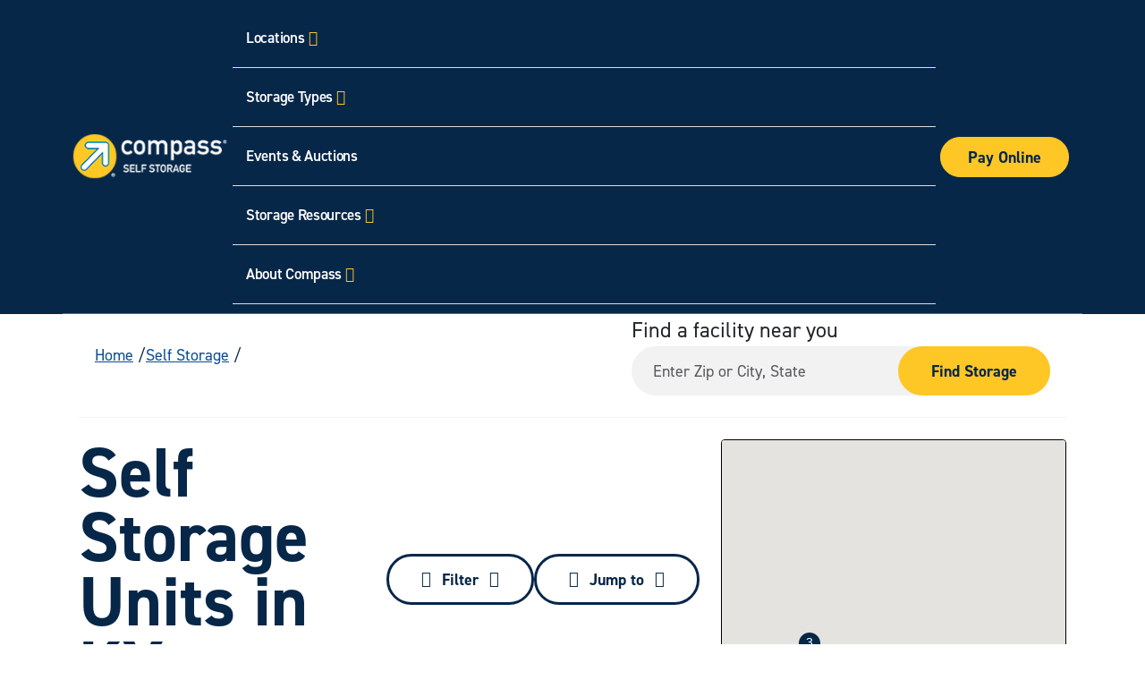

--- FILE ---
content_type: text/html; charset=UTF-8
request_url: https://cdn.compassselfstorage.com/self-storage/ky/
body_size: 35509
content:
<!DOCTYPE html>
<html lang="en-US">

<head>
            <!-- Google Tag Manager -->
    <script>
        (function(w, d, s, l, i) {
            w[l] = w[l] || [];
            w[l].push({
                'gtm.start': new Date().getTime(),
                event: 'gtm.js'
            });
            var f = d.getElementsByTagName(s)[0],
                j = d.createElement(s),
                dl = l != 'dataLayer' ? '&l=' + l : '';
            j.async = true;
            j.src =
                'https://www.googletagmanager.com/gtm.js?id=' + i + dl;
            f.parentNode.insertBefore(j, f);
        })(window, document, 'script', 'dataLayer', 'GTM-NSDPQKV');
    </script>
    <!-- End Google Tag Manager -->
    <!-- Required meta tags -->
    <meta charset="utf-8">
    <meta name="viewport" content="width=device-width, initial-scale=1, shrink-to-fit=no">
    <link href="https://fonts.googleapis.com/css?family=Ubuntu:300,400,700&display=swap" rel="stylesheet">
    <link rel="stylesheet" href="https://use.typekit.net/fgq6bax.css">
        <meta name='robots' content='index, follow, max-image-preview:large, max-snippet:-1, max-video-preview:-1' />

            <script data-no-defer="1" data-ezscrex="false" data-cfasync="false" data-pagespeed-no-defer data-cookieconsent="ignore">
                var ctPublicFunctions = {"_ajax_nonce":"e02afefdde","_rest_nonce":"72fd355e7c","_ajax_url":"\/wp-admin\/admin-ajax.php","_rest_url":"https:\/\/www.compassselfstorage.com\/wp-json\/","data__cookies_type":"none","data__ajax_type":"rest","data__bot_detector_enabled":"1","data__frontend_data_log_enabled":1,"cookiePrefix":"","wprocket_detected":true,"host_url":"www.compassselfstorage.com","text__ee_click_to_select":"Click to select the whole data","text__ee_original_email":"The complete one is","text__ee_got_it":"Got it","text__ee_blocked":"Blocked","text__ee_cannot_connect":"Cannot connect","text__ee_cannot_decode":"Can not decode email. Unknown reason","text__ee_email_decoder":"CleanTalk email decoder","text__ee_wait_for_decoding":"The magic is on the way!","text__ee_decoding_process":"Please wait a few seconds while we decode the contact data."}
            </script>
        
            <script data-no-defer="1" data-ezscrex="false" data-cfasync="false" data-pagespeed-no-defer data-cookieconsent="ignore">
                var ctPublic = {"_ajax_nonce":"e02afefdde","settings__forms__check_internal":"0","settings__forms__check_external":"0","settings__forms__force_protection":"0","settings__forms__search_test":"1","settings__forms__wc_add_to_cart":"0","settings__data__bot_detector_enabled":"1","settings__sfw__anti_crawler":0,"blog_home":"https:\/\/www.compassselfstorage.com\/","pixel__setting":"3","pixel__enabled":true,"pixel__url":null,"data__email_check_before_post":"1","data__email_check_exist_post":"1","data__cookies_type":"none","data__key_is_ok":true,"data__visible_fields_required":true,"wl_brandname":"Anti-Spam by CleanTalk","wl_brandname_short":"CleanTalk","ct_checkjs_key":"431e77a362240540a747154726e50362b7f75a0c15c63e780c24275e983bb6ac","emailEncoderPassKey":"741521207a797642de8e75fc9794cba1","bot_detector_forms_excluded":"W10=","advancedCacheExists":true,"varnishCacheExists":false,"wc_ajax_add_to_cart":false}
            </script>
        
	<!-- This site is optimized with the Yoast SEO plugin v26.7 - https://yoast.com/wordpress/plugins/seo/ -->
	<title>Storage Facilities in Kentucky | Compass Self Storage</title>
<link data-rocket-prefetch href="https://ct.pinterest.com" rel="dns-prefetch">
<link data-rocket-prefetch href="https://scripts.clarity.ms" rel="dns-prefetch">
<link data-rocket-prefetch href="https://s.pinimg.com" rel="dns-prefetch">
<link data-rocket-prefetch href="https://www.googletagmanager.com" rel="dns-prefetch">
<link data-rocket-prefetch href="https://fd.cleantalk.org" rel="dns-prefetch">
<link data-rocket-prefetch href="https://connect.facebook.net" rel="dns-prefetch">
<link data-rocket-prefetch href="https://www.clarity.ms" rel="dns-prefetch">
<link data-rocket-prefetch href="https://bat.bing.com" rel="dns-prefetch">
<link data-rocket-prefetch href="https://fonts.googleapis.com" rel="dns-prefetch">
<link data-rocket-prefetch href="https://use.typekit.net" rel="dns-prefetch">
<link data-rocket-prefetch href="https://cdn.compassselfstorage.com" rel="dns-prefetch">
<link data-rocket-prefetch href="https://cdn.jsdelivr.net" rel="dns-prefetch">
<link data-rocket-prefetch href="https://kit.fontawesome.com" rel="dns-prefetch">
<link data-rocket-prefetch href="https://maps.googleapis.com" rel="dns-prefetch">
<link data-rocket-prefetch href="https://googleads.g.doubleclick.net" rel="dns-prefetch">
<link data-rocket-prefetch href="https://player.vimeo.com" rel="dns-prefetch">
<link data-rocket-prefetch href="https://cdn.callrail.com" rel="dns-prefetch">
<link data-rocket-prefetch href="https://js.callrail.com" rel="dns-prefetch"><link rel="preload" data-rocket-preload as="image" href="https://cdn.compassselfstorage.com/wp-content/uploads/2018/10/367-Glam-Large.jpeg" fetchpriority="high">
	<meta name="description" content="Are you looking for self storage in Kentucky? Compass Self Storage has multiple locations in Kentucky. Find a facility near you!" />
	<link rel="canonical" href="https://www.compassselfstorage.com/self-storage/ky/" />
	<meta property="og:locale" content="en_US" />
	<meta property="og:type" content="article" />
	<meta property="og:title" content="Storage Facilities in Kentucky | Compass Self Storage" />
	<meta property="og:description" content="Are you looking for self storage in Kentucky? Compass Self Storage has multiple locations in Kentucky. Find a facility near you!" />
	<meta property="og:url" content="https://www.compassselfstorage.com/self-storage/ky/" />
	<meta property="og:site_name" content="Compass Self Storage" />
	<meta property="article:modified_time" content="2024-10-29T22:42:55+00:00" />
	<meta name="twitter:card" content="summary_large_image" />
	<meta name="twitter:label1" content="Est. reading time" />
	<meta name="twitter:data1" content="4 minutes" />
	<script type="application/ld+json" class="yoast-schema-graph">{"@context":"https://schema.org","@graph":[{"@type":["WebPage","FAQPage"],"@id":"https://www.compassselfstorage.com/self-storage/ky/","url":"https://www.compassselfstorage.com/self-storage/ky/","name":"Storage Facilities in Kentucky | Compass Self Storage","isPartOf":{"@id":"https://www.compassselfstorage.com/#website"},"datePublished":"2024-09-06T15:19:50+00:00","dateModified":"2024-10-29T22:42:55+00:00","description":"Are you looking for self storage in Kentucky? Compass Self Storage has multiple locations in Kentucky. Find a facility near you!","breadcrumb":{"@id":"https://www.compassselfstorage.com/self-storage/ky/#breadcrumb"},"mainEntity":[{"@id":"https://www.compassselfstorage.com/self-storage/ky/#faq-question-1725893496129"},{"@id":"https://www.compassselfstorage.com/self-storage/ky/#faq-question-1725906171127"}],"inLanguage":"en-US","potentialAction":[{"@type":"ReadAction","target":["https://www.compassselfstorage.com/self-storage/ky/"]}]},{"@type":"BreadcrumbList","@id":"https://www.compassselfstorage.com/self-storage/ky/#breadcrumb","itemListElement":[{"@type":"ListItem","position":1,"name":"Home","item":"https://www.compassselfstorage.com/"},{"@type":"ListItem","position":2,"name":"Self Storage","item":"https://www.compassselfstorage.com/self-storage/"},{"@type":"ListItem","position":3,"name":"KY"}]},{"@type":"WebSite","@id":"https://www.compassselfstorage.com/#website","url":"https://www.compassselfstorage.com/","name":"Compass Self Storage","description":"Just another WordPress site","publisher":{"@id":"https://www.compassselfstorage.com/#organization"},"potentialAction":[{"@type":"SearchAction","target":{"@type":"EntryPoint","urlTemplate":"https://www.compassselfstorage.com/?s={search_term_string}"},"query-input":{"@type":"PropertyValueSpecification","valueRequired":true,"valueName":"search_term_string"}}],"inLanguage":"en-US"},[],{"@type":"Question","@id":"https://www.compassselfstorage.com/self-storage/ky/#faq-question-1725893496129","position":1,"url":"https://www.compassselfstorage.com/self-storage/ky/#faq-question-1725893496129","name":"Do you offer contactless storage rentals in Kentucky?","answerCount":1,"acceptedAnswer":{"@type":"Answer","text":"The moving and storage process is complicated enough as is. You don’t need us to add any extra hoops to jump through. Compass Self Storage offers a completely self-guided, contactless storage rental process designed to make your experience as convenient as possible. You won’t have to meet with any representatives if you don’t want to, although we do have a helpful team of experts ready to help over the phone or at our facilities during business hours.","inLanguage":"en-US"},"inLanguage":"en-US"},{"@type":"Question","@id":"https://www.compassselfstorage.com/self-storage/ky/#faq-question-1725906171127","position":2,"url":"https://www.compassselfstorage.com/self-storage/ky/#faq-question-1725906171127","name":"How long is a storage unit rental in Kentucky?","answerCount":1,"acceptedAnswer":{"@type":"Answer","text":"At Compass Self Storage, our top priority is providing our customers with 100% satisfaction. One of the top amenities we offer our tenants is the ability to manage rentals on a flexible month-to-month basis. You won’t be tied down to any long-term contracts when renting with us, as we’ll work together throughout your stay to determine how long you need to rent your unit.","inLanguage":"en-US"},"inLanguage":"en-US"}]}</script>
	<!-- / Yoast SEO plugin. -->


<link rel='dns-prefetch' href='//fd.cleantalk.org' />
<link rel='dns-prefetch' href='//cdn.jsdelivr.net' />
<link rel='dns-prefetch' href='//maps.googleapis.com' />
<link rel='dns-prefetch' href='//kit.fontawesome.com' />
<link rel="alternate" title="oEmbed (JSON)" type="application/json+oembed" href="https://www.compassselfstorage.com/wp-json/oembed/1.0/embed?url=https%3A%2F%2Fwww.compassselfstorage.com%2Fself-storage%2Fky%2F" />
<link rel="alternate" title="oEmbed (XML)" type="text/xml+oembed" href="https://www.compassselfstorage.com/wp-json/oembed/1.0/embed?url=https%3A%2F%2Fwww.compassselfstorage.com%2Fself-storage%2Fky%2F&#038;format=xml" />
<style id='wp-img-auto-sizes-contain-inline-css' type='text/css'>
img:is([sizes=auto i],[sizes^="auto," i]){contain-intrinsic-size:3000px 1500px}
/*# sourceURL=wp-img-auto-sizes-contain-inline-css */
</style>
<link rel='stylesheet' id='dashicons-css' href='https://cdn.compassselfstorage.com/wp-includes/css/dashicons.min.css?ver=6.9' type='text/css' media='all' />
<link rel='stylesheet' id='acf-global-css' href='https://cdn.compassselfstorage.com/wp-content/plugins/advanced-custom-fields-pro/assets/build/css/acf-global.min.css?ver=6.7.0.2' type='text/css' media='all' />
<link rel='stylesheet' id='acf-input-css' href='https://cdn.compassselfstorage.com/wp-content/plugins/advanced-custom-fields-pro/assets/build/css/acf-input.min.css?ver=6.7.0.2' type='text/css' media='all' />
<link rel='stylesheet' id='gli-reviews-css' href='https://cdn.compassselfstorage.com/wp-content/plugins/gli-reviews/inc/acf-gli-review-picker/acf-review-picker/assets/css/input.css?ver=1.0.0' type='text/css' media='all' />
<style id='wp-emoji-styles-inline-css' type='text/css'>

	img.wp-smiley, img.emoji {
		display: inline !important;
		border: none !important;
		box-shadow: none !important;
		height: 1em !important;
		width: 1em !important;
		margin: 0 0.07em !important;
		vertical-align: -0.1em !important;
		background: none !important;
		padding: 0 !important;
	}
/*# sourceURL=wp-emoji-styles-inline-css */
</style>
<link rel='stylesheet' id='wp-block-library-css' href='https://cdn.compassselfstorage.com/wp-includes/css/dist/block-library/style.min.css?ver=6.9' type='text/css' media='all' />
<style id='wp-block-heading-inline-css' type='text/css'>
h1:where(.wp-block-heading).has-background,h2:where(.wp-block-heading).has-background,h3:where(.wp-block-heading).has-background,h4:where(.wp-block-heading).has-background,h5:where(.wp-block-heading).has-background,h6:where(.wp-block-heading).has-background{padding:1.25em 2.375em}h1.has-text-align-left[style*=writing-mode]:where([style*=vertical-lr]),h1.has-text-align-right[style*=writing-mode]:where([style*=vertical-rl]),h2.has-text-align-left[style*=writing-mode]:where([style*=vertical-lr]),h2.has-text-align-right[style*=writing-mode]:where([style*=vertical-rl]),h3.has-text-align-left[style*=writing-mode]:where([style*=vertical-lr]),h3.has-text-align-right[style*=writing-mode]:where([style*=vertical-rl]),h4.has-text-align-left[style*=writing-mode]:where([style*=vertical-lr]),h4.has-text-align-right[style*=writing-mode]:where([style*=vertical-rl]),h5.has-text-align-left[style*=writing-mode]:where([style*=vertical-lr]),h5.has-text-align-right[style*=writing-mode]:where([style*=vertical-rl]),h6.has-text-align-left[style*=writing-mode]:where([style*=vertical-lr]),h6.has-text-align-right[style*=writing-mode]:where([style*=vertical-rl]){rotate:180deg}
/*# sourceURL=https://www.compassselfstorage.com/wp-includes/blocks/heading/style.min.css */
</style>
<style id='wp-block-list-inline-css' type='text/css'>
ol,ul{box-sizing:border-box}:root :where(.wp-block-list.has-background){padding:1.25em 2.375em}
/*# sourceURL=https://www.compassselfstorage.com/wp-includes/blocks/list/style.min.css */
</style>
<style id='wp-block-group-inline-css' type='text/css'>
.wp-block-group{box-sizing:border-box}:where(.wp-block-group.wp-block-group-is-layout-constrained){position:relative}
/*# sourceURL=https://www.compassselfstorage.com/wp-includes/blocks/group/style.min.css */
</style>
<style id='wp-block-paragraph-inline-css' type='text/css'>
.is-small-text{font-size:.875em}.is-regular-text{font-size:1em}.is-large-text{font-size:2.25em}.is-larger-text{font-size:3em}.has-drop-cap:not(:focus):first-letter{float:left;font-size:8.4em;font-style:normal;font-weight:100;line-height:.68;margin:.05em .1em 0 0;text-transform:uppercase}body.rtl .has-drop-cap:not(:focus):first-letter{float:none;margin-left:.1em}p.has-drop-cap.has-background{overflow:hidden}:root :where(p.has-background){padding:1.25em 2.375em}:where(p.has-text-color:not(.has-link-color)) a{color:inherit}p.has-text-align-left[style*="writing-mode:vertical-lr"],p.has-text-align-right[style*="writing-mode:vertical-rl"]{rotate:180deg}
/*# sourceURL=https://www.compassselfstorage.com/wp-includes/blocks/paragraph/style.min.css */
</style>
<style id='wp-block-separator-inline-css' type='text/css'>
@charset "UTF-8";.wp-block-separator{border:none;border-top:2px solid}:root :where(.wp-block-separator.is-style-dots){height:auto;line-height:1;text-align:center}:root :where(.wp-block-separator.is-style-dots):before{color:currentColor;content:"···";font-family:serif;font-size:1.5em;letter-spacing:2em;padding-left:2em}.wp-block-separator.is-style-dots{background:none!important;border:none!important}
/*# sourceURL=https://www.compassselfstorage.com/wp-includes/blocks/separator/style.min.css */
</style>
<style id='se-geo-search-style-inline-css' type='text/css'>
.searchForm{align-items:center;display:flex;justify-content:flex-start}.searchBtn{margin-left:0;margin-top:12px}

/*# sourceURL=https://www.compassselfstorage.com/wp-content/plugins/storage-essentials/src/Admin/js/build/gutenberg/blocks/geosearch/style-index.css */
</style>
<style id='se-market-table-style-inline-css' type='text/css'>
.market-card{word-wrap:break-word;background-clip:border-box;background-color:#fff;border:0;border-radius:0;display:flex;flex:1;flex-direction:column;margin-bottom:2rem;min-width:0;position:relative;transition:all .3s}.market-card .market-card-info{align-items:start}.market-card .market-card-body{background-color:#fff;display:flex;flex-direction:column;justify-content:space-between}.market-card .market-card-title{font-weight:600;margin-bottom:0}.market-card .market-card-info{align-items:flex-start;display:flex;margin-bottom:.5rem}.market-card .card-market-loc-pin{display:block;font-size:2rem;position:relative;z-index:2}.market-card .card-img-wrapper{overflow:hidden}.market-card .card-img-wrapper img{border-radius:0;flex-shrink:0;transition:transform .5s;width:100%}.facility-item{font-size:1rem;line-height:1.3}.facility-item p{color:#58585a;font-size:.9rem}.facility-count{display:flex}.map-info-window .info-window-title{font-size:1rem}.map-info-window btn-infowin{margin-bottom:.5rem}

/*# sourceURL=https://www.compassselfstorage.com/wp-content/plugins/storage-essentials/src/Admin/js/build/gutenberg/blocks/markettable/style-index.css */
</style>
<style id='se-feature-filter-style-inline-css' type='text/css'>


/*# sourceURL=https://www.compassselfstorage.com/wp-content/plugins/storage-essentials/src/Admin/js/build/gutenberg/blocks/featurefilter/style-index.css */
</style>
<style id='se-market-map-style-inline-css' type='text/css'>
.mini-map-box{background-color:#aaa;border:1px solid #000;height:200px;width:400px}.full-map-box{background-color:#aaa;border:1px solid #000;height:400px;width:100%}#marketMapAlt,#marketMapAltClustered{background-color:#fff;border:1px solid #000;border-radius:4px;height:400px;width:100%}#marketMap,#marketMapClustered{background-color:#fff;height:0;height:325px;position:fixed;top:100%;width:100vw;width:100%;z-index:9999}#marketMap.tall{border:1px solid #000;border-radius:4px;height:100vh}

/*# sourceURL=https://www.compassselfstorage.com/wp-content/plugins/storage-essentials/src/Admin/js/build/gutenberg/blocks/marketmap/style-index.css */
</style>
<style id='global-styles-inline-css' type='text/css'>
:root{--wp--preset--aspect-ratio--square: 1;--wp--preset--aspect-ratio--4-3: 4/3;--wp--preset--aspect-ratio--3-4: 3/4;--wp--preset--aspect-ratio--3-2: 3/2;--wp--preset--aspect-ratio--2-3: 2/3;--wp--preset--aspect-ratio--16-9: 16/9;--wp--preset--aspect-ratio--9-16: 9/16;--wp--preset--color--black: #000000;--wp--preset--color--cyan-bluish-gray: #abb8c3;--wp--preset--color--white: #ffffff;--wp--preset--color--pale-pink: #f78da7;--wp--preset--color--vivid-red: #cf2e2e;--wp--preset--color--luminous-vivid-orange: #ff6900;--wp--preset--color--luminous-vivid-amber: #fcb900;--wp--preset--color--light-green-cyan: #7bdcb5;--wp--preset--color--vivid-green-cyan: #00d084;--wp--preset--color--pale-cyan-blue: #8ed1fc;--wp--preset--color--vivid-cyan-blue: #0693e3;--wp--preset--color--vivid-purple: #9b51e0;--wp--preset--gradient--vivid-cyan-blue-to-vivid-purple: linear-gradient(135deg,rgb(6,147,227) 0%,rgb(155,81,224) 100%);--wp--preset--gradient--light-green-cyan-to-vivid-green-cyan: linear-gradient(135deg,rgb(122,220,180) 0%,rgb(0,208,130) 100%);--wp--preset--gradient--luminous-vivid-amber-to-luminous-vivid-orange: linear-gradient(135deg,rgb(252,185,0) 0%,rgb(255,105,0) 100%);--wp--preset--gradient--luminous-vivid-orange-to-vivid-red: linear-gradient(135deg,rgb(255,105,0) 0%,rgb(207,46,46) 100%);--wp--preset--gradient--very-light-gray-to-cyan-bluish-gray: linear-gradient(135deg,rgb(238,238,238) 0%,rgb(169,184,195) 100%);--wp--preset--gradient--cool-to-warm-spectrum: linear-gradient(135deg,rgb(74,234,220) 0%,rgb(151,120,209) 20%,rgb(207,42,186) 40%,rgb(238,44,130) 60%,rgb(251,105,98) 80%,rgb(254,248,76) 100%);--wp--preset--gradient--blush-light-purple: linear-gradient(135deg,rgb(255,206,236) 0%,rgb(152,150,240) 100%);--wp--preset--gradient--blush-bordeaux: linear-gradient(135deg,rgb(254,205,165) 0%,rgb(254,45,45) 50%,rgb(107,0,62) 100%);--wp--preset--gradient--luminous-dusk: linear-gradient(135deg,rgb(255,203,112) 0%,rgb(199,81,192) 50%,rgb(65,88,208) 100%);--wp--preset--gradient--pale-ocean: linear-gradient(135deg,rgb(255,245,203) 0%,rgb(182,227,212) 50%,rgb(51,167,181) 100%);--wp--preset--gradient--electric-grass: linear-gradient(135deg,rgb(202,248,128) 0%,rgb(113,206,126) 100%);--wp--preset--gradient--midnight: linear-gradient(135deg,rgb(2,3,129) 0%,rgb(40,116,252) 100%);--wp--preset--font-size--small: 13px;--wp--preset--font-size--medium: 20px;--wp--preset--font-size--large: 36px;--wp--preset--font-size--x-large: 42px;--wp--preset--spacing--20: 0.44rem;--wp--preset--spacing--30: 0.67rem;--wp--preset--spacing--40: 1rem;--wp--preset--spacing--50: 1.5rem;--wp--preset--spacing--60: 2.25rem;--wp--preset--spacing--70: 3.38rem;--wp--preset--spacing--80: 5.06rem;--wp--preset--shadow--natural: 6px 6px 9px rgba(0, 0, 0, 0.2);--wp--preset--shadow--deep: 12px 12px 50px rgba(0, 0, 0, 0.4);--wp--preset--shadow--sharp: 6px 6px 0px rgba(0, 0, 0, 0.2);--wp--preset--shadow--outlined: 6px 6px 0px -3px rgb(255, 255, 255), 6px 6px rgb(0, 0, 0);--wp--preset--shadow--crisp: 6px 6px 0px rgb(0, 0, 0);}:where(.is-layout-flex){gap: 0.5em;}:where(.is-layout-grid){gap: 0.5em;}body .is-layout-flex{display: flex;}.is-layout-flex{flex-wrap: wrap;align-items: center;}.is-layout-flex > :is(*, div){margin: 0;}body .is-layout-grid{display: grid;}.is-layout-grid > :is(*, div){margin: 0;}:where(.wp-block-columns.is-layout-flex){gap: 2em;}:where(.wp-block-columns.is-layout-grid){gap: 2em;}:where(.wp-block-post-template.is-layout-flex){gap: 1.25em;}:where(.wp-block-post-template.is-layout-grid){gap: 1.25em;}.has-black-color{color: var(--wp--preset--color--black) !important;}.has-cyan-bluish-gray-color{color: var(--wp--preset--color--cyan-bluish-gray) !important;}.has-white-color{color: var(--wp--preset--color--white) !important;}.has-pale-pink-color{color: var(--wp--preset--color--pale-pink) !important;}.has-vivid-red-color{color: var(--wp--preset--color--vivid-red) !important;}.has-luminous-vivid-orange-color{color: var(--wp--preset--color--luminous-vivid-orange) !important;}.has-luminous-vivid-amber-color{color: var(--wp--preset--color--luminous-vivid-amber) !important;}.has-light-green-cyan-color{color: var(--wp--preset--color--light-green-cyan) !important;}.has-vivid-green-cyan-color{color: var(--wp--preset--color--vivid-green-cyan) !important;}.has-pale-cyan-blue-color{color: var(--wp--preset--color--pale-cyan-blue) !important;}.has-vivid-cyan-blue-color{color: var(--wp--preset--color--vivid-cyan-blue) !important;}.has-vivid-purple-color{color: var(--wp--preset--color--vivid-purple) !important;}.has-black-background-color{background-color: var(--wp--preset--color--black) !important;}.has-cyan-bluish-gray-background-color{background-color: var(--wp--preset--color--cyan-bluish-gray) !important;}.has-white-background-color{background-color: var(--wp--preset--color--white) !important;}.has-pale-pink-background-color{background-color: var(--wp--preset--color--pale-pink) !important;}.has-vivid-red-background-color{background-color: var(--wp--preset--color--vivid-red) !important;}.has-luminous-vivid-orange-background-color{background-color: var(--wp--preset--color--luminous-vivid-orange) !important;}.has-luminous-vivid-amber-background-color{background-color: var(--wp--preset--color--luminous-vivid-amber) !important;}.has-light-green-cyan-background-color{background-color: var(--wp--preset--color--light-green-cyan) !important;}.has-vivid-green-cyan-background-color{background-color: var(--wp--preset--color--vivid-green-cyan) !important;}.has-pale-cyan-blue-background-color{background-color: var(--wp--preset--color--pale-cyan-blue) !important;}.has-vivid-cyan-blue-background-color{background-color: var(--wp--preset--color--vivid-cyan-blue) !important;}.has-vivid-purple-background-color{background-color: var(--wp--preset--color--vivid-purple) !important;}.has-black-border-color{border-color: var(--wp--preset--color--black) !important;}.has-cyan-bluish-gray-border-color{border-color: var(--wp--preset--color--cyan-bluish-gray) !important;}.has-white-border-color{border-color: var(--wp--preset--color--white) !important;}.has-pale-pink-border-color{border-color: var(--wp--preset--color--pale-pink) !important;}.has-vivid-red-border-color{border-color: var(--wp--preset--color--vivid-red) !important;}.has-luminous-vivid-orange-border-color{border-color: var(--wp--preset--color--luminous-vivid-orange) !important;}.has-luminous-vivid-amber-border-color{border-color: var(--wp--preset--color--luminous-vivid-amber) !important;}.has-light-green-cyan-border-color{border-color: var(--wp--preset--color--light-green-cyan) !important;}.has-vivid-green-cyan-border-color{border-color: var(--wp--preset--color--vivid-green-cyan) !important;}.has-pale-cyan-blue-border-color{border-color: var(--wp--preset--color--pale-cyan-blue) !important;}.has-vivid-cyan-blue-border-color{border-color: var(--wp--preset--color--vivid-cyan-blue) !important;}.has-vivid-purple-border-color{border-color: var(--wp--preset--color--vivid-purple) !important;}.has-vivid-cyan-blue-to-vivid-purple-gradient-background{background: var(--wp--preset--gradient--vivid-cyan-blue-to-vivid-purple) !important;}.has-light-green-cyan-to-vivid-green-cyan-gradient-background{background: var(--wp--preset--gradient--light-green-cyan-to-vivid-green-cyan) !important;}.has-luminous-vivid-amber-to-luminous-vivid-orange-gradient-background{background: var(--wp--preset--gradient--luminous-vivid-amber-to-luminous-vivid-orange) !important;}.has-luminous-vivid-orange-to-vivid-red-gradient-background{background: var(--wp--preset--gradient--luminous-vivid-orange-to-vivid-red) !important;}.has-very-light-gray-to-cyan-bluish-gray-gradient-background{background: var(--wp--preset--gradient--very-light-gray-to-cyan-bluish-gray) !important;}.has-cool-to-warm-spectrum-gradient-background{background: var(--wp--preset--gradient--cool-to-warm-spectrum) !important;}.has-blush-light-purple-gradient-background{background: var(--wp--preset--gradient--blush-light-purple) !important;}.has-blush-bordeaux-gradient-background{background: var(--wp--preset--gradient--blush-bordeaux) !important;}.has-luminous-dusk-gradient-background{background: var(--wp--preset--gradient--luminous-dusk) !important;}.has-pale-ocean-gradient-background{background: var(--wp--preset--gradient--pale-ocean) !important;}.has-electric-grass-gradient-background{background: var(--wp--preset--gradient--electric-grass) !important;}.has-midnight-gradient-background{background: var(--wp--preset--gradient--midnight) !important;}.has-small-font-size{font-size: var(--wp--preset--font-size--small) !important;}.has-medium-font-size{font-size: var(--wp--preset--font-size--medium) !important;}.has-large-font-size{font-size: var(--wp--preset--font-size--large) !important;}.has-x-large-font-size{font-size: var(--wp--preset--font-size--x-large) !important;}
/*# sourceURL=global-styles-inline-css */
</style>
<style id='core-block-supports-inline-css' type='text/css'>
.wp-container-core-group-is-layout-0dfbf163{flex-wrap:nowrap;justify-content:space-between;}.wp-container-core-group-is-layout-f56a869c{flex-wrap:nowrap;justify-content:flex-start;}.wp-container-core-group-is-layout-ad2f72ca{flex-wrap:nowrap;}
/*# sourceURL=core-block-supports-inline-css */
</style>

<style id='classic-theme-styles-inline-css' type='text/css'>
/*! This file is auto-generated */
.wp-block-button__link{color:#fff;background-color:#32373c;border-radius:9999px;box-shadow:none;text-decoration:none;padding:calc(.667em + 2px) calc(1.333em + 2px);font-size:1.125em}.wp-block-file__button{background:#32373c;color:#fff;text-decoration:none}
/*# sourceURL=/wp-includes/css/classic-themes.min.css */
</style>
<style id='font-awesome-svg-styles-default-inline-css' type='text/css'>
.svg-inline--fa {
  display: inline-block;
  height: 1em;
  overflow: visible;
  vertical-align: -.125em;
}
/*# sourceURL=font-awesome-svg-styles-default-inline-css */
</style>
<link rel='stylesheet' id='font-awesome-svg-styles-css' href='https://cdn.compassselfstorage.com/wp-content/uploads/font-awesome/v6.7.2/css/svg-with-js.css' type='text/css' media='all' />
<style id='font-awesome-svg-styles-inline-css' type='text/css'>
   .wp-block-font-awesome-icon svg::before,
   .wp-rich-text-font-awesome-icon svg::before {content: unset;}
/*# sourceURL=font-awesome-svg-styles-inline-css */
</style>
<link rel='stylesheet' id='cleantalk-public-css-css' href='https://cdn.compassselfstorage.com/wp-content/plugins/cleantalk-spam-protect/css/cleantalk-public.min.css?ver=6.70.1_1766177318' type='text/css' media='all' />
<link rel='stylesheet' id='cleantalk-email-decoder-css-css' href='https://cdn.compassselfstorage.com/wp-content/plugins/cleantalk-spam-protect/css/cleantalk-email-decoder.min.css?ver=6.70.1_1766177318' type='text/css' media='all' />
<link rel='stylesheet' id='storage-essentials-css' href='https://cdn.compassselfstorage.com/wp-content/plugins/storage-essentials/src/Client/css/storage-essentials.css?ver=3.28.0' type='text/css' media='all' />
<link rel='stylesheet' id='bootstrap-css' href='https://cdn.jsdelivr.net/npm/bootstrap@5.3.2/dist/css/bootstrap.min.css?ver=6.9' type='text/css' media='all' />
<link rel='stylesheet' id='select2-css' href='https://cdn.jsdelivr.net/npm/select2@4.1.0-rc.0/dist/css/select2.min.css?ver=4.1.0' type='text/css' media='all' />
<link rel='stylesheet' id='expedition-app-css' href='https://cdn.compassselfstorage.com/wp-content/themes/expedition/public/css/app.css?ver=2.0.0' type='text/css' media='all' />
<link rel='stylesheet' id='tool-tip-css' href='https://cdn.compassselfstorage.com/wp-content/themes/expedition/resources/css/scss/components/market/tooltip.scss?ver=2.0.0' type='text/css' media='all' />
<link rel='stylesheet' id='tooltip-css' href='https://cdn.compassselfstorage.com/wp-content/themes/expedition/public/css/tooltip.css?ver=2.0.0' type='text/css' media='Array' />
<!--n2css--><!--n2js--><script type="text/javascript" src="https://cdn.compassselfstorage.com/wp-includes/js/jquery/jquery.min.js?ver=3.7.1" id="jquery-core-js"></script>
<script type="text/javascript" src="https://cdn.compassselfstorage.com/wp-includes/js/jquery/jquery-migrate.min.js?ver=3.4.1" id="jquery-migrate-js"></script>
<script type="text/javascript" src="https://cdn.compassselfstorage.com/wp-includes/js/jquery/ui/core.min.js?ver=1.13.3" id="jquery-ui-core-js"></script>
<script type="text/javascript" src="https://cdn.compassselfstorage.com/wp-includes/js/jquery/ui/mouse.min.js?ver=1.13.3" id="jquery-ui-mouse-js"></script>
<script type="text/javascript" src="https://cdn.compassselfstorage.com/wp-includes/js/jquery/ui/sortable.min.js?ver=1.13.3" id="jquery-ui-sortable-js"></script>
<script type="text/javascript" src="https://cdn.compassselfstorage.com/wp-includes/js/jquery/ui/resizable.min.js?ver=1.13.3" id="jquery-ui-resizable-js"></script>
<script type="text/javascript" src="https://cdn.compassselfstorage.com/wp-content/plugins/advanced-custom-fields-pro/assets/build/js/acf.min.js?ver=6.7.0.2" id="acf-js"></script>
<script type="text/javascript" src="https://cdn.compassselfstorage.com/wp-includes/js/dist/dom-ready.min.js?ver=f77871ff7694fffea381" id="wp-dom-ready-js"></script>
<script type="text/javascript" src="https://cdn.compassselfstorage.com/wp-includes/js/dist/hooks.min.js?ver=dd5603f07f9220ed27f1" id="wp-hooks-js"></script>
<script type="text/javascript" src="https://cdn.compassselfstorage.com/wp-includes/js/dist/i18n.min.js?ver=c26c3dc7bed366793375" id="wp-i18n-js"></script>
<script type="text/javascript" id="wp-i18n-js-after">
/* <![CDATA[ */
wp.i18n.setLocaleData( { 'text direction\u0004ltr': [ 'ltr' ] } );
//# sourceURL=wp-i18n-js-after
/* ]]> */
</script>
<script type="text/javascript" src="https://cdn.compassselfstorage.com/wp-includes/js/dist/a11y.min.js?ver=cb460b4676c94bd228ed" id="wp-a11y-js"></script>
<script type="text/javascript" src="https://cdn.compassselfstorage.com/wp-content/plugins/advanced-custom-fields-pro/assets/build/js/acf-input.min.js?ver=6.7.0.2" id="acf-input-js"></script>
<script type="text/javascript" src="https://cdn.compassselfstorage.com/wp-content/plugins/gli-reviews/inc/acf-gli-review-picker/acf-review-picker/assets/js/input.js?ver=1.0.0" id="gli-reviews-js"></script>
<script type="text/javascript" src="https://cdn.compassselfstorage.com/wp-content/plugins/cleantalk-spam-protect/js/apbct-public-bundle.min.js?ver=6.70.1_1766177318" id="apbct-public-bundle.min-js-js"></script>
<script type="text/javascript" src="https://fd.cleantalk.org/ct-bot-detector-wrapper.js?ver=6.70.1" id="ct_bot_detector-js" defer="defer" data-wp-strategy="defer"></script>
<script defer crossorigin="anonymous" type="text/javascript" src="https://kit.fontawesome.com/a1680254e7.js" id="font-awesome-official-js"></script>
<link rel="https://api.w.org/" href="https://www.compassselfstorage.com/wp-json/" /><link rel="alternate" title="JSON" type="application/json" href="https://www.compassselfstorage.com/wp-json/wp/v2/pages/30581" /><link rel="EditURI" type="application/rsd+xml" title="RSD" href="https://www.compassselfstorage.com/xmlrpc.php?rsd" />
<meta name="generator" content="WordPress 6.9" />
<link rel='shortlink' href='https://www.compassselfstorage.com/?p=30581' />
<script type="text/javascript">var dniData = {"dniDictionary": [{
					utm_source: "google",
					utm_medium: "organic",
					searchNumber: "407-565-8772",
					replaceNumber: "407-638-8995"
				},{
					utm_source: "google",
					utm_medium: "organic",
					searchNumber: "770-637-9397",
					replaceNumber: "770-637-4450"
				},{
					utm_source: "google",
					utm_medium: "organic",
					searchNumber: "908-332-9231",
					replaceNumber: "862-404-1140"
				},{
					utm_source: "google",
					utm_medium: "organic",
					searchNumber: "401-740-3779",
					replaceNumber: "401-756-0838"
				},{
					utm_source: "google",
					utm_medium: "organic",
					searchNumber: "724-305-3009",
					replaceNumber: "724-262-5658"
				},{
					utm_source: "google",
					utm_medium: "organic",
					searchNumber: "352-268-1699",
					replaceNumber: "352-306-3091"
				},{
					utm_source: "google",
					utm_medium: "organic",
					searchNumber: "727-888-5567",
					replaceNumber: "727-513-8044"
				},{
					utm_source: "google",
					utm_medium: "organic",
					searchNumber: "352-306-2140",
					replaceNumber: "352-306-2930"
				},{
					utm_source: "google",
					utm_medium: "organic",
					searchNumber: "561-739-4345",
					replaceNumber: "561-739-4424"
				},{
					utm_source: "google",
					utm_medium: "organic",
					searchNumber: "972-449-5151",
					replaceNumber: "972-787-0626"
				},{
					utm_source: "google",
					utm_medium: "organic",
					searchNumber: "470-900-4774",
					replaceNumber: "770-285-5309"
				},{
					utm_source: "google",
					utm_medium: "organic",
					searchNumber: "412-424-6779",
					replaceNumber: "412-386-0049"
				},{
					utm_source: "google",
					utm_medium: "organic",
					searchNumber: "517-459-9559",
					replaceNumber: "517-468-6650"
				},{
					utm_source: "google",
					utm_medium: "organic",
					searchNumber: "843-874-8189",
					replaceNumber: "843-874-8285"
				},{
					utm_source: "google",
					utm_medium: "organic",
					searchNumber: "904-567-0711",
					replaceNumber: "904-567-0750"
				},{
					utm_source: "google",
					utm_medium: "organic",
					searchNumber: "904-849-2363",
					replaceNumber: "904-849-2434"
				},{
					utm_source: "google",
					utm_medium: "organic",
					searchNumber: "305-602-4760",
					replaceNumber: "305-851-6829"
				},{
					utm_source: "google",
					utm_medium: "organic",
					searchNumber: "561-771-5952",
					replaceNumber: "561-286-8412"
				},{
					utm_source: "google",
					utm_medium: "organic",
					searchNumber: "352-661-2661",
					replaceNumber: "352-605-6288"
				},{
					utm_source: "google",
					utm_medium: "organic",
					searchNumber: "321-450-3787",
					replaceNumber: "321-541-4042"
				},{
					utm_source: "social",
					utm_medium: "facebook",
					searchNumber: "904-342-1196",
					replaceNumber: "904-347-2667"
				},{
					utm_source: "google",
					utm_medium: "organic",
					searchNumber: "517-879-0911",
					replaceNumber: "517-210-0250"
				},{
					utm_source: "google",
					utm_medium: "organic",
					searchNumber: "508-202-0550",
					replaceNumber: "508-213-0930"
				},{
					utm_source: "google",
					utm_medium: "organic",
					searchNumber: "517-709-4913",
					replaceNumber: "517-200-9499"
				},{
					utm_source: "google",
					utm_medium: "organic",
					searchNumber: "941-462-2329",
					replaceNumber: "941-304-4114"
				},{
					utm_source: "facebook",
					utm_medium: "social",
					searchNumber: "334-269-8494",
					replaceNumber: "334-246-5298"
				},{
					utm_source: "google",
					utm_medium: "organic",
					searchNumber: "305-508-4203",
					replaceNumber: "786-788-8070"
				},{
					utm_source: "google",
					utm_medium: "organic",
					searchNumber: "386-968-1554",
					replaceNumber: "386-204-3688"
				},{
					utm_source: "facebook",
					utm_medium: "social",
					searchNumber: "513-399-5948",
					replaceNumber: "513-399-5162"
				},{
					utm_source: "facebook",
					utm_medium: "social",
					searchNumber: "708-487-4120",
					replaceNumber: "708-716-4051"
				},{
					utm_source: "facebook",
					utm_medium: "social",
					searchNumber: "903-213-2284",
					replaceNumber: "214-771-7026"
				},{
					utm_source: "facebook",
					utm_medium: "social",
					searchNumber: "972-347-0042",
					replaceNumber: "972-347-4013"
				},{
					utm_source: "facebook",
					utm_medium: "social",
					searchNumber: "215-240-4028",
					replaceNumber: "215-240-4132"
				},{
					utm_source: "facebook",
					utm_medium: "social",
					searchNumber: "513-685-3123",
					replaceNumber: "513-685-0212"
				},{
					utm_source: "facebook",
					utm_medium: "social",
					searchNumber: "215-764-3123",
					replaceNumber: "215-764-3109"
				},{
					utm_source: "facebook",
					utm_medium: "social",
					searchNumber: "215-392-0572",
					replaceNumber: "215-490-9768"
				},{
					utm_source: "facebook",
					utm_medium: "social",
					searchNumber: "586-580-1103",
					replaceNumber: "586-738-0901"
				},{
					utm_source: "facebook",
					utm_medium: "social",
					searchNumber: "248-232-9653",
					replaceNumber: "248-886-4313"
				},{
					utm_source: "facebook",
					utm_medium: "social",
					searchNumber: "919-766-2550",
					replaceNumber: "919-751-4353"
				},{
					utm_source: "facebook",
					utm_medium: "social",
					searchNumber: "941-306-4099",
					replaceNumber: "941-351-2437"
				},{
					utm_source: "google",
					utm_medium: "organic",
					searchNumber: "817-440-4411",
					replaceNumber: "817-756-9166"
				},{
					utm_source: "google",
					utm_medium: "organic",
					searchNumber: "615-200-8956",
					replaceNumber: "615-412-5117"
				},{
					utm_source: "google",
					utm_medium: "organic",
					searchNumber: "770-383-1385",
					replaceNumber: "470-348-2627"
				},{
					utm_source: "google",
					utm_medium: "organic",
					searchNumber: "770-383-1798",
					replaceNumber: "470-347-1169"
				},{
					utm_source: "google",
					utm_medium: "organic",
					searchNumber: "931-488-4098",
					replaceNumber: "931-286-7277"
				},{
					utm_source: "google",
					utm_medium: "organic",
					searchNumber: "770-628-1102",
					replaceNumber: "470-288-3848"
				},{
					utm_source: "google",
					utm_medium: "organic",
					searchNumber: "770-609-3080",
					replaceNumber: "470-348-2213"
				},{
					utm_source: "google",
					utm_medium: "organic",
					searchNumber: "708-487-4120",
					replaceNumber: "708-497-9940"
				},{
					utm_source: "google",
					utm_medium: "organic",
					searchNumber: "708-808-0497",
					replaceNumber: "708-866-0055"
				},{
					utm_source: "google",
					utm_medium: "organic",
					searchNumber: "770-913-6398",
					replaceNumber: "678-647-7260"
				},{
					utm_source: "google",
					utm_medium: "organic",
					searchNumber: "770-901-2713",
					replaceNumber: "678-263-0755"
				},{
					utm_source: "google",
					utm_medium: "organic",
					searchNumber: "470-336-1338",
					replaceNumber: "470-285-8845"
				},{
					utm_source: "google",
					utm_medium: "organic",
					searchNumber: "678-369-2066",
					replaceNumber: "470-288-3032"
				},{
					utm_source: "google",
					utm_medium: "organic",
					searchNumber: "770-648-1313",
					replaceNumber: "470-287-1878"
				},{
					utm_source: "google",
					utm_medium: "organic",
					searchNumber: "770-450-4304",
					replaceNumber: "470-339-4933"
				},{
					utm_source: "google",
					utm_medium: "organic",
					searchNumber: "615-200-9050",
					replaceNumber: "615-412-5159"
				},{
					utm_source: "google",
					utm_medium: "organic",
					searchNumber: "770-676-3161",
					replaceNumber: "470-288-3669"
				},{
					utm_source: "google",
					utm_medium: "organic",
					searchNumber: "513-399-5212",
					replaceNumber: "513-586-3353"
				},{
					utm_source: "google",
					utm_medium: "organic",
					searchNumber: "859-488-2692",
					replaceNumber: "859-518-8661"
				},{
					utm_source: "google",
					utm_medium: "organic",
					searchNumber: "859-488-2681",
					replaceNumber: "859-518-8565"
				},{
					utm_source: "google",
					utm_medium: "organic",
					searchNumber: "513-685-3123",
					replaceNumber: "513-586-4113"
				},{
					utm_source: "google",
					utm_medium: "organic",
					searchNumber: "334-328-3898",
					replaceNumber: "334-292-3455"
				},{
					utm_source: "google",
					utm_medium: "organic",
					searchNumber: "334-269-8494",
					replaceNumber: "334-319-9822"
				},{
					utm_source: "google",
					utm_medium: "organic",
					searchNumber: "216-285-1940",
					replaceNumber: "216-465-6575"
				},{
					utm_source: "google",
					utm_medium: "organic",
					searchNumber: "941-306-4099",
					replaceNumber: "941-413-2233"
				},{
					utm_source: "google",
					utm_medium: "organic",
					searchNumber: "813-333-7925",
					replaceNumber: "813-412-8816"
				},{
					utm_source: "google",
					utm_medium: "organic",
					searchNumber: "941-328-3117",
					replaceNumber: "941-413-2229"
				},{
					utm_source: "google",
					utm_medium: "organic",
					searchNumber: "813-280-5011",
					replaceNumber: "813-544-7002"
				},{
					utm_source: "google",
					utm_medium: "organic",
					searchNumber: "727-232-4700",
					replaceNumber: "727-500-2661"
				},{
					utm_source: "google",
					utm_medium: "organic",
					searchNumber: "352-340-3482",
					replaceNumber: "352-306-3315"
				},{
					utm_source: "google",
					utm_medium: "organic",
					searchNumber: "352-340-3312",
					replaceNumber: "352-306-2261"
				},{
					utm_source: "google",
					utm_medium: "organic",
					searchNumber: "407-218-8230",
					replaceNumber: "407-805-1774"
				},{
					utm_source: "google",
					utm_medium: "organic",
					searchNumber: "407-218-8215",
					replaceNumber: "407-439-2899"
				},{
					utm_source: "google",
					utm_medium: "organic",
					searchNumber: "407-641-5936",
					replaceNumber: "407-807-6649"
				},{
					utm_source: "google",
					utm_medium: "organic",
					searchNumber: "352-720-0338",
					replaceNumber: "352-306-3101"
				},{
					utm_source: "google",
					utm_medium: "organic",
					searchNumber: "904-515-4855",
					replaceNumber: "904-447-5262"
				},{
					utm_source: "google",
					utm_medium: "organic",
					searchNumber: "561-665-7176",
					replaceNumber: "561-220-4025"
				},{
					utm_source: "google",
					utm_medium: "organic",
					searchNumber: "904-342-1196",
					replaceNumber: "904-293-1816"
				},{
					utm_source: "google",
					utm_medium: "organic",
					searchNumber: "904-206-7922",
					replaceNumber: "904-515-6311"
				},{
					utm_source: "google",
					utm_medium: "organic",
					searchNumber: "919-364-0740",
					replaceNumber: "919-372-0228"
				},{
					utm_source: "google",
					utm_medium: "organic",
					searchNumber: "336-446-9926",
					replaceNumber: "336-967-1811"
				},{
					utm_source: "google",
					utm_medium: "organic",
					searchNumber: "919-766-2739",
					replaceNumber: "919-372-0277"
				},{
					utm_source: "google",
					utm_medium: "organic",
					searchNumber: "919-766-2550",
					replaceNumber: "919-372-0067"
				},{
					utm_source: "google",
					utm_medium: "organic",
					searchNumber: "248-232-9653",
					replaceNumber: "248-600-5066"
				},{
					utm_source: "google",
					utm_medium: "organic",
					searchNumber: "248-232-9649",
					replaceNumber: "248-516-0560"
				},{
					utm_source: "google",
					utm_medium: "organic",
					searchNumber: "248-232-9657",
					replaceNumber: "248-621-8804"
				},{
					utm_source: "google",
					utm_medium: "organic",
					searchNumber: "586-580-1103",
					replaceNumber: "586-623-6265"
				},{
					utm_source: "google",
					utm_medium: "organic",
					searchNumber: "734-535-1493",
					replaceNumber: "734-526-6573"
				},{
					utm_source: "google",
					utm_medium: "organic",
					searchNumber: "586-335-2473",
					replaceNumber: "586-257-2336"
				},{
					utm_source: "google",
					utm_medium: "organic",
					searchNumber: "586-261-1820",
					replaceNumber: "586-371-8078"
				},{
					utm_source: "google",
					utm_medium: "organic",
					searchNumber: "412-228-4401",
					replaceNumber: "412-214-7611"
				},{
					utm_source: "google",
					utm_medium: "organic",
					searchNumber: "586-221-3840",
					replaceNumber: "586-474-4645"
				},{
					utm_source: "google",
					utm_medium: "organic",
					searchNumber: "412-229-7180",
					replaceNumber: "412-312-4664"
				},{
					utm_source: "google",
					utm_medium: "organic",
					searchNumber: "401-226-0303",
					replaceNumber: "401-336-6266"
				},{
					utm_source: "google",
					utm_medium: "organic",
					searchNumber: "973-619-9372",
					replaceNumber: "973-547-1315"
				},{
					utm_source: "google",
					utm_medium: "organic",
					searchNumber: "732-898-0660",
					replaceNumber: "732-844-8230"
				},{
					utm_source: "google",
					utm_medium: "organic",
					searchNumber: "908-223-8567",
					replaceNumber: "908-332-9244"
				},{
					utm_source: "google",
					utm_medium: "organic",
					searchNumber: "215-764-3123",
					replaceNumber: "412-500-9491"
				},{
					utm_source: "google",
					utm_medium: "organic",
					searchNumber: "215-392-0572",
					replaceNumber: "412-274-7166"
				},{
					utm_source: "google",
					utm_medium: "organic",
					searchNumber: "215-240-4028",
					replaceNumber: "412-413-9499"
				},{
					utm_source: "google",
					utm_medium: "organic",
					searchNumber: "216-220-6035",
					replaceNumber: "440-434-3731"
				},{
					utm_source: "google",
					utm_medium: "organic",
					searchNumber: "856-244-7481",
					replaceNumber: "856-440-6088"
				},{
					utm_source: "google",
					utm_medium: "organic",
					searchNumber: "513-399-5948",
					replaceNumber: "513-586-3498"
				},{
					utm_source: "google",
					utm_medium: "organic",
					searchNumber: "859-567-9065",
					replaceNumber: "859-237-7440"
				},{
					utm_source: "google",
					utm_medium: "organic",
					searchNumber: "513-407-4670",
					replaceNumber: "513-586-3466"
				},{
					utm_source: "google",
					utm_medium: "organic",
					searchNumber: "770-648-1444",
					replaceNumber: "470-291-0993"
				},{
					utm_source: "google",
					utm_medium: "organic",
					searchNumber: "770-441-4800",
					replaceNumber: "470-347-1499"
				},{
					utm_source: "google",
					utm_medium: "organic",
					searchNumber: "770-901-2301",
					replaceNumber: "678-582-8040"
				},{
					utm_source: "google",
					utm_medium: "organic",
					searchNumber: "615-200-8910",
					replaceNumber: "615-412-5292"
				},{
					utm_source: "google",
					utm_medium: "organic",
					searchNumber: "615-208-7505",
					replaceNumber: "615-412-5099"
				},{
					utm_source: "google",
					utm_medium: "organic",
					searchNumber: "972-382-9285",
					replaceNumber: "972-635-4651"
				},{
					utm_source: "google",
					utm_medium: "organic",
					searchNumber: "214-984-3363",
					replaceNumber: "214-892-2295"
				},{
					utm_source: "google",
					utm_medium: "organic",
					searchNumber: "817-668-6670",
					replaceNumber: "817-799-8083"
				},{
					utm_source: "google",
					utm_medium: "organic",
					searchNumber: "903-213-2284",
					replaceNumber: "214-712-2263"
				},{
					utm_source: "google",
					utm_medium: "organic",
					searchNumber: "972-347-0042",
					replaceNumber: "972-895-7844"
				},{
			    	utm_source: "google",
			    	utm_medium: "organic",
			    	searchNumber: "817-382-8774",
			    	replaceNumber: "817-508-9422"
			    }]};</script><script>var googleApiKey = 'AIzaSyC_c2-G9uKihleROrSqSzMQgaTD5LDKPVs'</script><link rel="icon" href="https://cdn.compassselfstorage.com/wp-content/uploads/2022/05/cropped-compass-arrow-yellow-1-32x32.webp" sizes="32x32" />
<link rel="icon" href="https://cdn.compassselfstorage.com/wp-content/uploads/2022/05/cropped-compass-arrow-yellow-1-192x192.webp" sizes="192x192" />
<link rel="apple-touch-icon" href="https://cdn.compassselfstorage.com/wp-content/uploads/2022/05/cropped-compass-arrow-yellow-1-180x180.webp" />
<meta name="msapplication-TileImage" content="https://cdn.compassselfstorage.com/wp-content/uploads/2022/05/cropped-compass-arrow-yellow-1-270x270.webp" />
		<style type="text/css" id="wp-custom-css">
			  .page-numbers:last-child.current {
    border-right: 2px solid;
  }		</style>
		<noscript><style id="rocket-lazyload-nojs-css">.rll-youtube-player, [data-lazy-src]{display:none !important;}</style></noscript><style id="rocket-lazyrender-inline-css">[data-wpr-lazyrender] {content-visibility: auto;}</style><meta name="generator" content="WP Rocket 3.20.3" data-wpr-features="wpr_lazyload_images wpr_lazyload_iframes wpr_preconnect_external_domains wpr_automatic_lazy_rendering wpr_oci wpr_cdn wpr_preload_links wpr_desktop" /></head>

<body class="wp-singular page-template page-template-page-market-page page-template-page-market-page-php page page-id-30581 page-parent page-child parent-pageid-30414 wp-custom-logo wp-theme-expedition">
        <div  class="header-wrapper">
        <header >
                        <div  id="expeditionHeader" class="site-header container">
                                    <a href="https://www.compassselfstorage.com/" class="custom-logo-link" rel="home"><img width="198" height="58" src="https://cdn.compassselfstorage.com/wp-content/uploads/2024/09/logo.png" class="custom-logo" alt="Compass Self Storage" decoding="async" /></a>                                <nav id="siteNavigation" class="main-navigation close-navigation collapse">
                    <div class="menu-main-menu-container"><ul id="menu-main-menu" class="nav navbar-nav main-nav-nav"><li id="menu-item-31895" class="menu-item menu-item-type-custom menu-item-object-custom current-menu-ancestor current-menu-parent menu-item-has-children dropdown menu-item-31895 nav navbar-nav main-nav-nav"><a class="dropdown-toggle nav navbar-nav main-nav-nav" href="#" data-bs-toggle="dropdown" aria-expanded="false">Locations<span class="caret"></span></a>
<div class="drawer-wrapper dropdown-menu depth_0"><ul>
	<li id="menu-item-31869" class="menu-item menu-item-type-post_type menu-item-object-page menu-item-31869 nav navbar-nav main-nav-nav"><a class=" nav navbar-nav main-nav-nav" href="https://www.compassselfstorage.com/self-storage/ct/">Connecticut</a></li>
	<li id="menu-item-31870" class="menu-item menu-item-type-post_type menu-item-object-page menu-item-31870 nav navbar-nav main-nav-nav"><a class=" nav navbar-nav main-nav-nav" href="https://www.compassselfstorage.com/self-storage/fl/">Florida</a></li>
	<li id="menu-item-31875" class="menu-item menu-item-type-post_type menu-item-object-page menu-item-31875 nav navbar-nav main-nav-nav"><a class=" nav navbar-nav main-nav-nav" href="https://www.compassselfstorage.com/self-storage/ga/">Georgia</a></li>
	<li id="menu-item-31876" class="menu-item menu-item-type-post_type menu-item-object-page current-menu-item page_item page-item-30581 current_page_item menu-item-31876 nav navbar-nav main-nav-nav"><a class=" nav navbar-nav main-nav-nav" href="https://www.compassselfstorage.com/self-storage/ky/">Kentucky</a></li>
	<li id="menu-item-31877" class="menu-item menu-item-type-post_type menu-item-object-page menu-item-31877 nav navbar-nav main-nav-nav"><a class=" nav navbar-nav main-nav-nav" href="https://www.compassselfstorage.com/self-storage/ma/">Massachusetts</a></li>
	<li id="menu-item-31878" class="menu-item menu-item-type-post_type menu-item-object-page menu-item-31878 nav navbar-nav main-nav-nav"><a class=" nav navbar-nav main-nav-nav" href="https://www.compassselfstorage.com/self-storage/mi/">Michigan</a></li>
	<li id="menu-item-31880" class="menu-item menu-item-type-post_type menu-item-object-page menu-item-31880 nav navbar-nav main-nav-nav"><a class=" nav navbar-nav main-nav-nav" href="https://www.compassselfstorage.com/self-storage/nj/">New Jersey</a></li>
	<li id="menu-item-180593" class="menu-item menu-item-type-post_type menu-item-object-page menu-item-180593 nav navbar-nav main-nav-nav"><a class=" nav navbar-nav main-nav-nav" href="https://www.compassselfstorage.com/self-storage/ny/">New York</a></li>
	<li id="menu-item-31879" class="menu-item menu-item-type-post_type menu-item-object-page menu-item-31879 nav navbar-nav main-nav-nav"><a class=" nav navbar-nav main-nav-nav" href="https://www.compassselfstorage.com/self-storage/nc/">North Carolina</a></li>
	<li id="menu-item-31881" class="menu-item menu-item-type-post_type menu-item-object-page menu-item-31881 nav navbar-nav main-nav-nav"><a class=" nav navbar-nav main-nav-nav" href="https://www.compassselfstorage.com/self-storage/oh/">Ohio</a></li>
	<li id="menu-item-31882" class="menu-item menu-item-type-post_type menu-item-object-page menu-item-31882 nav navbar-nav main-nav-nav"><a class=" nav navbar-nav main-nav-nav" href="https://www.compassselfstorage.com/self-storage/pa/">Pennsylvania</a></li>
	<li id="menu-item-31885" class="menu-item menu-item-type-post_type menu-item-object-page menu-item-31885 nav navbar-nav main-nav-nav"><a class=" nav navbar-nav main-nav-nav" href="https://www.compassselfstorage.com/self-storage/ri/">Rhode Island</a></li>
	<li id="menu-item-31886" class="menu-item menu-item-type-post_type menu-item-object-page menu-item-31886 nav navbar-nav main-nav-nav"><a class=" nav navbar-nav main-nav-nav" href="https://www.compassselfstorage.com/self-storage/sc/">South Carolina</a></li>
	<li id="menu-item-31892" class="menu-item menu-item-type-post_type menu-item-object-page menu-item-31892 nav navbar-nav main-nav-nav"><a class=" nav navbar-nav main-nav-nav" href="https://www.compassselfstorage.com/self-storage/tn/">Tennessee</a></li>
	<li id="menu-item-31893" class="menu-item menu-item-type-post_type menu-item-object-page menu-item-31893 nav navbar-nav main-nav-nav"><a class=" nav navbar-nav main-nav-nav" href="https://www.compassselfstorage.com/self-storage/tx/">Texas</a></li>
</ul></div>
</li>
<li id="menu-item-31889" class="menu-item menu-item-type-post_type menu-item-object-page menu-item-has-children dropdown menu-item-31889 nav navbar-nav main-nav-nav"><a class="dropdown-toggle nav navbar-nav main-nav-nav" href="#" data-bs-toggle="dropdown" aria-expanded="false">Storage Types<span class="caret"></span></a>
<div class="drawer-wrapper dropdown-menu depth_0"><ul>
	<li id="menu-item-31883" class="menu-item menu-item-type-post_type menu-item-object-page menu-item-31883 nav navbar-nav main-nav-nav"><a class=" nav navbar-nav main-nav-nav" href="https://www.compassselfstorage.com/storage-types/personal-storage/"><i class="fa-classic fa-solid fa-house"></i> Personal Storage</a></li>
	<li id="menu-item-31872" class="menu-item menu-item-type-post_type menu-item-object-page menu-item-31872 nav navbar-nav main-nav-nav"><a class=" nav navbar-nav main-nav-nav" href="https://www.compassselfstorage.com/storage-types/business/"><i class="fa-classic fa-solid fa-buildings"></i> Commercial Storage</a></li>
	<li id="menu-item-31871" class="menu-item menu-item-type-post_type menu-item-object-page menu-item-31871 nav navbar-nav main-nav-nav"><a class=" nav navbar-nav main-nav-nav" href="https://www.compassselfstorage.com/storage-types/boat-rv-storage/"><i class="fa-classic fa-solid fa-rv"></i> RV &#038; Boat Storage</a></li>
	<li id="menu-item-31890" class="menu-item menu-item-type-post_type menu-item-object-page menu-item-31890 nav navbar-nav main-nav-nav"><a class=" nav navbar-nav main-nav-nav" href="https://www.compassselfstorage.com/storage-types/storage-features/"><i class="fa-classic fa-regular fa-box-open-full"></i> Storage Features</a></li>
	<li id="menu-item-31873" class="menu-item menu-item-type-post_type menu-item-object-page menu-item-31873 nav navbar-nav main-nav-nav"><a class=" nav navbar-nav main-nav-nav" href="https://www.compassselfstorage.com/storage-types/climate-controlled-storage/"><i class="fa-classic fa-regular fa-temperature-high"></i> Climate-Controlled Storage</a></li>
	<li id="menu-item-31891" class="menu-item menu-item-type-post_type menu-item-object-page menu-item-31891 nav navbar-nav main-nav-nav"><a class=" nav navbar-nav main-nav-nav" href="https://www.compassselfstorage.com/storage-types/small-business-storage-units/"><i class="fa-classic fa-regular fa-building"></i> Small Business Storage</a></li>
</ul></div>
</li>
<li id="menu-item-31867" class="menu-item menu-item-type-post_type menu-item-object-page menu-item-31867 nav navbar-nav main-nav-nav"><a class=" nav navbar-nav main-nav-nav" href="https://www.compassselfstorage.com/events-auctions/">Events &#038; Auctions</a></li>
<li id="menu-item-31888" class="menu-item menu-item-type-post_type menu-item-object-page menu-item-has-children dropdown menu-item-31888 nav navbar-nav main-nav-nav"><a class="dropdown-toggle nav navbar-nav main-nav-nav" href="#" data-bs-toggle="dropdown" aria-expanded="false">Storage Resources<span class="caret"></span></a>
<div class="drawer-wrapper dropdown-menu depth_0"><ul>
	<li id="menu-item-31887" class="menu-item menu-item-type-post_type menu-item-object-page menu-item-31887 nav navbar-nav main-nav-nav"><a class=" nav navbar-nav main-nav-nav" href="https://www.compassselfstorage.com/storage-and-packing-tips/">Storage and Packing Tips</a></li>
	<li id="menu-item-31900" class="menu-item menu-item-type-post_type menu-item-object-page menu-item-31900 nav navbar-nav main-nav-nav"><a class=" nav navbar-nav main-nav-nav" href="https://www.compassselfstorage.com/unit-size-guide/">Unit Size Guide</a></li>
	<li id="menu-item-31903" class="menu-item menu-item-type-post_type menu-item-object-page menu-item-31903 nav navbar-nav main-nav-nav"><a class=" nav navbar-nav main-nav-nav" href="https://www.compassselfstorage.com/storage-resources/packing-supplies-boxes/">Boxes &#038; Supplies</a></li>
	<li id="menu-item-31897" class="menu-item menu-item-type-post_type menu-item-object-page menu-item-31897 nav navbar-nav main-nav-nav"><a class=" nav navbar-nav main-nav-nav" href="https://www.compassselfstorage.com/first-time-self-storage-renter-guide/">First Time Renter&#8217;s Guide</a></li>
	<li id="menu-item-31901" class="menu-item menu-item-type-post_type menu-item-object-page menu-item-31901 nav navbar-nav main-nav-nav"><a class=" nav navbar-nav main-nav-nav" href="https://www.compassselfstorage.com/storage-resources/moving-trucks-moving-services/">Moving Trucks</a></li>
	<li id="menu-item-31899" class="menu-item menu-item-type-post_type menu-item-object-page menu-item-31899 nav navbar-nav main-nav-nav"><a class=" nav navbar-nav main-nav-nav" href="https://www.compassselfstorage.com/blog/">Blog</a></li>
</ul></div>
</li>
<li id="menu-item-31896" class="menu-item menu-item-type-post_type menu-item-object-page menu-item-has-children dropdown menu-item-31896 nav navbar-nav main-nav-nav"><a class="dropdown-toggle nav navbar-nav main-nav-nav" href="#" data-bs-toggle="dropdown" aria-expanded="false">About Compass<span class="caret"></span></a>
<div class="drawer-wrapper dropdown-menu depth_0"><ul>
	<li id="menu-item-31904" class="menu-item menu-item-type-post_type menu-item-object-page menu-item-31904 nav navbar-nav main-nav-nav"><a class=" nav navbar-nav main-nav-nav" href="https://www.compassselfstorage.com/about-us/">About Us</a></li>
	<li id="menu-item-31865" class="menu-item menu-item-type-post_type menu-item-object-page menu-item-31865 nav navbar-nav main-nav-nav"><a class=" nav navbar-nav main-nav-nav" href="https://www.compassselfstorage.com/employment-opportunities/">Careers</a></li>
	<li id="menu-item-31898" class="menu-item menu-item-type-post_type menu-item-object-page menu-item-31898 nav navbar-nav main-nav-nav"><a class=" nav navbar-nav main-nav-nav" href="https://www.compassselfstorage.com/faq/">FAQ</a></li>
	<li id="menu-item-31902" class="menu-item menu-item-type-post_type menu-item-object-page menu-item-31902 nav navbar-nav main-nav-nav"><a class=" nav navbar-nav main-nav-nav" href="https://www.compassselfstorage.com/press-releases-and-news/">Press Releases and News</a></li>
	<li id="menu-item-31866" class="menu-item menu-item-type-post_type menu-item-object-page menu-item-31866 nav navbar-nav main-nav-nav"><a class=" nav navbar-nav main-nav-nav" href="https://www.compassselfstorage.com/environmental-social-governance/">Environmental Social Governance</a></li>
</ul></div>
</li>
</ul></div>                </nav>
                <div class="action-buttons">
                    <a href="https://compass-payment.ssm-erp.com" class="btn btn-pay-online btn-primary btn-rounded">
                        <span class="far fa-lock-keyhole"></span> Pay Online
                    </a>
                    <button type="button" class="btn-hamburger-menu navbar-toggle" data-bs-toggle="offcanvas" data-bs-target="#offcanvasMenu" aria-controls="offcanvasMenu">
                        <!-- Hamburger Menu Button -->
                        <i class="fa-solid fa-bars"></i>
                        <span class="sr-only">Expand Menu</span>
                    </button>
                </div>
            </div>
        </header>
    </div>
    <main >
  <div  class="market-page container">
    
<div  class="wp-block-group is-content-justification-space-between is-nowrap is-layout-flex wp-container-core-group-is-layout-0dfbf163 wp-block-group-is-layout-flex"><div class="yoast-breadcrumbs"><span><span><a href="https://www.compassselfstorage.com/">Home</a></span>  <span><a href="https://www.compassselfstorage.com/self-storage/">Self Storage</a></span>  <span class="breadcrumb_last" aria-current="page">KY</span></span></div>

    <div  class="geo-search geo-search--slim wp-block-se-geo-search">
        <search role="search">
            <form method="POST" class="geo-search__form" id="geoQueryForm">
                <div class="">
                    <label for="locationSearch" class="search-label">
                        Find a facility near you
                    </label>
                </div>
                <div class="">
                    <div class="input-group input-group-lg">
                        <input
                            type="search"
                            class="form-control"
                            id="locationSearch"
                            name="geo_search"
                            placeholder="Enter Zip or City, State"
                            autocomplete="postal-code"
                            value="">
                        <div class="input-group-append">
                            <button class="btn btn-search" type="submit" id="geoQuerySubmit">Find Storage</button>
                        </div>
                    </div>
                </div>
            </form>
        </search>
    </div>
</div>



<hr class="wp-block-separator has-text-color has-alpha-channel-opacity has-background is-style-default" style="background-color:#d6d6d6;color:#d6d6d6"/>



<div  class="wp-block-navigator-market-content-wrapper"><div class="mobile-market-controls"><button class="btn mobile-market-controls__list">List View</button><button class="btn mobile-market-controls__map">Map View</button></div>
<div class="wp-block-group is-content-justification-left is-nowrap is-layout-flex wp-container-core-group-is-layout-f56a869c wp-block-group-is-layout-flex">
<h1 class="wp-block-heading">Self Storage Units in KY</h1>



<div class="dropdown"><button class="wp-block-navigator-dropdown btn btn-primary dropdown-toggle filter-feature-toggle" data-bs-toggle="dropdown" aria-expanded="false" va-auto-track="1">Filter</button><div class="dropdown-menu"><div class="wp-block-se-unit-market-ao-unit-market-filter">
    <h4>Filter Results by:</h4>
    <div class="unit-market-filters">
        <div class="unit-market-table-section state">
            <form method="GET">
                                                    <div class="form-check unit-market-table-check-group feature-check-group">
                        <input
                                class="form-check-input feature-checkbox unit-market-table-check-checkbox feature-check-checkbox"
                                id="15-30-amp-power-availability"
                                type="checkbox"
                                name="features[]"
                                value="15-30-amp-power-availability"
                                                    >
                        <label class="form-check-label unit-market-table-check-label feature-check-label" for="15-30-amp-power-availability">15 &amp; 30 Amp Power Availability</label>
                    </div>
                                    <div class="form-check unit-market-table-check-group feature-check-group">
                        <input
                                class="form-check-input feature-checkbox unit-market-table-check-checkbox feature-check-checkbox"
                                id="18-wheeler-accessible"
                                type="checkbox"
                                name="features[]"
                                value="18-wheeler-accessible"
                                                    >
                        <label class="form-check-label unit-market-table-check-label feature-check-label" for="18-wheeler-accessible">18 Wheeler Accessible</label>
                    </div>
                                    <div class="form-check unit-market-table-check-group feature-check-group">
                        <input
                                class="form-check-input feature-checkbox unit-market-table-check-checkbox feature-check-checkbox"
                                id="24-hour-access-by-request"
                                type="checkbox"
                                name="features[]"
                                value="24-hour-access-by-request"
                                                    >
                        <label class="form-check-label unit-market-table-check-label feature-check-label" for="24-hour-access-by-request">24 Hour Access by Request</label>
                    </div>
                                    <div class="form-check unit-market-table-check-group feature-check-group">
                        <input
                                class="form-check-input feature-checkbox unit-market-table-check-checkbox feature-check-checkbox"
                                id="24-hour-surveilance"
                                type="checkbox"
                                name="features[]"
                                value="24-hour-surveilance"
                                                    >
                        <label class="form-check-label unit-market-table-check-label feature-check-label" for="24-hour-surveilance">24 Hour Surveilance</label>
                    </div>
                                    <div class="form-check unit-market-table-check-group feature-check-group">
                        <input
                                class="form-check-input feature-checkbox unit-market-table-check-checkbox feature-check-checkbox"
                                id="all-major-credit-cards-accepted"
                                type="checkbox"
                                name="features[]"
                                value="all-major-credit-cards-accepted"
                                                    >
                        <label class="form-check-label unit-market-table-check-label feature-check-label" for="all-major-credit-cards-accepted">All Major Credit Cards Accepted</label>
                    </div>
                                    <div class="form-check unit-market-table-check-group feature-check-group">
                        <input
                                class="form-check-input feature-checkbox unit-market-table-check-checkbox feature-check-checkbox"
                                id="amazon-locker-location"
                                type="checkbox"
                                name="features[]"
                                value="amazon-locker-location"
                                                    >
                        <label class="form-check-label unit-market-table-check-label feature-check-label" for="amazon-locker-location">Amazon Locker Location</label>
                    </div>
                                    <div class="form-check unit-market-table-check-group feature-check-group">
                        <input
                                class="form-check-input feature-checkbox unit-market-table-check-checkbox feature-check-checkbox"
                                id="auto"
                                type="checkbox"
                                name="features[]"
                                value="auto"
                                                    >
                        <label class="form-check-label unit-market-table-check-label feature-check-label" for="auto">Auto</label>
                    </div>
                                    <div class="form-check unit-market-table-check-group feature-check-group">
                        <input
                                class="form-check-input feature-checkbox unit-market-table-check-checkbox feature-check-checkbox"
                                id="auto-boat-storage"
                                type="checkbox"
                                name="features[]"
                                value="auto-boat-storage"
                                                    >
                        <label class="form-check-label unit-market-table-check-label feature-check-label" for="auto-boat-storage">Auto &amp; Boat Storage</label>
                    </div>
                                    <div class="form-check unit-market-table-check-group feature-check-group">
                        <input
                                class="form-check-input feature-checkbox unit-market-table-check-checkbox feature-check-checkbox"
                                id="auto-pay"
                                type="checkbox"
                                name="features[]"
                                value="auto-pay"
                                                    >
                        <label class="form-check-label unit-market-table-check-label feature-check-label" for="auto-pay">Auto Pay</label>
                    </div>
                                    <div class="form-check unit-market-table-check-group feature-check-group">
                        <input
                                class="form-check-input feature-checkbox unit-market-table-check-checkbox feature-check-checkbox"
                                id="auto-storage"
                                type="checkbox"
                                name="features[]"
                                value="auto-storage"
                                                    >
                        <label class="form-check-label unit-market-table-check-label feature-check-label" for="auto-storage">Auto Storage</label>
                    </div>
                                    <div class="form-check unit-market-table-check-group feature-check-group">
                        <input
                                class="form-check-input feature-checkbox unit-market-table-check-checkbox feature-check-checkbox"
                                id="boat-rv-detailing"
                                type="checkbox"
                                name="features[]"
                                value="boat-rv-detailing"
                                                    >
                        <label class="form-check-label unit-market-table-check-label feature-check-label" for="boat-rv-detailing">Boat &amp; RV Detailing</label>
                    </div>
                                    <div class="form-check unit-market-table-check-group feature-check-group">
                        <input
                                class="form-check-input feature-checkbox unit-market-table-check-checkbox feature-check-checkbox"
                                id="boat-rv-storage"
                                type="checkbox"
                                name="features[]"
                                value="boat-rv-storage"
                                                    >
                        <label class="form-check-label unit-market-table-check-label feature-check-label" for="boat-rv-storage">Boat &amp; RV Storage</label>
                    </div>
                                    <div class="form-check unit-market-table-check-group feature-check-group">
                        <input
                                class="form-check-input feature-checkbox unit-market-table-check-checkbox feature-check-checkbox"
                                id="boat-storage"
                                type="checkbox"
                                name="features[]"
                                value="boat-storage"
                                                    >
                        <label class="form-check-label unit-market-table-check-label feature-check-label" for="boat-storage">Boat Storage</label>
                    </div>
                                    <div class="form-check unit-market-table-check-group feature-check-group">
                        <input
                                class="form-check-input feature-checkbox unit-market-table-check-checkbox feature-check-checkbox"
                                id="boxes-and-moving-supplies"
                                type="checkbox"
                                name="features[]"
                                value="boxes-and-moving-supplies"
                                                    >
                        <label class="form-check-label unit-market-table-check-label feature-check-label" for="boxes-and-moving-supplies">Boxes and moving supplies</label>
                    </div>
                                    <div class="form-check unit-market-table-check-group feature-check-group">
                        <input
                                class="form-check-input feature-checkbox unit-market-table-check-checkbox feature-check-checkbox"
                                id="business-center"
                                type="checkbox"
                                name="features[]"
                                value="business-center"
                                                    >
                        <label class="form-check-label unit-market-table-check-label feature-check-label" for="business-center">Business Center</label>
                    </div>
                                    <div class="form-check unit-market-table-check-group feature-check-group">
                        <input
                                class="form-check-input feature-checkbox unit-market-table-check-checkbox feature-check-checkbox"
                                id="carts-dollies-available"
                                type="checkbox"
                                name="features[]"
                                value="carts-dollies-available"
                                                    >
                        <label class="form-check-label unit-market-table-check-label feature-check-label" for="carts-dollies-available">Carts &amp; Dollies Available</label>
                    </div>
                                    <div class="form-check unit-market-table-check-group feature-check-group">
                        <input
                                class="form-check-input feature-checkbox unit-market-table-check-checkbox feature-check-checkbox"
                                id="carts-available"
                                type="checkbox"
                                name="features[]"
                                value="carts-available"
                                                    >
                        <label class="form-check-label unit-market-table-check-label feature-check-label" for="carts-available">Carts Available</label>
                    </div>
                                    <div class="form-check unit-market-table-check-group feature-check-group">
                        <input
                                class="form-check-input feature-checkbox unit-market-table-check-checkbox feature-check-checkbox"
                                id="climate-controlled-units"
                                type="checkbox"
                                name="features[]"
                                value="climate-controlled-units"
                                                    >
                        <label class="form-check-label unit-market-table-check-label feature-check-label" for="climate-controlled-units">Climate Controlled Units</label>
                    </div>
                                    <div class="form-check unit-market-table-check-group feature-check-group">
                        <input
                                class="form-check-input feature-checkbox unit-market-table-check-checkbox feature-check-checkbox"
                                id="commercial-space-available"
                                type="checkbox"
                                name="features[]"
                                value="commercial-space-available"
                                                    >
                        <label class="form-check-label unit-market-table-check-label feature-check-label" for="commercial-space-available">Commercial Space Available</label>
                    </div>
                                    <div class="form-check unit-market-table-check-group feature-check-group">
                        <input
                                class="form-check-input feature-checkbox unit-market-table-check-checkbox feature-check-checkbox"
                                id="concrete-parking-space"
                                type="checkbox"
                                name="features[]"
                                value="concrete-parking-space"
                                                    >
                        <label class="form-check-label unit-market-table-check-label feature-check-label" for="concrete-parking-space">Concrete Parking Space</label>
                    </div>
                                    <div class="form-check unit-market-table-check-group feature-check-group">
                        <input
                                class="form-check-input feature-checkbox unit-market-table-check-checkbox feature-check-checkbox"
                                id="covered-auto-boat-rv-storage"
                                type="checkbox"
                                name="features[]"
                                value="covered-auto-boat-rv-storage"
                                                    >
                        <label class="form-check-label unit-market-table-check-label feature-check-label" for="covered-auto-boat-rv-storage">Covered Auto, Boat &amp; RV Storage</label>
                    </div>
                                    <div class="form-check unit-market-table-check-group feature-check-group">
                        <input
                                class="form-check-input feature-checkbox unit-market-table-check-checkbox feature-check-checkbox"
                                id="covered-loading-area"
                                type="checkbox"
                                name="features[]"
                                value="covered-loading-area"
                                                    >
                        <label class="form-check-label unit-market-table-check-label feature-check-label" for="covered-loading-area">Covered Loading Area</label>
                    </div>
                                    <div class="form-check unit-market-table-check-group feature-check-group">
                        <input
                                class="form-check-input feature-checkbox unit-market-table-check-checkbox feature-check-checkbox"
                                id="covered-loading-bay"
                                type="checkbox"
                                name="features[]"
                                value="covered-loading-bay"
                                                    >
                        <label class="form-check-label unit-market-table-check-label feature-check-label" for="covered-loading-bay">Covered Loading Bay</label>
                    </div>
                                    <div class="form-check unit-market-table-check-group feature-check-group">
                        <input
                                class="form-check-input feature-checkbox unit-market-table-check-checkbox feature-check-checkbox"
                                id="covered-parking"
                                type="checkbox"
                                name="features[]"
                                value="covered-parking"
                                                    >
                        <label class="form-check-label unit-market-table-check-label feature-check-label" for="covered-parking">Covered Parking</label>
                    </div>
                                    <div class="form-check unit-market-table-check-group feature-check-group">
                        <input
                                class="form-check-input feature-checkbox unit-market-table-check-checkbox feature-check-checkbox"
                                id="deliveries-accepted"
                                type="checkbox"
                                name="features[]"
                                value="deliveries-accepted"
                                                    >
                        <label class="form-check-label unit-market-table-check-label feature-check-label" for="deliveries-accepted">Deliveries Accepted</label>
                    </div>
                                    <div class="form-check unit-market-table-check-group feature-check-group">
                        <input
                                class="form-check-input feature-checkbox unit-market-table-check-checkbox feature-check-checkbox"
                                id="dollies-carts-available"
                                type="checkbox"
                                name="features[]"
                                value="dollies-carts-available"
                                                    >
                        <label class="form-check-label unit-market-table-check-label feature-check-label" for="dollies-carts-available">Dollies &amp; Carts Available</label>
                    </div>
                                    <div class="form-check unit-market-table-check-group feature-check-group">
                        <input
                                class="form-check-input feature-checkbox unit-market-table-check-checkbox feature-check-checkbox"
                                id="dollies-available"
                                type="checkbox"
                                name="features[]"
                                value="dollies-available"
                                                    >
                        <label class="form-check-label unit-market-table-check-label feature-check-label" for="dollies-available">Dollies Available</label>
                    </div>
                                    <div class="form-check unit-market-table-check-group feature-check-group">
                        <input
                                class="form-check-input feature-checkbox unit-market-table-check-checkbox feature-check-checkbox"
                                id="drive-through-building"
                                type="checkbox"
                                name="features[]"
                                value="drive-through-building"
                                                    >
                        <label class="form-check-label unit-market-table-check-label feature-check-label" for="drive-through-building">Drive Through Building</label>
                    </div>
                                    <div class="form-check unit-market-table-check-group feature-check-group">
                        <input
                                class="form-check-input feature-checkbox unit-market-table-check-checkbox feature-check-checkbox"
                                id="drive-up-access-units"
                                type="checkbox"
                                name="features[]"
                                value="drive-up-access-units"
                                                    >
                        <label class="form-check-label unit-market-table-check-label feature-check-label" for="drive-up-access-units">Drive Up Access Units</label>
                    </div>
                                    <div class="form-check unit-market-table-check-group feature-check-group">
                        <input
                                class="form-check-input feature-checkbox unit-market-table-check-checkbox feature-check-checkbox"
                                id="drive-up-climate-controlled-units"
                                type="checkbox"
                                name="features[]"
                                value="drive-up-climate-controlled-units"
                                                    >
                        <label class="form-check-label unit-market-table-check-label feature-check-label" for="drive-up-climate-controlled-units">Drive Up Climate Controlled Units</label>
                    </div>
                                    <div class="form-check unit-market-table-check-group feature-check-group">
                        <input
                                class="form-check-input feature-checkbox unit-market-table-check-checkbox feature-check-checkbox"
                                id="drive-up-access"
                                type="checkbox"
                                name="features[]"
                                value="drive-up-access"
                                                    >
                        <label class="form-check-label unit-market-table-check-label feature-check-label" for="drive-up-access">Drive-Up Access</label>
                    </div>
                                    <div class="form-check unit-market-table-check-group feature-check-group">
                        <input
                                class="form-check-input feature-checkbox unit-market-table-check-checkbox feature-check-checkbox"
                                id="electrical-power-in-select-units"
                                type="checkbox"
                                name="features[]"
                                value="electrical-power-in-select-units"
                                                    >
                        <label class="form-check-label unit-market-table-check-label feature-check-label" for="electrical-power-in-select-units">Electrical Power in Select Units</label>
                    </div>
                                    <div class="form-check unit-market-table-check-group feature-check-group">
                        <input
                                class="form-check-input feature-checkbox unit-market-table-check-checkbox feature-check-checkbox"
                                id="elevator"
                                type="checkbox"
                                name="features[]"
                                value="elevator"
                                                    >
                        <label class="form-check-label unit-market-table-check-label feature-check-label" for="elevator">Elevator</label>
                    </div>
                                    <div class="form-check unit-market-table-check-group feature-check-group">
                        <input
                                class="form-check-input feature-checkbox unit-market-table-check-checkbox feature-check-checkbox"
                                id="elevator-access"
                                type="checkbox"
                                name="features[]"
                                value="elevator-access"
                                                    >
                        <label class="form-check-label unit-market-table-check-label feature-check-label" for="elevator-access">Elevator Access</label>
                    </div>
                                    <div class="form-check unit-market-table-check-group feature-check-group">
                        <input
                                class="form-check-input feature-checkbox unit-market-table-check-checkbox feature-check-checkbox"
                                id="entry-and-exit-via-2-gates"
                                type="checkbox"
                                name="features[]"
                                value="entry-and-exit-via-2-gates"
                                                    >
                        <label class="form-check-label unit-market-table-check-label feature-check-label" for="entry-and-exit-via-2-gates">Entry and Exit via 2 Gates</label>
                    </div>
                                    <div class="form-check unit-market-table-check-group feature-check-group">
                        <input
                                class="form-check-input feature-checkbox unit-market-table-check-checkbox feature-check-checkbox"
                                id="free-air-for-tire-inflation"
                                type="checkbox"
                                name="features[]"
                                value="free-air-for-tire-inflation"
                                                    >
                        <label class="form-check-label unit-market-table-check-label feature-check-label" for="free-air-for-tire-inflation">Free Air for Tire Inflation</label>
                    </div>
                                    <div class="form-check unit-market-table-check-group feature-check-group">
                        <input
                                class="form-check-input feature-checkbox unit-market-table-check-checkbox feature-check-checkbox"
                                id="free-dump-station"
                                type="checkbox"
                                name="features[]"
                                value="free-dump-station"
                                                    >
                        <label class="form-check-label unit-market-table-check-label feature-check-label" for="free-dump-station">Free Dump Station</label>
                    </div>
                                    <div class="form-check unit-market-table-check-group feature-check-group">
                        <input
                                class="form-check-input feature-checkbox unit-market-table-check-checkbox feature-check-checkbox"
                                id="free-smart-lock-included"
                                type="checkbox"
                                name="features[]"
                                value="free-smart-lock-included"
                                                    >
                        <label class="form-check-label unit-market-table-check-label feature-check-label" for="free-smart-lock-included">Free Smart Lock Included</label>
                    </div>
                                    <div class="form-check unit-market-table-check-group feature-check-group">
                        <input
                                class="form-check-input feature-checkbox unit-market-table-check-checkbox feature-check-checkbox"
                                id="freight-elevator"
                                type="checkbox"
                                name="features[]"
                                value="freight-elevator"
                                                    >
                        <label class="form-check-label unit-market-table-check-label feature-check-label" for="freight-elevator">Freight Elevator</label>
                    </div>
                                    <div class="form-check unit-market-table-check-group feature-check-group">
                        <input
                                class="form-check-input feature-checkbox unit-market-table-check-checkbox feature-check-checkbox"
                                id="fully-fenced-facility"
                                type="checkbox"
                                name="features[]"
                                value="fully-fenced-facility"
                                                    >
                        <label class="form-check-label unit-market-table-check-label feature-check-label" for="fully-fenced-facility">Fully Fenced Facility</label>
                    </div>
                                    <div class="form-check unit-market-table-check-group feature-check-group">
                        <input
                                class="form-check-input feature-checkbox unit-market-table-check-checkbox feature-check-checkbox"
                                id="garage"
                                type="checkbox"
                                name="features[]"
                                value="garage"
                                                    >
                        <label class="form-check-label unit-market-table-check-label feature-check-label" for="garage">Garage</label>
                    </div>
                                    <div class="form-check unit-market-table-check-group feature-check-group">
                        <input
                                class="form-check-input feature-checkbox unit-market-table-check-checkbox feature-check-checkbox"
                                id="ground-floor-units"
                                type="checkbox"
                                name="features[]"
                                value="ground-floor-units"
                                                    >
                        <label class="form-check-label unit-market-table-check-label feature-check-label" for="ground-floor-units">Ground Floor Units</label>
                    </div>
                                    <div class="form-check unit-market-table-check-group feature-check-group">
                        <input
                                class="form-check-input feature-checkbox unit-market-table-check-checkbox feature-check-checkbox"
                                id="ground-level-access"
                                type="checkbox"
                                name="features[]"
                                value="ground-level-access"
                                                    >
                        <label class="form-check-label unit-market-table-check-label feature-check-label" for="ground-level-access">Ground Level Access</label>
                    </div>
                                    <div class="form-check unit-market-table-check-group feature-check-group">
                        <input
                                class="form-check-input feature-checkbox unit-market-table-check-checkbox feature-check-checkbox"
                                id="heated-spaces"
                                type="checkbox"
                                name="features[]"
                                value="heated-spaces"
                                                    >
                        <label class="form-check-label unit-market-table-check-label feature-check-label" for="heated-spaces">Heated Spaces</label>
                    </div>
                                    <div class="form-check unit-market-table-check-group feature-check-group">
                        <input
                                class="form-check-input feature-checkbox unit-market-table-check-checkbox feature-check-checkbox"
                                id="high-bay-doors"
                                type="checkbox"
                                name="features[]"
                                value="high-bay-doors"
                                                    >
                        <label class="form-check-label unit-market-table-check-label feature-check-label" for="high-bay-doors">High Bay Doors</label>
                    </div>
                                    <div class="form-check unit-market-table-check-group feature-check-group">
                        <input
                                class="form-check-input feature-checkbox unit-market-table-check-checkbox feature-check-checkbox"
                                id="individual-unit-alarms"
                                type="checkbox"
                                name="features[]"
                                value="individual-unit-alarms"
                                                    >
                        <label class="form-check-label unit-market-table-check-label feature-check-label" for="individual-unit-alarms">Individual Unit Alarms</label>
                    </div>
                                    <div class="form-check unit-market-table-check-group feature-check-group">
                        <input
                                class="form-check-input feature-checkbox unit-market-table-check-checkbox feature-check-checkbox"
                                id="indoor-units"
                                type="checkbox"
                                name="features[]"
                                value="indoor-units"
                                                    >
                        <label class="form-check-label unit-market-table-check-label feature-check-label" for="indoor-units">Indoor Units</label>
                    </div>
                                    <div class="form-check unit-market-table-check-group feature-check-group">
                        <input
                                class="form-check-input feature-checkbox unit-market-table-check-checkbox feature-check-checkbox"
                                id="keyless-entry-smart-lock"
                                type="checkbox"
                                name="features[]"
                                value="keyless-entry-smart-lock"
                                                    >
                        <label class="form-check-label unit-market-table-check-label feature-check-label" for="keyless-entry-smart-lock">Keyless Entry Smart Lock</label>
                    </div>
                                    <div class="form-check unit-market-table-check-group feature-check-group">
                        <input
                                class="form-check-input feature-checkbox unit-market-table-check-checkbox feature-check-checkbox"
                                id="loading-bay"
                                type="checkbox"
                                name="features[]"
                                value="loading-bay"
                                                    >
                        <label class="form-check-label unit-market-table-check-label feature-check-label" for="loading-bay">Loading Bay</label>
                    </div>
                                    <div class="form-check unit-market-table-check-group feature-check-group">
                        <input
                                class="form-check-input feature-checkbox unit-market-table-check-checkbox feature-check-checkbox"
                                id="month-to-month-leases"
                                type="checkbox"
                                name="features[]"
                                value="month-to-month-leases"
                                                    >
                        <label class="form-check-label unit-market-table-check-label feature-check-label" for="month-to-month-leases">Month to Month Leases</label>
                    </div>
                                    <div class="form-check unit-market-table-check-group feature-check-group">
                        <input
                                class="form-check-input feature-checkbox unit-market-table-check-checkbox feature-check-checkbox"
                                id="month-to-month-contracts"
                                type="checkbox"
                                name="features[]"
                                value="month-to-month-contracts"
                                                    >
                        <label class="form-check-label unit-market-table-check-label feature-check-label" for="month-to-month-contracts">Month-to-Month Contracts</label>
                    </div>
                                    <div class="form-check unit-market-table-check-group feature-check-group">
                        <input
                                class="form-check-input feature-checkbox unit-market-table-check-checkbox feature-check-checkbox"
                                id="moving-supplies"
                                type="checkbox"
                                name="features[]"
                                value="moving-supplies"
                                                    >
                        <label class="form-check-label unit-market-table-check-label feature-check-label" for="moving-supplies">Moving Supplies</label>
                    </div>
                                    <div class="form-check unit-market-table-check-group feature-check-group">
                        <input
                                class="form-check-input feature-checkbox unit-market-table-check-checkbox feature-check-checkbox"
                                id="outdoor-parking"
                                type="checkbox"
                                name="features[]"
                                value="outdoor-parking"
                                                    >
                        <label class="form-check-label unit-market-table-check-label feature-check-label" for="outdoor-parking">Outdoor Parking</label>
                    </div>
                                    <div class="form-check unit-market-table-check-group feature-check-group">
                        <input
                                class="form-check-input feature-checkbox unit-market-table-check-checkbox feature-check-checkbox"
                                id="outdoor-units"
                                type="checkbox"
                                name="features[]"
                                value="outdoor-units"
                                                    >
                        <label class="form-check-label unit-market-table-check-label feature-check-label" for="outdoor-units">Outdoor Units</label>
                    </div>
                                    <div class="form-check unit-market-table-check-group feature-check-group">
                        <input
                                class="form-check-input feature-checkbox unit-market-table-check-checkbox feature-check-checkbox"
                                id="rent-online"
                                type="checkbox"
                                name="features[]"
                                value="rent-online"
                                                    >
                        <label class="form-check-label unit-market-table-check-label feature-check-label" for="rent-online">Rent online</label>
                    </div>
                                    <div class="form-check unit-market-table-check-group feature-check-group">
                        <input
                                class="form-check-input feature-checkbox unit-market-table-check-checkbox feature-check-checkbox"
                                id="rental-trucks-available"
                                type="checkbox"
                                name="features[]"
                                value="rental-trucks-available"
                                                    >
                        <label class="form-check-label unit-market-table-check-label feature-check-label" for="rental-trucks-available">Rental Trucks Available</label>
                    </div>
                                    <div class="form-check unit-market-table-check-group feature-check-group">
                        <input
                                class="form-check-input feature-checkbox unit-market-table-check-checkbox feature-check-checkbox"
                                id="se-habla-espanol"
                                type="checkbox"
                                name="features[]"
                                value="se-habla-espanol"
                                                    >
                        <label class="form-check-label unit-market-table-check-label feature-check-label" for="se-habla-espanol">Se Habla Español</label>
                    </div>
                                    <div class="form-check unit-market-table-check-group feature-check-group">
                        <input
                                class="form-check-input feature-checkbox unit-market-table-check-checkbox feature-check-checkbox"
                                id="smart-lock-noke"
                                type="checkbox"
                                name="features[]"
                                value="smart-lock-noke"
                                                    >
                        <label class="form-check-label unit-market-table-check-label feature-check-label" for="smart-lock-noke">Smart Lock &#8211; Noke</label>
                    </div>
                                    <div class="form-check unit-market-table-check-group feature-check-group">
                        <input
                                class="form-check-input feature-checkbox unit-market-table-check-checkbox feature-check-checkbox"
                                id="water-station-for-washing"
                                type="checkbox"
                                name="features[]"
                                value="water-station-for-washing"
                                                    >
                        <label class="form-check-label unit-market-table-check-label feature-check-label" for="water-station-for-washing">Water Station for Washing</label>
                    </div>
                                    <div class="form-check unit-market-table-check-group feature-check-group">
                        <input
                                class="form-check-input feature-checkbox unit-market-table-check-checkbox feature-check-checkbox"
                                id="wide-drive-aisles"
                                type="checkbox"
                                name="features[]"
                                value="wide-drive-aisles"
                                                    >
                        <label class="form-check-label unit-market-table-check-label feature-check-label" for="wide-drive-aisles">Wide Drive Aisles</label>
                    </div>
                                    <div class="form-check unit-market-table-check-group feature-check-group">
                        <input
                                class="form-check-input feature-checkbox unit-market-table-check-checkbox feature-check-checkbox"
                                id="wine-storage"
                                type="checkbox"
                                name="features[]"
                                value="wine-storage"
                                                    >
                        <label class="form-check-label unit-market-table-check-label feature-check-label" for="wine-storage">Wine Storage</label>
                    </div>
                                <a href="#" class="clear-filters">Clear</a>
            </form>
        </div>
    </div>
</div>
</div></div>



<div class="dropdown"><button class="wp-block-navigator-dropdown btn btn-primary dropdown-toggle filter-feature-toggle" data-bs-toggle="dropdown" aria-expanded="false" va-auto-track="1">Jump to</button><div class="dropdown-menu">
<div class="wp-block-navigator-facility-jump-link-wrapper facility-jump-link-wrapper">
<h4 class="wp-block-heading"><a href="#about">About</a></h4>



<h4 class="wp-block-heading"><a href="#faq">FAQ</a></h4>
</div>
</div></div>
</div>



<hr class="wp-block-separator has-text-color has-alpha-channel-opacity has-background is-style-default" style="background-color:#d6d6d6;color:#d6d6d6"/>



<div class="wp-block-group is-nowrap is-layout-flex wp-container-core-group-is-layout-ad2f72ca wp-block-group-is-layout-flex">
<p>KY (</p>



<p class="market-table-facility-count"></p>



<p>locations)</p>
</div>


<div class="market-table">
    <div class="card-group market-items-wrapper">
                                    <h2 class="facility-location hidden-location" style="font-size: 30px">Cold Spring, KY (1 Locations)</h2>

                                        <div class="market-card-col facility-item-wrapper market-state">
        <div
            class="market-card facility-item mb-0"
            data-lat="39.006055"
            data-lng="-84.459305"
            data-features="18-wheeler-accessible,24-hour-access-by-request,all-major-credit-cards-accepted,auto-boat-storage,climate-controlled-units,commercial-space-available,deliveries-accepted,dollies-available,drive-up-access-units,ground-floor-units,heated-spaces,indoor-units,rental-trucks-available">
            <div class="map-info-window-container" style="display: none;">
                <div class="map-info-window">
                    <style>
                        .infowindow-p {
                            margin: 0;

                        }

                        .infowindow-p a {
                            margin: 5px 0 10px;
                            display: inline-block;
                        }

                        .infowindow .gli_reviews {
                            margin: 5px 0 0;
                            display: inline-block;
                        }
                    </style>
                    <h4 class="info-window-title">
                        Compass Self Storage &#8211; Licking Pike                    </h4>
                    <div class="info-window-content">
                        <div class="infowindow-p">

                            6307 Licking Pike                            <br />
                            Cold Spring, KY 41076                            <br />
                            <div class="gli_reviews aggregate">
        <span class="fas fa-star"></span>
        <span class="fas fa-star"></span>
        <span class="fas fa-star"></span>
        <span class="fas fa-star"></span>
        <span class="fas fa-star"></span>
        <a href="https://www.compassselfstorage.com/self-storage/ky/cold-spring/licking-pike/#reviews">4.9 (997 Reviews)</a>
</div>
                            <a href="tel:(859) 567-9065"><span>(859) 567-9065</span></a>
                        </div>
                                                    <a
                                class="btn btn-secondary btn-sm btn-infowin mb-2"
                                href="https://www.compassselfstorage.com/self-storage/ky/cold-spring/licking-pike/">
                                View Facility
                            </a>
                                            </div>
                </div>
            </div>
                                        <div class="facility-image">
                    <img fetchpriority="high" decoding="async" src="https://cdn.compassselfstorage.com/wp-content/uploads/2018/10/367-Glam-Large.jpeg" class="m-0" alt="facility image">
                </div>
                        <div class="facility-info">
                <div class="facility-title">
                    <h2 class="m-0">
                        <a href="https://www.compassselfstorage.com/self-storage/ky/cold-spring/licking-pike/">
                            Compass Self Storage &#8211; Licking Pike                        </a>
                    </h2>
                    <a class="" href="https://www.compassselfstorage.com/self-storage/ky/cold-spring/licking-pike/">
                        6307 Licking Pike, Cold Spring, KY 41076                    </a>
                </div>
                <div class="facility-details mb-0">
                    <button
                        class="card-market-loc-pin location-pin-link"
                        href="#view-on-map"
                        data-index="1">
                        <span class="map-pin-stack" data-content="1">
                            <span class="fa-solid fa-map-marker brand-primary map-pin"></span>
                            <span class="map-pin-number fa-inverse">1</span>
                        </span>
                        <span class="sr-only">
                            open location on map
                        </span>
                    </button>
                                        <div class="">
                        <div class="gli_reviews aggregate">
        <span class="fas fa-star"></span>
        <span class="fas fa-star"></span>
        <span class="fas fa-star"></span>
        <span class="fas fa-star"></span>
        <span class="fas fa-star"></span>
        <a href="https://www.compassselfstorage.com/self-storage/ky/cold-spring/licking-pike/#reviews">4.9 (997 Reviews)</a>
</div>
                    </div>
                    <div class="facility-phone-guide d-flex">
                        <a href="tel:8595679065">
                            (859) 567-9065                        </a>
                    </div>
                </div>
                <div class="facility-features mb-0">
                    <ul>
                        <li><a href="https://www.compassselfstorage.com/self-storage/ky/cold-spring/licking-pike/#features">All Facility Features</a></li>
                    </ul>
                </div>
            </div>
            <div class="facility-actions d-flex justify-content-between align-items-center">
                <h4 class="mb-0" data-bs-toggle="modal" data-bs-target="#sizeGuideModal">
                    <span class="fa-solid fa-ruler" aria-hidden="true"></span><strong>Size Guide</strong>
                </h4>
                                    <a class="btn btn-primary" href="https://www.compassselfstorage.com/self-storage/ky/cold-spring/licking-pike/">
                        View Facility
                    </a>
                            </div>
            <hr class="facility-horizontal-line" />
        </div>
    </div>
                                            <h2 class="facility-location hidden-location" style="font-size: 30px">Florence, KY (1 Locations)</h2>

                                        <div class="market-card-col facility-item-wrapper market-state">
        <div
            class="market-card facility-item mb-0"
            data-lat="38.961577"
            data-lng="-84.626302"
            data-features="24-hour-access-by-request,all-major-credit-cards-accepted,auto-boat-storage,climate-controlled-units,commercial-space-available,deliveries-accepted,dollies-available,drive-up-access-units,ground-floor-units,heated-spaces,indoor-units,rental-trucks-available">
            <div class="map-info-window-container" style="display: none;">
                <div class="map-info-window">
                    <style>
                        .infowindow-p {
                            margin: 0;

                        }

                        .infowindow-p a {
                            margin: 5px 0 10px;
                            display: inline-block;
                        }

                        .infowindow .gli_reviews {
                            margin: 5px 0 0;
                            display: inline-block;
                        }
                    </style>
                    <h4 class="info-window-title">
                        Compass Self Storage &#8211; Sam Neace Drive                    </h4>
                    <div class="info-window-content">
                        <div class="infowindow-p">

                            10000 Sam Neace Drive                            <br />
                            Florence, KY 41042                            <br />
                            <div class="gli_reviews aggregate">
        <span class="fas fa-star"></span>
        <span class="fas fa-star"></span>
        <span class="fas fa-star"></span>
        <span class="fas fa-star"></span>
        <span class="fas fa-star"></span>
        <a href="https://www.compassselfstorage.com/self-storage/ky/florence/sam-neace/#reviews">4.8 (771 Reviews)</a>
</div>
                            <a href="tel:(859) 488-2681"><span>(859) 488-2681</span></a>
                        </div>
                                                    <a
                                class="btn btn-secondary btn-sm btn-infowin mb-2"
                                href="https://www.compassselfstorage.com/self-storage/ky/florence/sam-neace/">
                                View Facility
                            </a>
                                            </div>
                </div>
            </div>
                                        <div class="facility-image">
                    <img decoding="async" src="data:image/svg+xml,%3Csvg%20xmlns='http://www.w3.org/2000/svg'%20viewBox='0%200%200%200'%3E%3C/svg%3E" class="m-0" alt="facility image" data-lazy-src="https://cdn.compassselfstorage.com/wp-content/uploads/2018/10/362-Glam-Large.jpeg"><noscript><img decoding="async" src="https://cdn.compassselfstorage.com/wp-content/uploads/2018/10/362-Glam-Large.jpeg" class="m-0" alt="facility image"></noscript>
                </div>
                        <div class="facility-info">
                <div class="facility-title">
                    <h2 class="m-0">
                        <a href="https://www.compassselfstorage.com/self-storage/ky/florence/sam-neace/">
                            Compass Self Storage &#8211; Sam Neace Drive                        </a>
                    </h2>
                    <a class="" href="https://www.compassselfstorage.com/self-storage/ky/florence/sam-neace/">
                        10000 Sam Neace Drive, Florence, KY 41042                    </a>
                </div>
                <div class="facility-details mb-0">
                    <button
                        class="card-market-loc-pin location-pin-link"
                        href="#view-on-map"
                        data-index="2">
                        <span class="map-pin-stack" data-content="2">
                            <span class="fa-solid fa-map-marker brand-primary map-pin"></span>
                            <span class="map-pin-number fa-inverse">2</span>
                        </span>
                        <span class="sr-only">
                            open location on map
                        </span>
                    </button>
                                        <div class="">
                        <div class="gli_reviews aggregate">
        <span class="fas fa-star"></span>
        <span class="fas fa-star"></span>
        <span class="fas fa-star"></span>
        <span class="fas fa-star"></span>
        <span class="fas fa-star"></span>
        <a href="https://www.compassselfstorage.com/self-storage/ky/florence/sam-neace/#reviews">4.8 (771 Reviews)</a>
</div>
                    </div>
                    <div class="facility-phone-guide d-flex">
                        <a href="tel:8594882681">
                            (859) 488-2681                        </a>
                    </div>
                </div>
                <div class="facility-features mb-0">
                    <ul>
                        <li><a href="https://www.compassselfstorage.com/self-storage/ky/florence/sam-neace/#features">All Facility Features</a></li>
                    </ul>
                </div>
            </div>
            <div class="facility-actions d-flex justify-content-between align-items-center">
                <h4 class="mb-0" data-bs-toggle="modal" data-bs-target="#sizeGuideModal">
                    <span class="fa-solid fa-ruler" aria-hidden="true"></span><strong>Size Guide</strong>
                </h4>
                                    <a class="btn btn-primary" href="https://www.compassselfstorage.com/self-storage/ky/florence/sam-neace/">
                        View Facility
                    </a>
                            </div>
            <hr class="facility-horizontal-line" />
        </div>
    </div>
                                            <h2 class="facility-location hidden-location" style="font-size: 30px">Hebron, KY (1 Locations)</h2>

                                        <div class="market-card-col facility-item-wrapper market-state">
        <div
            class="market-card facility-item mb-0"
            data-lat="39.0864199"
            data-lng="-84.707611"
            data-features="24-hour-access-by-request,all-major-credit-cards-accepted,amazon-locker-location,auto-boat-storage,climate-controlled-units,commercial-space-available,deliveries-accepted,dollies-available,drive-up-access-units,ground-floor-units,indoor-units,rental-trucks-available">
            <div class="map-info-window-container" style="display: none;">
                <div class="map-info-window">
                    <style>
                        .infowindow-p {
                            margin: 0;

                        }

                        .infowindow-p a {
                            margin: 5px 0 10px;
                            display: inline-block;
                        }

                        .infowindow .gli_reviews {
                            margin: 5px 0 0;
                            display: inline-block;
                        }
                    </style>
                    <h4 class="info-window-title">
                        Compass Self Storage &#8211; Northside Drive                    </h4>
                    <div class="info-window-content">
                        <div class="infowindow-p">

                            2020 Northside Drive                            <br />
                            Hebron, KY 41048                            <br />
                            <div class="gli_reviews aggregate">
        <span class="fas fa-star"></span>
        <span class="fas fa-star"></span>
        <span class="fas fa-star"></span>
        <span class="fas fa-star"></span>
        <span class="fas fa-star"></span>
        <a href="https://www.compassselfstorage.com/self-storage/ky/hebron/northside/#reviews">4.9 (498 Reviews)</a>
</div>
                            <a href="tel:(859) 488-2692"><span>(859) 488-2692</span></a>
                        </div>
                                                    <a
                                class="btn btn-secondary btn-sm btn-infowin mb-2"
                                href="https://www.compassselfstorage.com/self-storage/ky/hebron/northside/">
                                View Facility
                            </a>
                                            </div>
                </div>
            </div>
                                        <div class="facility-image">
                    <img decoding="async" src="data:image/svg+xml,%3Csvg%20xmlns='http://www.w3.org/2000/svg'%20viewBox='0%200%200%200'%3E%3C/svg%3E" class="m-0" alt="facility image" data-lazy-src="https://cdn.compassselfstorage.com/wp-content/uploads/2018/10/363-Glam-Large.jpeg"><noscript><img decoding="async" src="https://cdn.compassselfstorage.com/wp-content/uploads/2018/10/363-Glam-Large.jpeg" class="m-0" alt="facility image"></noscript>
                </div>
                        <div class="facility-info">
                <div class="facility-title">
                    <h2 class="m-0">
                        <a href="https://www.compassselfstorage.com/self-storage/ky/hebron/northside/">
                            Compass Self Storage &#8211; Northside Drive                        </a>
                    </h2>
                    <a class="" href="https://www.compassselfstorage.com/self-storage/ky/hebron/northside/">
                        2020 Northside Drive, Hebron, KY 41048                    </a>
                </div>
                <div class="facility-details mb-0">
                    <button
                        class="card-market-loc-pin location-pin-link"
                        href="#view-on-map"
                        data-index="3">
                        <span class="map-pin-stack" data-content="3">
                            <span class="fa-solid fa-map-marker brand-primary map-pin"></span>
                            <span class="map-pin-number fa-inverse">3</span>
                        </span>
                        <span class="sr-only">
                            open location on map
                        </span>
                    </button>
                                        <div class="">
                        <div class="gli_reviews aggregate">
        <span class="fas fa-star"></span>
        <span class="fas fa-star"></span>
        <span class="fas fa-star"></span>
        <span class="fas fa-star"></span>
        <span class="fas fa-star"></span>
        <a href="https://www.compassselfstorage.com/self-storage/ky/hebron/northside/#reviews">4.9 (498 Reviews)</a>
</div>
                    </div>
                    <div class="facility-phone-guide d-flex">
                        <a href="tel:8594882692">
                            (859) 488-2692                        </a>
                    </div>
                </div>
                <div class="facility-features mb-0">
                    <ul>
                        <li><a href="https://www.compassselfstorage.com/self-storage/ky/hebron/northside/#features">All Facility Features</a></li>
                    </ul>
                </div>
            </div>
            <div class="facility-actions d-flex justify-content-between align-items-center">
                <h4 class="mb-0" data-bs-toggle="modal" data-bs-target="#sizeGuideModal">
                    <span class="fa-solid fa-ruler" aria-hidden="true"></span><strong>Size Guide</strong>
                </h4>
                                    <a class="btn btn-primary" href="https://www.compassselfstorage.com/self-storage/ky/hebron/northside/">
                        View Facility
                    </a>
                            </div>
            <hr class="facility-horizontal-line" />
        </div>
    </div>
                                        </div>
</div>


<div class="minimap-wrapper">
    <h2 class="d-none">Locations near you</h2>
    <div id="marketMapAlt">

    </div>
</div></div>



<div  id="about" class="wp-block-group"><div class="wp-block-group__inner-container is-layout-constrained wp-block-group-is-layout-constrained">
<p>Tucked comfortably between the Appalachian Mountains and the Mississippi River, Kentucky is a hotbed of culture and history that millions of people love to call home. It’s clear why, as when you live in the Bluegrass State, you’ll never be far from exciting things to do and places to go. There truly is something for everyone, as you can enjoy the vivid nightlife of the big cities or take in the state’s natural rural beauty. You can also enjoy cheering on any of the top-tier local sports programs, including pro teams from Cincinnati and collegiate squads like the University of Kentucky and the University of Louisville. Whatever your interests are, you’ll find something to enjoy in Kentucky.</p>



<p>To live life in Kentucky to the fullest, you need ample space. If you find yourself needing a place to move your extra things and free up room at home or work, let Compass Self Storage lend a hand. We manage a wide-reaching selection of affordable storage units in Kentucky perfect for <a href="https://www.compassselfstorage.com/storage-types/personal-storage/"><strong>residential storage</strong></a>, <a href="https://www.compassselfstorage.com/storage-types/business/"><strong>commercial storage</strong></a>, and more. We have locations in Cold Spring, Florence, and Hebron, making us a smart choice for people searching for self storage in northern Kentucky near Cincinnati. Whatever your needs may be, Compass Self Storage has you covered.</p>



<h2 class="wp-block-heading">Storage Facilities in Kentucky</h2>



<p>We operate a handful of storage facilities in Kentucky spread across the northern tip of the state, so we’re a frequent choice for people looking for self storage near Cincinnati. Our storage centers all come with their own specifications and rates, as each location is equipped with several amenities and features designed to enhance your experience such as our seamless <a href="https://www.compassselfstorage.com/pay-online/"><strong>online payment system</strong></a>.</p>



<p>Find the closest Compass Self Storage facility near you to begin the process of finding your Kentucky storage unit today:</p>



<ul class="wp-block-list">
<li><a href="https://www.compassselfstorage.com/self-storage/ky/cold-spring/licking-pike/"><strong>Self storage in Cold Spring, KY</strong></a></li>



<li><a href="https://www.compassselfstorage.com/self-storage/ky/florence/sam-neace/"><strong>Self storage in Florence, KY</strong></a></li>



<li><a href="https://www.compassselfstorage.com/self-storage/ky/hebron/northside/"><strong>Self storage in Hebron, KY</strong></a></li>
</ul>



<h2 class="wp-block-heading">Climate-Controlled Storage Units in Kentucky</h2>



<p>You don’t have to live in Kentucky long to understand how wild the weather can get. The summers are hot and the winters are cold, so residents have to constantly adjust their thermostats and clothing choices to stay comfortable. But what about your property? Changes in temperature and weather can cause significant damage to furniture, electronics, and other things made of sensitive material. This can especially be the case when leaving things in storage, as prolonged exposure to the elements only amplifies the effects.</p>



<p>The easiest way to protect your things from weather-induced damage is to invest in <a href="https://www.compassselfstorage.com/storage-types/climate-controlled-storage/"><strong>climate-controlled storage</strong></a> near you. These units are kept between a consistent range of temperatures in order to ensure your things won’t sustain the damage listed above due to excessive heat or cold. You can find climate-controlled storage units in Kentucky at our facilities in Cold Spring and Florence.</p>



<h2 class="wp-block-heading">Car, Boat, and RV Storage in Kentucky</h2>



<p>Are you running low on room in your garage, driveway, or cul-de-sac? Compass Self Storage is here to help. We offer affordable vehicle storage in Kentucky at our storage facilities near Cincinnati with several options to choose from. We have outdoor vehicle parking and indoor vehicle storage units available, so whatever your needs are, we’ve got you covered. Finding convenient and affordable <a href="https://www.compassselfstorage.com/storage-types/boat-rv-storage/"><strong>car, boat, and RV storage</strong></a> in Kentucky has never been easier.</p>



<h2 class="wp-block-heading">Rent Kentucky Storage Today</h2>



<p>The answer to your storage space needs is within reach with Compass Self Storage. We offer affordable self storage units in Kentucky that come equipped with several enticing amenities and are a simple way to free up space at home or work. Check out our <a href="https://www.compassselfstorage.com/unit-size-guide/"><strong>unit size guide</strong></a> to pinpoint just how much space you need, then explore our <a href="https://www.compassselfstorage.com/storage-and-packing-tips/"><strong>storage tips page</strong></a> to learn more. For additional information, read our <a href="https://www.compassselfstorage.com/first-time-self-storage-renter-guide/"><strong>first-time renter’s guide</strong></a><strong> </strong>and head over to our <a href="https://www.compassselfstorage.com/blog/"><strong>blog</strong></a> to discover <a href="https://www.compassselfstorage.com/blog/let-compass-help-you/"><strong>why you should rent from Compass Self Storage</strong></a>.</p>



<p>Find the Compass Self Storage facility closest to you to get started today!</p>
</div></div>



<div data-wpr-lazyrender="1" id="faq" class="wp-block-group"><div class="wp-block-group__inner-container is-layout-constrained wp-block-group-is-layout-constrained">
<h2 class="wp-block-heading"><strong>Frequently Asked Questions (FAQ)</strong></h2>



<div class="schema-faq wp-block-yoast-faq-block"><div class="schema-faq-section" id="faq-question-1725893496129"><strong class="schema-faq-question">Do you offer contactless storage rentals in Kentucky?</strong> <p class="schema-faq-answer">The moving and storage process is complicated enough as is. You don’t need us to add any extra hoops to jump through. Compass Self Storage offers a completely self-guided, contactless storage rental process designed to make your experience as convenient as possible. You won’t have to meet with any representatives if you don’t want to, although we do have a helpful team of experts ready to help over the phone or at our facilities during business hours.</p> </div> <div class="schema-faq-section" id="faq-question-1725906171127"><strong class="schema-faq-question">How long is a storage unit rental in Kentucky?</strong> <p class="schema-faq-answer">At Compass Self Storage, our top priority is providing our customers with 100% satisfaction. One of the top amenities we offer our tenants is the ability to manage rentals on a flexible month-to-month basis. You won’t be tied down to any long-term contracts when renting with us, as we’ll work together throughout your stay to determine how long you need to rent your unit.</p> </div> </div>



<p>Have more questions about the services provided by Compass Self Storage? Head over to our <a href="https://www.compassselfstorage.com/faq/"><strong>FAQ page</strong></a> for additional information.</p>
</div></div>
  </div>
</main>
<footer id="expeditionFooter" class="site-footer">
    <div class="container container-fluid-sm">
        <div class="row pt-5 pb-5">
            <div class="col-12 col-lg-4 col-xl-3">
                <ul class="list-unstyled">
                    <li><a href="/" class="d-block"><img width="198" height="58" src="data:image/svg+xml,%3Csvg%20xmlns='http://www.w3.org/2000/svg'%20viewBox='0%200%20198%2058'%3E%3C/svg%3E" alt="home" data-lazy-src="https://cdn.compassselfstorage.com/wp-content/themes/expedition/resources/images/logo.png"><noscript><img width="198" height="58" src="https://cdn.compassselfstorage.com/wp-content/themes/expedition/resources/images/logo.png" alt="home"></noscript></a></li>
                    <li class="mt-4 d-flex socials col-lg-10 flex-lg-wrap justify-content-lg-center">
                                                    <a href="https://www.facebook.com/CompassSelfStorage" class="btn btn-outline-white btn-social d-flex justify-content-center align-items-center"><span class="fab fa-facebook-f"></span><span class="sr-only">facebook</span></a>
                                                                            <a href="https://twitter.com/CompassStorage" class="btn btn-outline-white btn-social d-flex justify-content-center align-items-center"><span class="fab fa-x-twitter"></span><span class="sr-only">twitter</span></a>
                                                                                                    <a href="https://www.pinterest.com/compassstorage" class="btn btn-outline-white btn-social d-flex justify-content-center align-items-center"><span class="fab fa-pinterest-p"></span><span class="sr-only">pinterest</span></a>
                                                                            <a href="https://www.instagram.com/CompassStorage" class="btn btn-outline-white btn-social d-flex justify-content-center align-items-center"><span class="fab fa-instagram"></span><span class="sr-only">instagram</span></a>
                                                                            <a href="https://www.linkedin.com/company/compass-self-storage/?content=website" class="btn btn-outline-white btn-social d-flex justify-content-center align-items-center"><span class="fab fa-linkedin-in"></span><span class="sr-only">linked in</span></a>
                                            </li>
                </ul>
            </div>
                            <div class="col-12 col-sm-4 col-lg-8 col-xl-3">
                    <ul class="list-unstyled footer-links">
                        <li class="footer-header">Locations</li>
                        <li id="menu-item-31837" class="menu-item menu-item-type-post_type menu-item-object-page menu-item-31837"><a href="https://www.compassselfstorage.com/self-storage/ct/">Connecticut</a></li>
<li id="menu-item-31838" class="menu-item menu-item-type-post_type menu-item-object-page menu-item-31838"><a href="https://www.compassselfstorage.com/self-storage/fl/">Florida</a></li>
<li id="menu-item-31839" class="menu-item menu-item-type-post_type menu-item-object-page menu-item-31839"><a href="https://www.compassselfstorage.com/self-storage/ga/">Georgia</a></li>
<li id="menu-item-31840" class="menu-item menu-item-type-post_type menu-item-object-page current-menu-item page_item page-item-30581 current_page_item menu-item-31840"><a href="https://www.compassselfstorage.com/self-storage/ky/" aria-current="page">Kentucky</a></li>
<li id="menu-item-31841" class="menu-item menu-item-type-post_type menu-item-object-page menu-item-31841"><a href="https://www.compassselfstorage.com/self-storage/ma/">Massachusetts</a></li>
<li id="menu-item-31842" class="menu-item menu-item-type-post_type menu-item-object-page menu-item-31842"><a href="https://www.compassselfstorage.com/self-storage/mi/">Michigan</a></li>
<li id="menu-item-31844" class="menu-item menu-item-type-post_type menu-item-object-page menu-item-31844"><a href="https://www.compassselfstorage.com/self-storage/nj/">New Jersey</a></li>
<li id="menu-item-180592" class="menu-item menu-item-type-post_type menu-item-object-page menu-item-180592"><a href="https://www.compassselfstorage.com/self-storage/ny/">New York</a></li>
<li id="menu-item-31843" class="menu-item menu-item-type-post_type menu-item-object-page menu-item-31843"><a href="https://www.compassselfstorage.com/self-storage/nc/">North Carolina</a></li>
<li id="menu-item-31845" class="menu-item menu-item-type-post_type menu-item-object-page menu-item-31845"><a href="https://www.compassselfstorage.com/self-storage/oh/">Ohio</a></li>
<li id="menu-item-31846" class="menu-item menu-item-type-post_type menu-item-object-page menu-item-31846"><a href="https://www.compassselfstorage.com/self-storage/pa/">Pennsylvania</a></li>
<li id="menu-item-31849" class="menu-item menu-item-type-post_type menu-item-object-page menu-item-31849"><a href="https://www.compassselfstorage.com/self-storage/ri/">Rhode Island</a></li>
<li id="menu-item-31850" class="menu-item menu-item-type-post_type menu-item-object-page menu-item-31850"><a href="https://www.compassselfstorage.com/self-storage/sc/">South Carolina</a></li>
<li id="menu-item-31848" class="menu-item menu-item-type-post_type menu-item-object-page menu-item-31848"><a href="https://www.compassselfstorage.com/self-storage/tn/">Tennessee</a></li>
<li id="menu-item-31847" class="menu-item menu-item-type-post_type menu-item-object-page menu-item-31847"><a href="https://www.compassselfstorage.com/self-storage/tx/">Texas</a></li>
                    </ul>
                    <div class="">
                <ul class="megafooter__list">
            <li>
                <a href="#view-all-locations" class="megafooter__close-btn" style="color: #ffc726;">
                    View All Locations
                    <i style="color: #ffc726;" class="megafooter-close-icon fa fa-arrow-alt-circle-up"></i>
                </a>
            </li>
        </ul>
    </div>                </div>
                                        <div class="col-12 col-sm-4 col-lg-4 col-xl-3 pt-lg-3 pt-xl-0">
                    <ul class="list-unstyled footer-links">
                        <li class="footer-header">Storage Types</li>
                        <li id="menu-item-31856" class="menu-item menu-item-type-post_type menu-item-object-page menu-item-31856"><a href="https://www.compassselfstorage.com/storage-types/personal-storage/">Personal Storage</a></li>
<li id="menu-item-31852" class="menu-item menu-item-type-post_type menu-item-object-page menu-item-31852"><a href="https://www.compassselfstorage.com/storage-types/business/">Business Storage</a></li>
<li id="menu-item-31851" class="menu-item menu-item-type-post_type menu-item-object-page menu-item-31851"><a href="https://www.compassselfstorage.com/storage-types/boat-rv-storage/">Boat, RV, and Vehicle Storage</a></li>
<li id="menu-item-31855" class="menu-item menu-item-type-post_type menu-item-object-page menu-item-31855"><a href="https://www.compassselfstorage.com/storage-types/pharmaceutical-storage/">Pharmaceutical Storage</a></li>
<li id="menu-item-31853" class="menu-item menu-item-type-post_type menu-item-object-page menu-item-31853"><a href="https://www.compassselfstorage.com/storage-types/climate-controlled-storage/">Climate-Controlled Storage</a></li>
<li id="menu-item-31854" class="menu-item menu-item-type-post_type menu-item-object-page menu-item-31854"><a href="https://www.compassselfstorage.com/storage-types/small-business-storage-units/">Small Business Storage Units</a></li>
                    </ul>
                </div>
                                        <div class="col-12 col-sm-4 col-lg-4 col-xl-3 pt-lg-3 pt-xl-0">
                    <ul class="list-unstyled footer-links">
                        <li class="footer-header">More</li>
                        <li id="menu-item-31862" class="menu-item menu-item-type-post_type menu-item-object-page menu-item-31862"><a href="https://www.compassselfstorage.com/storage-types/storage-features/">Storage Features</a></li>
<li id="menu-item-31859" class="menu-item menu-item-type-post_type menu-item-object-page menu-item-31859"><a href="https://www.compassselfstorage.com/events-auctions/">Events &#038; Auctions</a></li>
<li id="menu-item-31861" class="menu-item menu-item-type-post_type menu-item-object-page menu-item-31861"><a href="https://www.compassselfstorage.com/storage-resources/">Storage Resources</a></li>
<li id="menu-item-31858" class="menu-item menu-item-type-post_type menu-item-object-page menu-item-31858"><a href="https://www.compassselfstorage.com/about-us/">About Compass</a></li>
<li id="menu-item-31857" class="menu-item menu-item-type-post_type menu-item-object-page menu-item-31857"><a href="https://www.compassselfstorage.com/blog/">Blog</a></li>
<li id="menu-item-31860" class="menu-item menu-item-type-post_type menu-item-object-page menu-item-31860"><a href="https://www.compassselfstorage.com/press-releases-and-news/">Press</a></li>
<li id="menu-item-31863" class="menu-item menu-item-type-post_type menu-item-object-page menu-item-31863"><a href="https://www.compassselfstorage.com/employment-opportunities/">Careers</a></li>
                    </ul>
                </div>
                    </div>
    </div>
        <div id="view-all-locations" class="megafooter pb-4 se-theme hidden" style="background-color: transparent;">
        <div class="container">
            <div class="row no-gutters">
                <hr class="col-12 megafooter__hr" />
            </div>
            <div class="row">
                <h4 class="megafooter__title col-12 page-subheader" style="color: #ffc726">All Storage Locations</h4>
                <div class="megafooter__links col-12">
                                                                        <address>
                                <a class="megafooter__link mt-3" style="color: #ffffff;" href="https://www.compassselfstorage.com/self-storage/fl/florida-city/s-krome-ave/">
                                    <span class="font-weight-bold">Self Storage in Florida City, FL</span>
                                    <br />
                                    275 S. Krome Ave.                                    <br />
                                    Florida City, 33034                                </a>
                            </address>
                                                                                                <address>
                                <a class="megafooter__link mt-3" style="color: #ffffff;" href="https://www.compassselfstorage.com/self-storage/ny/liberty/ny-52/">
                                    <span class="font-weight-bold">Self Storage in Liberty, NY</span>
                                    <br />
                                    1695 NY-52                                    <br />
                                    Liberty, 12754                                </a>
                            </address>
                                                                                                <address>
                                <a class="megafooter__link mt-3" style="color: #ffffff;" href="https://www.compassselfstorage.com/self-storage/ny/new-hampton/cannon-hill-dr/">
                                    <span class="font-weight-bold">Self Storage in New Hampton, NY</span>
                                    <br />
                                    5 Cannon Hill Dr                                    <br />
                                    New Hampton, 10958                                </a>
                            </address>
                                                                                                <address>
                                <a class="megafooter__link mt-3" style="color: #ffffff;" href="https://www.compassselfstorage.com/self-storage/ny/middletown/dolson-ave/">
                                    <span class="font-weight-bold">Self Storage in Middletown, NY</span>
                                    <br />
                                    94 Dolson Ave                                    <br />
                                    Middletown, 10940                                </a>
                            </address>
                                                                                                <address>
                                <a class="megafooter__link mt-3" style="color: #ffffff;" href="https://www.compassselfstorage.com/self-storage/ri/westerly/post-road/">
                                    <span class="font-weight-bold">Self Storage in Westerly, RI</span>
                                    <br />
                                    234 Post Rd.                                    <br />
                                    Westerly, 02891                                </a>
                            </address>
                                                                                                <address>
                                <a class="megafooter__link mt-3" style="color: #ffffff;" href="https://www.compassselfstorage.com/self-storage/tn/vonore/pressley-road/">
                                    <span class="font-weight-bold">Self Storage in Vonore, TN</span>
                                    <br />
                                    102 Pressley Road                                    <br />
                                    Vonore, 37885                                </a>
                            </address>
                                                                                                <address>
                                <a class="megafooter__link mt-3" style="color: #ffffff;" href="https://www.compassselfstorage.com/self-storage/ct/torrington/technology-drive/">
                                    <span class="font-weight-bold">Self Storage in Torrington, CT</span>
                                    <br />
                                    260 Technology Dr.                                    <br />
                                    Torrington, 06790                                </a>
                            </address>
                                                                                                <address>
                                <a class="megafooter__link mt-3" style="color: #ffffff;" href="https://www.compassselfstorage.com/self-storage/ct/new-hartford/main-street/">
                                    <span class="font-weight-bold">Self Storage in New Hartford, CT</span>
                                    <br />
                                    195-B Main Street                                    <br />
                                    New Hartford, 06057                                </a>
                            </address>
                                                                                                <address>
                                <a class="megafooter__link mt-3" style="color: #ffffff;" href="https://www.compassselfstorage.com/self-storage/ri/george-washington-highway/">
                                    <span class="font-weight-bold">Self Storage in Smithfield, RI</span>
                                    <br />
                                    400 George Washington Highway                                    <br />
                                    Smithfield, 02917                                </a>
                            </address>
                                                                                                <address>
                                <a class="megafooter__link mt-3" style="color: #ffffff;" href="https://www.compassselfstorage.com/self-storage/fl/bradenton/cortez-105/">
                                    <span class="font-weight-bold">Self Storage in Bradenton, FL</span>
                                    <br />
                                    8915 Cortez Road                                    <br />
                                    Bradenton, 34210                                </a>
                            </address>
                                                                                                <address>
                                <a class="megafooter__link mt-3" style="color: #ffffff;" href="https://www.compassselfstorage.com/self-storage/fl/florida-city/krome-ave/">
                                    <span class="font-weight-bold">Self Storage in Florida City, FL</span>
                                    <br />
                                    900 N. Krome Avenue                                    <br />
                                    Florida City, 33034                                </a>
                            </address>
                                                                                                <address>
                                <a class="megafooter__link mt-3" style="color: #ffffff;" href="https://www.compassselfstorage.com/self-storage/fl/fernandina-beach/bailey-rd/">
                                    <span class="font-weight-bold">Self Storage in Fernandina Beach, FL</span>
                                    <br />
                                    2641 Bailey Road                                    <br />
                                    Fernandina Beach, 32034                                </a>
                            </address>
                                                                                                <address>
                                <a class="megafooter__link mt-3" style="color: #ffffff;" href="https://www.compassselfstorage.com/self-storage/fl/jacksonville/arlington/">
                                    <span class="font-weight-bold">Self Storage in Jacksonville, FL</span>
                                    <br />
                                    2825 St. Johns Bluff Road                                    <br />
                                    Jacksonville, 32246                                </a>
                            </address>
                                                                                                <address>
                                <a class="megafooter__link mt-3" style="color: #ffffff;" href="https://www.compassselfstorage.com/self-storage/fl/new-port-richey/madison-street/">
                                    <span class="font-weight-bold">Self Storage in New Port Richey, FL</span>
                                    <br />
                                    4413 Madison Street                                    <br />
                                    New Port Richey, 34652                                </a>
                            </address>
                                                                                                <address>
                                <a class="megafooter__link mt-3" style="color: #ffffff;" href="https://www.compassselfstorage.com/self-storage/fl/lutz/n-dale-mabry/">
                                    <span class="font-weight-bold">Self Storage in Lutz, FL</span>
                                    <br />
                                    19020 N. Dale Mabry Highway                                    <br />
                                    Lutz, 33548                                </a>
                            </address>
                                                                                                <address>
                                <a class="megafooter__link mt-3" style="color: #ffffff;" href="https://www.compassselfstorage.com/self-storage/fl/orlando/colonial-drive/">
                                    <span class="font-weight-bold">Self Storage in Orlando, FL</span>
                                    <br />
                                    14120 E. Colonial Drive                                    <br />
                                    Orlando, 32826                                </a>
                            </address>
                                                                                                <address>
                                <a class="megafooter__link mt-3" style="color: #ffffff;" href="https://www.compassselfstorage.com/self-storage/fl/orlando/neighborhood-market-road/">
                                    <span class="font-weight-bold">Self Storage in Orlando, FL</span>
                                    <br />
                                    203 Neighborhood Market Road                                    <br />
                                    Orlando, 32825                                </a>
                            </address>
                                                                                                <address>
                                <a class="megafooter__link mt-3" style="color: #ffffff;" href="https://www.compassselfstorage.com/self-storage/fl/orlando/landstar-boulevard/">
                                    <span class="font-weight-bold">Self Storage in Orlando, FL</span>
                                    <br />
                                    800 Greenway Professional Court                                    <br />
                                    Orlando, 32824                                </a>
                            </address>
                                                                                                <address>
                                <a class="megafooter__link mt-3" style="color: #ffffff;" href="https://www.compassselfstorage.com/self-storage/fl/oviedo/winter-park-winter-springs/">
                                    <span class="font-weight-bold">Self Storage in Oviedo, FL</span>
                                    <br />
                                    2435 W. State Road 426                                    <br />
                                    Oviedo, 32765                                </a>
                            </address>
                                                                                                <address>
                                <a class="megafooter__link mt-3" style="color: #ffffff;" href="https://www.compassselfstorage.com/self-storage/fl/oxford/lady-lake-the-villages/">
                                    <span class="font-weight-bold">Self Storage in Oxford, FL</span>
                                    <br />
                                    4477 E. County Road 466                                    <br />
                                    Oxford, 34484                                </a>
                            </address>
                                                                                                <address>
                                <a class="megafooter__link mt-3" style="color: #ffffff;" href="https://www.compassselfstorage.com/self-storage/fl/sarasota/florida-st/">
                                    <span class="font-weight-bold">Self Storage in Sarasota, FL</span>
                                    <br />
                                    8424 Florida Street                                    <br />
                                    Sarasota, 34243                                </a>
                            </address>
                                                                                                <address>
                                <a class="megafooter__link mt-3" style="color: #ffffff;" href="https://www.compassselfstorage.com/self-storage/fl/ponte-vedra/preservation-trl/">
                                    <span class="font-weight-bold">Self Storage in Ponte Vedra, FL</span>
                                    <br />
                                    1120 Preservation Trail                                    <br />
                                    Ponte Vedra, 32081                                </a>
                            </address>
                                                                                                <address>
                                <a class="megafooter__link mt-3" style="color: #ffffff;" href="https://www.compassselfstorage.com/self-storage/fl/sarasota/north-lockwood/">
                                    <span class="font-weight-bold">Self Storage in Sarasota, FL</span>
                                    <br />
                                    7750 Lockwood Ridge Road                                    <br />
                                    Sarasota, 34243                                </a>
                            </address>
                                                                                                <address>
                                <a class="megafooter__link mt-3" style="color: #ffffff;" href="https://www.compassselfstorage.com/self-storage/fl/tampa/new-b-downs-boulevard/">
                                    <span class="font-weight-bold">Self Storage in Tampa, FL</span>
                                    <br />
                                    14529 Bruce B. Downs Boulevard                                    <br />
                                    Tampa, 33613                                </a>
                            </address>
                                                                                                <address>
                                <a class="megafooter__link mt-3" style="color: #ffffff;" href="https://www.compassselfstorage.com/self-storage/fl/spring-hill/county-line-road/">
                                    <span class="font-weight-bold">Self Storage in Spring Hill, FL</span>
                                    <br />
                                    10161 County Line Road                                    <br />
                                    Spring Hill, 34608                                </a>
                            </address>
                                                                                                <address>
                                <a class="megafooter__link mt-3" style="color: #ffffff;" href="https://www.compassselfstorage.com/self-storage/fl/tavares/state-rt-19/">
                                    <span class="font-weight-bold">Self Storage in Tavares, FL</span>
                                    <br />
                                    2601 State Road 19                                    <br />
                                    Tavares, 32778                                </a>
                            </address>
                                                                                                <address>
                                <a class="megafooter__link mt-3" style="color: #ffffff;" href="https://www.compassselfstorage.com/self-storage/fl/w-palm-beach/military-trail-drive/">
                                    <span class="font-weight-bold">Self Storage in West Palm Beach, FL</span>
                                    <br />
                                    2021 S. Military Trail                                    <br />
                                    West Palm Beach, 33415                                </a>
                            </address>
                                                                                                <address>
                                <a class="megafooter__link mt-3" style="color: #ffffff;" href="https://www.compassselfstorage.com/self-storage/fl/w-palm-beach/okeechobee-blvd/">
                                    <span class="font-weight-bold">Self Storage in West Palm Beach, FL</span>
                                    <br />
                                    6900 Okeechobee Boulevard                                    <br />
                                    West Palm Beach, 33411                                </a>
                            </address>
                                                                                                <address>
                                <a class="megafooter__link mt-3" style="color: #ffffff;" href="https://www.compassselfstorage.com/self-storage/fl/alachua/us-hwy-441/">
                                    <span class="font-weight-bold">Self Storage in Alachua, FL</span>
                                    <br />
                                    14024 NW. US Highway 441                                    <br />
                                    Alachua, 32615                                </a>
                            </address>
                                                                                                <address>
                                <a class="megafooter__link mt-3" style="color: #ffffff;" href="https://www.compassselfstorage.com/self-storage/fl/largo/walsingham-rd/">
                                    <span class="font-weight-bold">Self Storage in Largo, FL</span>
                                    <br />
                                    12700 Walsingham Road                                    <br />
                                    Largo, 33774                                </a>
                            </address>
                                                                                                <address>
                                <a class="megafooter__link mt-3" style="color: #ffffff;" href="https://www.compassselfstorage.com/self-storage/fl/leesburg-fl/county-rd-44/">
                                    <span class="font-weight-bold">Self Storage in Leesburg, FL</span>
                                    <br />
                                    8125 County Road 44                                    <br />
                                    Leesburg, 34788                                </a>
                            </address>
                                                                                                <address>
                                <a class="megafooter__link mt-3" style="color: #ffffff;" href="https://www.compassselfstorage.com/self-storage/fl/st-augustine/agricultural-ctr-135/">
                                    <span class="font-weight-bold">Self Storage in St. Augustine, FL</span>
                                    <br />
                                    3316 Agricultural Center Drive                                    <br />
                                    St. Augustine, 32092                                </a>
                            </address>
                                                                                                <address>
                                <a class="megafooter__link mt-3" style="color: #ffffff;" href="https://www.compassselfstorage.com/self-storage/fl/st-augustine/sandy-creek-parkway/">
                                    <span class="font-weight-bold">Self Storage in St. Augustine, FL</span>
                                    <br />
                                    250 Sandy Creek Parkway                                    <br />
                                    St. Augustine, 32095                                </a>
                            </address>
                                                                                                <address>
                                <a class="megafooter__link mt-3" style="color: #ffffff;" href="https://www.compassselfstorage.com/self-storage/fl/eustis-fl/county-road/">
                                    <span class="font-weight-bold">Self Storage in Eustis, FL</span>
                                    <br />
                                    36622 County Road 19A                                    <br />
                                    Eustis, 32726                                </a>
                            </address>
                                                                                                <address>
                                <a class="megafooter__link mt-3" style="color: #ffffff;" href="https://www.compassselfstorage.com/self-storage/fl/ocala/state-road/">
                                    <span class="font-weight-bold">Self Storage in Ocala, FL</span>
                                    <br />
                                    9085 SW. State Road 200                                    <br />
                                    Ocala, 34481                                </a>
                            </address>
                                                                                                <address>
                                <a class="megafooter__link mt-3" style="color: #ffffff;" href="https://www.compassselfstorage.com/self-storage/fl/miami/nw-79th/">
                                    <span class="font-weight-bold">Self Storage in Miami, FL</span>
                                    <br />
                                    200 NW. 79th Street                                    <br />
                                    Miami, 33150                                </a>
                            </address>
                                                                                                <address>
                                <a class="megafooter__link mt-3" style="color: #ffffff;" href="https://www.compassselfstorage.com/self-storage/fl/jupiter/frederick-small/">
                                    <span class="font-weight-bold">Self Storage in Jupiter, FL</span>
                                    <br />
                                    50 Frederick Small Road                                    <br />
                                    Jupiter, 33458                                </a>
                            </address>
                                                                                                <address>
                                <a class="megafooter__link mt-3" style="color: #ffffff;" href="https://www.compassselfstorage.com/self-storage/fl/wildwood/east-state-road-44/">
                                    <span class="font-weight-bold">Self Storage in Wildwood, FL</span>
                                    <br />
                                    2175 E. State Road 44                                    <br />
                                    Wildwood, 34785                                </a>
                            </address>
                                                                                                <address>
                                <a class="megafooter__link mt-3" style="color: #ffffff;" href="https://www.compassselfstorage.com/self-storage/fl/st-cloud/canoe-creek-road/">
                                    <span class="font-weight-bold">Self Storage in St. Cloud, FL</span>
                                    <br />
                                    3498 Canoe Creek Road                                    <br />
                                    St. Cloud, 34772                                </a>
                            </address>
                                                                                                <address>
                                <a class="megafooter__link mt-3" style="color: #ffffff;" href="https://www.compassselfstorage.com/self-storage/fl/wildwood/us-301/">
                                    <span class="font-weight-bold">Self Storage in Wildwood, FL</span>
                                    <br />
                                    3402 N US 301                                    <br />
                                    Wildwood, 34785                                </a>
                            </address>
                                                                                                <address>
                                <a class="megafooter__link mt-3" style="color: #ffffff;" href="https://www.compassselfstorage.com/self-storage/fl/eagle-lake/hwy-17-north/">
                                    <span class="font-weight-bold">Self Storage in Eagle Lake, FL</span>
                                    <br />
                                    1685 Hwy 17 N                                    <br />
                                    Eagle Lake, 33839                                </a>
                            </address>
                                                                                                <address>
                                <a class="megafooter__link mt-3" style="color: #ffffff;" href="https://www.compassselfstorage.com/self-storage/fl/plant-city/frontage/">
                                    <span class="font-weight-bold">Self Storage in Plant City, FL</span>
                                    <br />
                                    2291 S Frontage Rd                                    <br />
                                    Plant City, 33563                                </a>
                            </address>
                                                                                                <address>
                                <a class="megafooter__link mt-3" style="color: #ffffff;" href="https://www.compassselfstorage.com/self-storage/fl/pinellas-park/belcher-road/">
                                    <span class="font-weight-bold">Self Storage in Pinellas Park, FL</span>
                                    <br />
                                    10951 Belcher Road                                    <br />
                                    Pinellas Park, 33777                                </a>
                            </address>
                                                                                                <address>
                                <a class="megafooter__link mt-3" style="color: #ffffff;" href="https://www.compassselfstorage.com/self-storage/ga/acworth/bells-ferry-rd/">
                                    <span class="font-weight-bold">Self Storage in Acworth, GA</span>
                                    <br />
                                    5745 Bells Ferry Road                                    <br />
                                    Acworth, 30102                                </a>
                            </address>
                                                                                                <address>
                                <a class="megafooter__link mt-3" style="color: #ffffff;" href="https://www.compassselfstorage.com/self-storage/ga/acworth/kennesaw/">
                                    <span class="font-weight-bold">Self Storage in Acworth, GA</span>
                                    <br />
                                    5488 Wade Green Road                                    <br />
                                    Acworth, 30102                                </a>
                            </address>
                                                                                                <address>
                                <a class="megafooter__link mt-3" style="color: #ffffff;" href="https://www.compassselfstorage.com/self-storage/ga/buford/commerce/">
                                    <span class="font-weight-bold">Self Storage in Buford, GA</span>
                                    <br />
                                    4365 Commerce Drive                                    <br />
                                    Buford, 30518                                </a>
                            </address>
                                                                                                <address>
                                <a class="megafooter__link mt-3" style="color: #ffffff;" href="https://www.compassselfstorage.com/self-storage/ga/acworth/seven-hills-connector/">
                                    <span class="font-weight-bold">Self Storage in Acworth, GA</span>
                                    <br />
                                    848 Seven Hills Connector                                    <br />
                                    Acworth, 30101                                </a>
                            </address>
                                                                                                <address>
                                <a class="megafooter__link mt-3" style="color: #ffffff;" href="https://www.compassselfstorage.com/self-storage/ga/buford/2240-sparta-way/">
                                    <span class="font-weight-bold">Self Storage in Buford, GA</span>
                                    <br />
                                    2240 Sparta Way                                    <br />
                                    Buford, 30519                                </a>
                            </address>
                                                                                                <address>
                                <a class="megafooter__link mt-3" style="color: #ffffff;" href="https://www.compassselfstorage.com/self-storage/ga/conyers/south-lakefield/">
                                    <span class="font-weight-bold">Self Storage in Conyers, GA</span>
                                    <br />
                                    1602 Lakefield Drive SE                                    <br />
                                    Conyers, 30013                                </a>
                            </address>
                                                                                                <address>
                                <a class="megafooter__link mt-3" style="color: #ffffff;" href="https://www.compassselfstorage.com/self-storage/ga/conyers/flat-shoals/">
                                    <span class="font-weight-bold">Self Storage in Conyers, GA</span>
                                    <br />
                                    1050 Flat Shoals Road SE                                    <br />
                                    Conyers, 30013                                </a>
                            </address>
                                                                                                <address>
                                <a class="megafooter__link mt-3" style="color: #ffffff;" href="https://www.compassselfstorage.com/self-storage/ga/conyers/eastwood/">
                                    <span class="font-weight-bold">Self Storage in Conyers, GA</span>
                                    <br />
                                    1144 Sigman Road NE                                    <br />
                                    Conyers, 30012                                </a>
                            </address>
                                                                                                <address>
                                <a class="megafooter__link mt-3" style="color: #ffffff;" href="https://www.compassselfstorage.com/self-storage/ga/duluth/sullivan-dr/">
                                    <span class="font-weight-bold">Self Storage in Duluth, GA</span>
                                    <br />
                                    1800 Sullivan Drive                                    <br />
                                    Duluth, 30096                                </a>
                            </address>
                                                                                                <address>
                                <a class="megafooter__link mt-3" style="color: #ffffff;" href="https://www.compassselfstorage.com/self-storage/ga/fulton-county/fairburn-senioa-road/">
                                    <span class="font-weight-bold">Self Storage in Fairburn, GA</span>
                                    <br />
                                    7935 Senoia Road                                    <br />
                                    Fairburn, 30213                                </a>
                            </address>
                                                                                                <address>
                                <a class="megafooter__link mt-3" style="color: #ffffff;" href="https://www.compassselfstorage.com/self-storage/ga/fulton-county/fairburn/">
                                    <span class="font-weight-bold">Self Storage in Fairburn, GA</span>
                                    <br />
                                    8335 Senoia Road                                    <br />
                                    Fairburn, 30213                                </a>
                            </address>
                                                                                                <address>
                                <a class="megafooter__link mt-3" style="color: #ffffff;" href="https://www.compassselfstorage.com/self-storage/ga/kennesaw/frey-rd/">
                                    <span class="font-weight-bold">Self Storage in Kennesaw, GA</span>
                                    <br />
                                    3885 Frey Road                                    <br />
                                    Kennesaw, 30144                                </a>
                            </address>
                                                                                                <address>
                                <a class="megafooter__link mt-3" style="color: #ffffff;" href="https://www.compassselfstorage.com/self-storage/ga/hiram/devonshire/">
                                    <span class="font-weight-bold">Self Storage in Hiram, GA</span>
                                    <br />
                                    1680 Hiram Douglasville Highway                                    <br />
                                    Hiram, 30141                                </a>
                            </address>
                                                                                                <address>
                                <a class="megafooter__link mt-3" style="color: #ffffff;" href="https://www.compassselfstorage.com/self-storage/ga/lawrenceville/crogan/">
                                    <span class="font-weight-bold">Self Storage in Lawrenceville, GA</span>
                                    <br />
                                    282 E. Crogan Street                                    <br />
                                    Lawrenceville, 30046                                </a>
                            </address>
                                                                                                <address>
                                <a class="megafooter__link mt-3" style="color: #ffffff;" href="https://www.compassselfstorage.com/self-storage/ga/mcdonough/jodeco-rd/">
                                    <span class="font-weight-bold">Self Storage in McDonough, GA</span>
                                    <br />
                                    2140 Jodeco Road                                    <br />
                                    McDonough, 30253                                </a>
                            </address>
                                                                                                <address>
                                <a class="megafooter__link mt-3" style="color: #ffffff;" href="https://www.compassselfstorage.com/self-storage/ga/marietta/dallas-hwy/">
                                    <span class="font-weight-bold">Self Storage in Marietta, GA</span>
                                    <br />
                                    3280 Dallas Highway                                    <br />
                                    Marietta, 30064                                </a>
                            </address>
                                                                                                <address>
                                <a class="megafooter__link mt-3" style="color: #ffffff;" href="https://www.compassselfstorage.com/self-storage/ga/mcdonough/mcdonough-pkwy/">
                                    <span class="font-weight-bold">Self Storage in McDonough, GA</span>
                                    <br />
                                    230 McDonough Parkway                                    <br />
                                    McDonough, 30253                                </a>
                            </address>
                                                                                                <address>
                                <a class="megafooter__link mt-3" style="color: #ffffff;" href="https://www.compassselfstorage.com/self-storage/ga/snellville/stone-mtn/">
                                    <span class="font-weight-bold">Self Storage in Snellville, GA</span>
                                    <br />
                                    3464 Stone Mountain Highway                                    <br />
                                    Snellville, 30078                                </a>
                            </address>
                                                                                                <address>
                                <a class="megafooter__link mt-3" style="color: #ffffff;" href="https://www.compassselfstorage.com/self-storage/ga/smyrna/atlanta-rd/">
                                    <span class="font-weight-bold">Self Storage in Smyrna, GA</span>
                                    <br />
                                    2350 Atlanta Road                                    <br />
                                    Smyrna, 30080                                </a>
                            </address>
                                                                                                <address>
                                <a class="megafooter__link mt-3" style="color: #ffffff;" href="https://www.compassselfstorage.com/self-storage/ky/cold-spring/licking-pike/">
                                    <span class="font-weight-bold">Self Storage in Cold Spring, KY</span>
                                    <br />
                                    6307 Licking Pike                                    <br />
                                    Cold Spring, 41076                                </a>
                            </address>
                                                                                                <address>
                                <a class="megafooter__link mt-3" style="color: #ffffff;" href="https://www.compassselfstorage.com/self-storage/ky/hebron/northside/">
                                    <span class="font-weight-bold">Self Storage in Hebron, KY</span>
                                    <br />
                                    2020 Northside Drive                                    <br />
                                    Hebron, 41048                                </a>
                            </address>
                                                                                                <address>
                                <a class="megafooter__link mt-3" style="color: #ffffff;" href="https://www.compassselfstorage.com/self-storage/ky/florence/sam-neace/">
                                    <span class="font-weight-bold">Self Storage in Florence, KY</span>
                                    <br />
                                    10000 Sam Neace Drive                                    <br />
                                    Florence, 41042                                </a>
                            </address>
                                                                                                <address>
                                <a class="megafooter__link mt-3" style="color: #ffffff;" href="https://www.compassselfstorage.com/self-storage/ma/taunton/chandler-avenue/">
                                    <span class="font-weight-bold">Self Storage in Taunton, MA</span>
                                    <br />
                                    33 Chandler Avenue                                    <br />
                                    Taunton, 02780                                </a>
                            </address>
                                                                                                <address>
                                <a class="megafooter__link mt-3" style="color: #ffffff;" href="https://www.compassselfstorage.com/self-storage/mi/fraser/groesbeck-hwy/">
                                    <span class="font-weight-bold">Self Storage in Fraser, MI</span>
                                    <br />
                                    32968 Groesbeck Highway                                    <br />
                                    Fraser, 48026                                </a>
                            </address>
                                                                                                <address>
                                <a class="megafooter__link mt-3" style="color: #ffffff;" href="https://www.compassselfstorage.com/self-storage/mi/e-lansing/hunsake/">
                                    <span class="font-weight-bold">Self Storage in E Lansing, MI</span>
                                    <br />
                                    4200 Hunsaker Street                                    <br />
                                    E Lansing, 48823                                </a>
                            </address>
                                                                                                <address>
                                <a class="megafooter__link mt-3" style="color: #ffffff;" href="https://www.compassselfstorage.com/self-storage/mi/madison-heights/john-r-rd/">
                                    <span class="font-weight-bold">Self Storage in Madison Heights, MI</span>
                                    <br />
                                    32000 John R. Road                                    <br />
                                    Madison Heights, 48071                                </a>
                            </address>
                                                                                                <address>
                                <a class="megafooter__link mt-3" style="color: #ffffff;" href="https://www.compassselfstorage.com/self-storage/mi/rochester-hills/avon/">
                                    <span class="font-weight-bold">Self Storage in Rochester Hills, MI</span>
                                    <br />
                                    160 W. Avon Road                                    <br />
                                    Rochester Hills, 48307                                </a>
                            </address>
                                                                                                <address>
                                <a class="megafooter__link mt-3" style="color: #ffffff;" href="https://www.compassselfstorage.com/self-storage/mi/novi/grand-river/">
                                    <span class="font-weight-bold">Self Storage in Novi, MI</span>
                                    <br />
                                    40900 Grand River Avenue                                    <br />
                                    Novi, 48375                                </a>
                            </address>
                                                                                                <address>
                                <a class="megafooter__link mt-3" style="color: #ffffff;" href="https://www.compassselfstorage.com/self-storage/mi/roseville/hayes-rd/">
                                    <span class="font-weight-bold">Self Storage in Roseville, MI</span>
                                    <br />
                                    29500 Hayes Road                                    <br />
                                    Roseville, 48066                                </a>
                            </address>
                                                                                                <address>
                                <a class="megafooter__link mt-3" style="color: #ffffff;" href="https://www.compassselfstorage.com/self-storage/mi/warren/14-mile-rd/">
                                    <span class="font-weight-bold">Self Storage in Warren, MI</span>
                                    <br />
                                    2420 E. 14 Mile Road                                    <br />
                                    Warren, 48092                                </a>
                            </address>
                                                                                                <address>
                                <a class="megafooter__link mt-3" style="color: #ffffff;" href="https://www.compassselfstorage.com/self-storage/mi/shelby/van-dyke/">
                                    <span class="font-weight-bold">Self Storage in Shelby, MI</span>
                                    <br />
                                    50387 Van Dyke Avenue                                    <br />
                                    Shelby, 48317                                </a>
                            </address>
                                                                                                <address>
                                <a class="megafooter__link mt-3" style="color: #ffffff;" href="https://www.compassselfstorage.com/self-storage/nc/wendell/wendell-blvd/">
                                    <span class="font-weight-bold">Self Storage in Wendell, NC</span>
                                    <br />
                                    1401 Wendell Boulevard                                    <br />
                                    Wendell, 27591                                </a>
                            </address>
                                                                                                <address>
                                <a class="megafooter__link mt-3" style="color: #ffffff;" href="https://www.compassselfstorage.com/self-storage/mi/howell/west-highland-road/">
                                    <span class="font-weight-bold">Self Storage in Howell, MI</span>
                                    <br />
                                    1370 W. Highland Road                                    <br />
                                    Howell, 48843                                </a>
                            </address>
                                                                                                <address>
                                <a class="megafooter__link mt-3" style="color: #ffffff;" href="https://www.compassselfstorage.com/self-storage/nc/goldsboro/berkeley/">
                                    <span class="font-weight-bold">Self Storage in Goldsboro, NC</span>
                                    <br />
                                    206 N. Berkeley Boulevard                                    <br />
                                    Goldsboro, 27534                                </a>
                            </address>
                                                                                                <address>
                                <a class="megafooter__link mt-3" style="color: #ffffff;" href="https://www.compassselfstorage.com/self-storage/nc/whitsett/burlington-rd/">
                                    <span class="font-weight-bold">Self Storage in Whitsett, NC</span>
                                    <br />
                                    6605 Burlington Road                                    <br />
                                    Whitsett, 27377                                </a>
                            </address>
                                                                                                <address>
                                <a class="megafooter__link mt-3" style="color: #ffffff;" href="https://www.compassselfstorage.com/self-storage/nc/goldsboro/parkway/">
                                    <span class="font-weight-bold">Self Storage in Goldsboro, NC</span>
                                    <br />
                                    1301 Parkway Drive                                    <br />
                                    Goldsboro, 27534                                </a>
                            </address>
                                                                                                <address>
                                <a class="megafooter__link mt-3" style="color: #ffffff;" href="https://www.compassselfstorage.com/self-storage/nj/bloomfield/locust-ave/">
                                    <span class="font-weight-bold">Self Storage in Bloomfield, NJ</span>
                                    <br />
                                    58 Locust Avenue                                    <br />
                                    Bloomfield, 07003                                </a>
                            </address>
                                                                                                <address>
                                <a class="megafooter__link mt-3" style="color: #ffffff;" href="https://www.compassselfstorage.com/self-storage/nj/asbury/union-rte-173/">
                                    <span class="font-weight-bold">Self Storage in Asbury, NJ</span>
                                    <br />
                                    190 Route 173 West                                    <br />
                                    Asbury, 08802                                </a>
                            </address>
                                                                                                <address>
                                <a class="megafooter__link mt-3" style="color: #ffffff;" href="https://www.compassselfstorage.com/self-storage/nj/deptford/woodbury-delsea-dr/">
                                    <span class="font-weight-bold">Self Storage in Deptford, NJ</span>
                                    <br />
                                    1310 Delsea Drive                                    <br />
                                    Deptford, 08096                                </a>
                            </address>
                                                                                                <address>
                                <a class="megafooter__link mt-3" style="color: #ffffff;" href="https://www.compassselfstorage.com/self-storage/nj/neptune/ninth-ave/">
                                    <span class="font-weight-bold">Self Storage in Neptune, NJ</span>
                                    <br />
                                    1109 Ninth Avenue                                    <br />
                                    Neptune, 07753                                </a>
                            </address>
                                                                                                <address>
                                <a class="megafooter__link mt-3" style="color: #ffffff;" href="https://www.compassselfstorage.com/self-storage/nj/manville/beekman/">
                                    <span class="font-weight-bold">Self Storage in Manville, NJ</span>
                                    <br />
                                    55 Beekman Street                                    <br />
                                    Manville, 08835                                </a>
                            </address>
                                                                                                <address>
                                <a class="megafooter__link mt-3" style="color: #ffffff;" href="https://www.compassselfstorage.com/self-storage/oh/cincinnati/nine-mile/">
                                    <span class="font-weight-bold">Self Storage in Cincinnati, OH</span>
                                    <br />
                                    3951 Nine Mile Road                                    <br />
                                    Cincinnati, 45255                                </a>
                            </address>
                                                                                                <address>
                                <a class="megafooter__link mt-3" style="color: #ffffff;" href="https://www.compassselfstorage.com/self-storage/oh/cincinnati/hamilton-avenue/">
                                    <span class="font-weight-bold">Self Storage in Cincinnati, OH</span>
                                    <br />
                                    10925 Hamilton Avenue                                    <br />
                                    Cincinnati, 45231                                </a>
                            </address>
                                                                                                <address>
                                <a class="megafooter__link mt-3" style="color: #ffffff;" href="https://www.compassselfstorage.com/self-storage/oh/cincinnati/linwood-wilmer-ct/">
                                    <span class="font-weight-bold">Self Storage in Cincinnati, OH</span>
                                    <br />
                                    4700 Wilmer Court                                    <br />
                                    Cincinnati, 45226                                </a>
                            </address>
                                                                                                <address>
                                <a class="megafooter__link mt-3" style="color: #ffffff;" href="https://www.compassselfstorage.com/self-storage/oh/hamilton/princeton-glendale/">
                                    <span class="font-weight-bold">Self Storage in Hamilton, OH</span>
                                    <br />
                                    9343 Princeton Glendale Road                                    <br />
                                    Hamilton, 45011                                </a>
                            </address>
                                                                                                <address>
                                <a class="megafooter__link mt-3" style="color: #ffffff;" href="https://www.compassselfstorage.com/self-storage/oh/cleveland/superior-ave/">
                                    <span class="font-weight-bold">Self Storage in Cleveland, OH</span>
                                    <br />
                                    1549 Superior Avenue                                    <br />
                                    Cleveland, 44114                                </a>
                            </address>
                                                                                                <address>
                                <a class="megafooter__link mt-3" style="color: #ffffff;" href="https://www.compassselfstorage.com/self-storage/oh/shaker-heights/chagrin-blvd/">
                                    <span class="font-weight-bold">Self Storage in Shaker Heights, OH</span>
                                    <br />
                                    16005 Chagrin Boulevard                                    <br />
                                    Shaker Heights, 44120                                </a>
                            </address>
                                                                                                <address>
                                <a class="megafooter__link mt-3" style="color: #ffffff;" href="https://www.compassselfstorage.com/self-storage/pa/pittsburgh/fifth-ave/">
                                    <span class="font-weight-bold">Self Storage in Pittsburgh, PA</span>
                                    <br />
                                    6921 Fifth Avenue                                    <br />
                                    Pittsburgh, 15208                                </a>
                            </address>
                                                                                                <address>
                                <a class="megafooter__link mt-3" style="color: #ffffff;" href="https://www.compassselfstorage.com/self-storage/pa/philadelphia/belmont-ave/">
                                    <span class="font-weight-bold">Self Storage in Philadelphia, PA</span>
                                    <br />
                                    1300 Belmont Avenue                                    <br />
                                    Philadelphia, 19104                                </a>
                            </address>
                                                                                                <address>
                                <a class="megafooter__link mt-3" style="color: #ffffff;" href="https://www.compassselfstorage.com/self-storage/pa/philadelphia/allegheny-ave/">
                                    <span class="font-weight-bold">Self Storage in Philadelphia, PA</span>
                                    <br />
                                    1831 W. Allegheny Avenue                                    <br />
                                    Philadelphia, 19132                                </a>
                            </address>
                                                                                                <address>
                                <a class="megafooter__link mt-3" style="color: #ffffff;" href="https://www.compassselfstorage.com/self-storage/pa/sewickley/nicholson/">
                                    <span class="font-weight-bold">Self Storage in Sewickley, PA</span>
                                    <br />
                                    2404 Nicholson Road                                    <br />
                                    Sewickley, 15143                                </a>
                            </address>
                                                                                                <address>
                                <a class="megafooter__link mt-3" style="color: #ffffff;" href="https://www.compassselfstorage.com/self-storage/pa/philadelphia/oregon-ave/">
                                    <span class="font-weight-bold">Self Storage in Philadelphia, PA</span>
                                    <br />
                                    12 East Oregon Avenue                                    <br />
                                    Philadelphia, 19148                                </a>
                            </address>
                                                                                                <address>
                                <a class="megafooter__link mt-3" style="color: #ffffff;" href="https://www.compassselfstorage.com/self-storage/pa/allison-park/elfinwild/">
                                    <span class="font-weight-bold">Self Storage in Allison Park, PA</span>
                                    <br />
                                    422 Elfinwild Road                                    <br />
                                    Allison Park, 15101                                </a>
                            </address>
                                                                                                <address>
                                <a class="megafooter__link mt-3" style="color: #ffffff;" href="https://www.compassselfstorage.com/self-storage/pa/natrona-heights/veterans-lane/">
                                    <span class="font-weight-bold">Self Storage in Natrona Heights, PA</span>
                                    <br />
                                    896 Veterans Lane                                    <br />
                                    Natrona Heights, 15065                                </a>
                            </address>
                                                                                                <address>
                                <a class="megafooter__link mt-3" style="color: #ffffff;" href="https://www.compassselfstorage.com/self-storage/pa/gibsonia/north-pioneer/">
                                    <span class="font-weight-bold">Self Storage in Gibsonia, PA</span>
                                    <br />
                                    5301 N. Pioneer Road                                    <br />
                                    Gibsonia, 15044                                </a>
                            </address>
                                                                                                <address>
                                <a class="megafooter__link mt-3" style="color: #ffffff;" href="https://www.compassselfstorage.com/self-storage/ri/providence/branch-avenue/">
                                    <span class="font-weight-bold">Self Storage in Providence, RI</span>
                                    <br />
                                    711 Branch Avenue                                    <br />
                                    Providence, 02904                                </a>
                            </address>
                                                                                                <address>
                                <a class="megafooter__link mt-3" style="color: #ffffff;" href="https://www.compassselfstorage.com/self-storage/pa/limerick/w-ridge-pike/">
                                    <span class="font-weight-bold">Self Storage in Limerick, PA</span>
                                    <br />
                                    60 W. Ridge Pike                                    <br />
                                    Limerick, 19468                                </a>
                            </address>
                                                                                                <address>
                                <a class="megafooter__link mt-3" style="color: #ffffff;" href="https://www.compassselfstorage.com/self-storage/tn/la-vergne/waldron-road/">
                                    <span class="font-weight-bold">Self Storage in La Vergne, TN</span>
                                    <br />
                                    461 Waldron Road                                    <br />
                                    La Vergne, 37086                                </a>
                            </address>
                                                                                                <address>
                                <a class="megafooter__link mt-3" style="color: #ffffff;" href="https://www.compassselfstorage.com/self-storage/tn/murfreesboro/jessica-street/">
                                    <span class="font-weight-bold">Self Storage in Murfreesboro, TN</span>
                                    <br />
                                    702 Jessica Street                                    <br />
                                    Murfreesboro, 37130                                </a>
                            </address>
                                                                                                <address>
                                <a class="megafooter__link mt-3" style="color: #ffffff;" href="https://www.compassselfstorage.com/self-storage/tn/smyrna/front-street/">
                                    <span class="font-weight-bold">Self Storage in Smyrna, TN</span>
                                    <br />
                                    200 Front Street                                    <br />
                                    Smyrna, 37167                                </a>
                            </address>
                                                                                                <address>
                                <a class="megafooter__link mt-3" style="color: #ffffff;" href="https://www.compassselfstorage.com/self-storage/tn/shelbyville/green-lane/">
                                    <span class="font-weight-bold">Self Storage in Shelbyville, TN</span>
                                    <br />
                                    1703 Green Lane                                    <br />
                                    Shelbyville, 37160                                </a>
                            </address>
                                                                                                <address>
                                <a class="megafooter__link mt-3" style="color: #ffffff;" href="https://www.compassselfstorage.com/self-storage/tx/cedar-hill/us-hwy-67/">
                                    <span class="font-weight-bold">Self Storage in Cedar Hill, TX</span>
                                    <br />
                                    1150 S. US Highway 67                                    <br />
                                    Cedar Hill, 75104                                </a>
                            </address>
                                                                                                <address>
                                <a class="megafooter__link mt-3" style="color: #ffffff;" href="https://www.compassselfstorage.com/self-storage/tn/smyrna/nissan-drive/">
                                    <span class="font-weight-bold">Self Storage in Smyrna, TN</span>
                                    <br />
                                    1022 Nissan Drive                                    <br />
                                    Smyrna, 37167                                </a>
                            </address>
                                                                                                <address>
                                <a class="megafooter__link mt-3" style="color: #ffffff;" href="https://www.compassselfstorage.com/self-storage/tx/fate/riding-club-rd/">
                                    <span class="font-weight-bold">Self Storage in Fate, TX</span>
                                    <br />
                                    159 Riding Club Road                                    <br />
                                    Fate, 75087                                </a>
                            </address>
                                                                                                <address>
                                <a class="megafooter__link mt-3" style="color: #ffffff;" href="https://www.compassselfstorage.com/self-storage/tx/ft-worth/alliance-gateway/">
                                    <span class="font-weight-bold">Self Storage in Fort Worth, TX</span>
                                    <br />
                                    4209 Alliance Gateway                                    <br />
                                    Fort Worth, 76177                                </a>
                            </address>
                                                                                                <address>
                                <a class="megafooter__link mt-3" style="color: #ffffff;" href="https://www.compassselfstorage.com/self-storage/tx/fate/interstate-30/">
                                    <span class="font-weight-bold">Self Storage in Fate, TX</span>
                                    <br />
                                    4100 E. I-30                                    <br />
                                    Fate, 75087                                </a>
                            </address>
                                                                                                <address>
                                <a class="megafooter__link mt-3" style="color: #ffffff;" href="https://www.compassselfstorage.com/self-storage/tx/grand-prairie/state-hwy-360/">
                                    <span class="font-weight-bold">Self Storage in Grand Prairie, TX</span>
                                    <br />
                                    4330 S. State Highway 360                                    <br />
                                    Grand Prairie, 75052                                </a>
                            </address>
                                                                                                <address>
                                <a class="megafooter__link mt-3" style="color: #ffffff;" href="https://www.compassselfstorage.com/self-storage/tx/ft-worth/hulen-st/">
                                    <span class="font-weight-bold">Self Storage in Fort Worth, TX</span>
                                    <br />
                                    8500 South Hulen Street                                    <br />
                                    Fort Worth, 76123                                </a>
                            </address>
                                                                                                <address>
                                <a class="megafooter__link mt-3" style="color: #ffffff;" href="https://www.compassselfstorage.com/self-storage/tx/mckinney/virginia-pkwy/">
                                    <span class="font-weight-bold">Self Storage in McKinney, TX</span>
                                    <br />
                                    9696 Virginia Parkway                                    <br />
                                    McKinney, 75071                                </a>
                            </address>
                                                                                                <address>
                                <a class="megafooter__link mt-3" style="color: #ffffff;" href="https://www.compassselfstorage.com/self-storage/tx/spring/aldine-westfield/">
                                    <span class="font-weight-bold">Self Storage in Spring, TX</span>
                                    <br />
                                    25528 Aldine Westfield Rd.                                    <br />
                                    Spring, 77373                                </a>
                            </address>
                                                                                                <address>
                                <a class="megafooter__link mt-3" style="color: #ffffff;" href="https://www.compassselfstorage.com/self-storage/tx/mansfield/country-club-drive/">
                                    <span class="font-weight-bold">Self Storage in Mansfield, TX</span>
                                    <br />
                                    2231 Country Club Drive                                    <br />
                                    Mansfield, 76063                                </a>
                            </address>
                                                                                                <address>
                                <a class="megafooter__link mt-3" style="color: #ffffff;" href="https://www.compassselfstorage.com/self-storage/sc/bluffton/5a-estate-dr/">
                                    <span class="font-weight-bold">Self Storage in Bluffton, SC</span>
                                    <br />
                                    5A Estate Drive                                    <br />
                                    Bluffton, 29910                                </a>
                            </address>
                                                            </div>
            </div>
            <div class="row mt-5">
                <div class="megafooter__close-row d-flex">
                    <button type="button" class="megafooter__btn megafooter__close-btn d-flex">
                        <span style="color: #ffffff;" class="pr-1">Close</span>
                        <i style="color: #ffffff;" class="megafooter-close-icon fas fa-circle-arrow-up"></i>
                    </button>
                </div>
            </div>
        </div>
    </div>
        <div class="footer-info">
        <div class="container">
            <div class="row pt-5 pb-5">
                <div class="col-11">
                    <p class="footer-copyright fs-xs mb-0">
                        Copyright © 2026 Compass Self Storage<br />
                        Compass Self Storage 20445 Emerald Pkwy Ste 220 Cleveland, OH 44135 US  <br />
                                                    <a class="text-white" href="https://www.compassselfstorage.com/privacy-policy/"> Privacy Policy &amp; Disclosures</a> |
                                                                            <a class="text-white" href="https://www.compassselfstorage.com/accessibility-statement/">Accessibility Statement</a>
                                            </p>
                </div>
                <div class="op-scroll-button">
                    <span class="fa-light fa-arrow-circle-up fa-3x"></span>
                </div>
            </div>
        </div>
    </div>
    <div class="modal fade" id="sizeGuideModal" tabindex="-1" role="dialog" aria-labelledby="Size Guide" aria-hidden="true">
    <div class="modal-dialog modal-xl" role="document">
        <div class="modal-content">
            <div class="modal-header">
                <h5 class="modal-title" id="sizeGuideTitle">Size Guide</h5>
                <button type="button" class="close" data-bs-dismiss="modal" aria-label="Close">
                    <span aria-hidden="true"><div class="fal fa-times"></div></span>
                </button>
            </div>
            <div class="modal-body">
                <div id="sizeGuide" class="static">
    <div class="active-nav-container d-lg-none" role="tablist"></div>
    <div class="d-flex flex-lg-row flex-column">
        <div class="size-nav col-12 col-lg-6">
            <div class="nav flex-column nav-column nav-pills ml-lg-2 hideme br-lg" id="v-pills-tab" role="tablist" aria-orientation="vertical">
                <a class="nav-link active" id="v-pills-5x5-tab" data-toggle="pill" href="#v-pills-5x5" role="tab" aria-controls="v-pills-5x5" aria-selected="false" data-vidid="307719504" aria-label="5x5 Units">
                    <div class="d-flex justify-content-start align-items-center">
                        <div class="pl-1 d-flex align-items-center fw-light">
                            <div>
                                <h2 class="title sg-title">5' X 5'</h2>
                                <p>Equivalent to a standard walk-in closet</p>
                            </div>
                        </div>
                    </div>
                </a>
                <a class="nav-link" id="v-pills-5x10-tab" data-toggle="pill" href="#v-pills-5x10" role="tab" aria-controls="v-pills-5x10" aria-selected="false" data-vidid="307719298" aria-label="5x10 Units">
                    <div class="d-flex justify-content-start align-items-center fw-light">
                        <div class="pl-1 d-flex align-items-center">
                            <div>
                                <h2 class="title sg-title">5' X 10'</h2>
                                <p>Equivalent to a large shed</p>
                            </div>
                        </div>
                    </div>
                </a>
                <a class="nav-link" id="v-pills-10x10-tab" data-toggle="pill" href="#v-pills-10x10" role="tab" aria-controls="v-pills-10x10" aria-selected="false" data-vidid="307719345" aria-label="10x10 Units">
                    <div class="d-flex justify-content-start align-items-center fw-light">
                        <div class="pl-1 d-flex align-items-center">
                            <div>
                                <h2 class="title sg-title">10' X 10'</h2>
                                <p>Equivalent to half of a standard garage and good for a one-bedroom apartment</p>
                            </div>
                        </div>
                    </div>
                </a>
                <a class="nav-link" id="v-pills-10x15-tab" data-toggle="pill" href="#v-pills-10x15" role="tab" aria-controls="v-pills-10x15" aria-selected="false" data-vidid="307719488" aria-label="10x15 Units">
                    <div class="d-flex justify-content-start align-items-center fw-light">
                        <div class="pl-1 d-flex align-items-center">
                            <div>
                                <h2 class="title sg-title">10' X 15'</h2>
                                <p>Equivalent to a large bedroom and good for a small house</p>
                            </div>
                        </div>
                    </div>
                </a>
                <a class="nav-link" id="v-pills-10x20-tab" data-toggle="pill" href="#v-pills-10x20" role="tab" aria-controls="v-pills-10x20" aria-selected="false" data-vidid="307719458" aria-label="10x20 Units">
                    <div class="d-flex justify-content-start align-items-center fw-light">
                        <div class="pl-1 d-flex align-items-center">
                            <div>
                                <h2 class="title sg-title">10' X 20'</h2>
                                <p>Equivalent to a small garage and good for a mid-size house</p>
                            </div>
                        </div>
                    </div>
                </a>
                <a class="nav-link" id="v-pills-10x30-tab" data-toggle="pill" href="#v-pills-10x30" role="tab" aria-controls="v-pills-10x30" aria-selected="false" data-vidid="307719328" aria-label="10x30 Units">
                    <div class="d-flex justify-content-start align-items-center fw-light">
                        <div class="pl-1 d-flex align-items-center">
                            <div>
                                <h2 class="title sg-title">10' X 30'</h2>
                                <p>Equivalent to a large garage and good for a large house</p>
                            </div>
                        </div>
                    </div>
                </a>
            </div>
        </div>
        <div class="size-content col-12 col-lg-6">
            <div class="tab-content" id="v-pills-tabContent">
                <div class="tab-pane show active" id="v-pills-5x5" role="tabpanel" aria-labelledby="v-pills-5x5-tab">
                    <div class="text-center d-none d-lg-block title">5' x 5'</div>
                    <hr>
                    <div class="row">
                        <div class="col-12 pt-3 fw-light">
                            <div class="embed-responsive embed-responsive-16by9 video-wrapper"></div>
                            <p class="mt-2">This storage unit is small but mighty! Our 5x5, 25-square-foot spaces are about the size of a walk-in closet and great for holding household clutter, small furniture, and seasonal items.</p>
                            <span class="d-block font-weight-bold mb-2">Ideal for storing:</span>
                            <ol>
                                <li>Boxes of offseason clothing and old toys</li>
                                <li>Small furniture or appliances</li>
                                <li>Seasonal decor or equipment such as garden tools and camping gear</li>
                                <li>Office supplies and business records and files</li>
                            </ol>
                                <div class="geo-search geo-search--slim wp-block-se-geo-search">
        <search role="search">
            <form method="POST" class="geo-search__form" id="geoQueryForm">
                <div class="">
                    <label for="locationSearch" class="search-label">
                        Find a facility near you
                    </label>
                </div>
                <div class="">
                    <div class="input-group input-group-lg">
                        <input
                            type="search"
                            class="form-control"
                            id="locationSearch"
                            name="geo_search"
                            placeholder="Enter Zip or City, State"
                            autocomplete="postal-code"
                            value="">
                        <div class="input-group-append">
                            <button class="btn btn-search" type="submit" id="geoQuerySubmit">Find Storage</button>
                        </div>
                    </div>
                </div>
            </form>
        </search>
    </div>
                        </div>
                    </div><!-- /end row -->
                </div>
                <div class="tab-pane show" id="v-pills-5x10" role="tabpanel" aria-labelledby="v-pills-5x10-tab">
                    <div class="text-center d-none d-lg-block title">5' x 10'</div>
                    <hr>
                    <div class="row">
                        <div class="col-12 pt-3 fw-light">
                            <div class="embed-responsive embed-responsive-16by9 video-wrapper"></div>
                            <p class="mt-2">50 square feet – Not quite a room and not quite a closet. Using all the available space is key to filling up this storage unit.</p>
                            <span class="d-block font-weight-bold mb-2">Ideal for storing:</span>
                            <ol>
                                <li>Mattress sets, dressers, and coffee tables</li>
                                <li>Artwork, musical instruments, and mid-size electronics</li>
                                <li>Seasonal decor or equipment such as garden tools, skis, and camping gear</li>
                                <li>Business supplies, records, or inventory</li>
                            </ol>
                                <div class="geo-search geo-search--slim wp-block-se-geo-search">
        <search role="search">
            <form method="POST" class="geo-search__form" id="geoQueryForm">
                <div class="">
                    <label for="locationSearch" class="search-label">
                        Find a facility near you
                    </label>
                </div>
                <div class="">
                    <div class="input-group input-group-lg">
                        <input
                            type="search"
                            class="form-control"
                            id="locationSearch"
                            name="geo_search"
                            placeholder="Enter Zip or City, State"
                            autocomplete="postal-code"
                            value="">
                        <div class="input-group-append">
                            <button class="btn btn-search" type="submit" id="geoQuerySubmit">Find Storage</button>
                        </div>
                    </div>
                </div>
            </form>
        </search>
    </div>
                        </div><!-- /end row -->
                    </div>
                </div>
                <div class="tab-pane" id="v-pills-10x10" role="tabpanel" aria-labelledby="v-pills-10x10-tab">
                    <div class="text-center d-none d-lg-block title">10' x 10'</div>
                    <hr>
                    <div class="row">
                        <div class="col-12 pt-3 fw-light">
                            <div class="embed-responsive embed-responsive-16by9 video-wrapper"></div>
                            <p class="mt-2">This storage unit is not too big, not too small, but just right for bulky furniture or equipment. Our 10x10, 100-square-foot spaces are about the size of half of a standard garage and can fit the contents of a one-bedroom home.</p>
                            <span class="d-block font-weight-bold mb-2">Ideal for storing:</span>
                            <ol>
                                <li>Household furniture such as sofas, tables, dressers, mattress sets, and coffee or bedside tables</li>
                                <li>Electronics and musical instruments</li>
                                <li>Seasonal decor or equipment such as garden tools, bicycles, skis, and camping gear</li>
                                <li>Office equipment such as desks, chairs, and shelves</li>
                            </ol>
                                <div class="geo-search geo-search--slim wp-block-se-geo-search">
        <search role="search">
            <form method="POST" class="geo-search__form" id="geoQueryForm">
                <div class="">
                    <label for="locationSearch" class="search-label">
                        Find a facility near you
                    </label>
                </div>
                <div class="">
                    <div class="input-group input-group-lg">
                        <input
                            type="search"
                            class="form-control"
                            id="locationSearch"
                            name="geo_search"
                            placeholder="Enter Zip or City, State"
                            autocomplete="postal-code"
                            value="">
                        <div class="input-group-append">
                            <button class="btn btn-search" type="submit" id="geoQuerySubmit">Find Storage</button>
                        </div>
                    </div>
                </div>
            </form>
        </search>
    </div>
                        </div>
                    </div><!-- /end row -->
                </div>
                <div class="tab-pane" id="v-pills-10x15" role="tabpanel" aria-labelledby="v-pills-10x15-tab">
                    <div class="text-center d-none d-lg-block title">10' x 15'</div>
                    <hr>
                    <div class="row">
                        <div class="col-12 pt-3 fw-light">
                            <div class="embed-responsive embed-responsive-16by9 video-wrapper"></div>
                            <p class="mt-2">Another popular choice, this storage unit is great for small families or households. Our 10x15, 150-square-foot spaces are about the size of a large bedroom and can fit the contents of a two-bedroom home.</p>
                            <span class="d-block font-weight-bold mb-2">Ideal for storing:</span>
                            <ol>
                                <li>Bulky household furniture such as sofas, dining tables, dressers, bedroom sets, and bookcases</li>
                                <li>Major appliances such as washers, dryers, and refrigerators</li>
                                <li>Outdoor equipment such as grills, bicycles, skis, and camping gear</li>
                                <li>Commercial inventory and office equipment such as desks, chairs, and shelves</li>
                            </ol>
                                <div class="geo-search geo-search--slim wp-block-se-geo-search">
        <search role="search">
            <form method="POST" class="geo-search__form" id="geoQueryForm">
                <div class="">
                    <label for="locationSearch" class="search-label">
                        Find a facility near you
                    </label>
                </div>
                <div class="">
                    <div class="input-group input-group-lg">
                        <input
                            type="search"
                            class="form-control"
                            id="locationSearch"
                            name="geo_search"
                            placeholder="Enter Zip or City, State"
                            autocomplete="postal-code"
                            value="">
                        <div class="input-group-append">
                            <button class="btn btn-search" type="submit" id="geoQuerySubmit">Find Storage</button>
                        </div>
                    </div>
                </div>
            </form>
        </search>
    </div>
                        </div>
                    </div><!-- /end row -->
                </div>
                <div class="tab-pane" id="v-pills-10x20" role="tabpanel" aria-labelledby="v-pills-10x20-tab">
                    <div class="text-center d-none d-lg-block title">10' x 20'</div>
                    <hr>
                    <div class="row">
                        <div class="col-12 pt-3 fw-light">
                            <div class="embed-responsive embed-responsive-16by9 video-wrapper"></div>
                            <p class="mt-2">If you’re in between moves, staging your home for selling, or planning a big remodel, this storage unit might be the one for you. Our 10x20, 200-square-foot spaces are about the size of a small garage and can fit the contents of a three- or four-bedroom home.</p>
                            <span class="d-block font-weight-bold mb-2">Ideal for storing:</span>
                            <ol>
                                <li>Bulky household furniture such as sectional sofas, dining tables, mattress sets, dressers, and entertainment centers</li>
                                <li>Major appliances such as washers, dryers, and refrigerators</li>
                                <li>Large musical instruments or equipment such as pianos and TVs</li>
                                <li>Outdoor equipment such as lawnmowers, grills, bicycles, skis, and camping gear</li>
                                <li>Commercial inventory and office equipment such as desks, chairs, and shelves</li>
                            </ol>
                                <div class="geo-search geo-search--slim wp-block-se-geo-search">
        <search role="search">
            <form method="POST" class="geo-search__form" id="geoQueryForm">
                <div class="">
                    <label for="locationSearch" class="search-label">
                        Find a facility near you
                    </label>
                </div>
                <div class="">
                    <div class="input-group input-group-lg">
                        <input
                            type="search"
                            class="form-control"
                            id="locationSearch"
                            name="geo_search"
                            placeholder="Enter Zip or City, State"
                            autocomplete="postal-code"
                            value="">
                        <div class="input-group-append">
                            <button class="btn btn-search" type="submit" id="geoQuerySubmit">Find Storage</button>
                        </div>
                    </div>
                </div>
            </form>
        </search>
    </div>
                        </div>
                    </div><!-- /end row -->
                </div>
                <div class="tab-pane" id="v-pills-10x30" role="tabpanel" aria-labelledby="v-pills-10x30-tab">
                    <div class="text-center d-none d-lg-block title">10' x 30'</div>
                    <hr>
                    <div class="row">
                        <div class="col-12 pt-3 fw-light">
                            <div class="embed-responsive embed-responsive-16by9 video-wrapper"></div>
                            <p class="mt-2">This storage unit is about the size of a large garage for those seeking a major space solution. Our 10x30, 300-square-foot spaces offer enough room to fit the contents of a four- or five-bedroom home.</p>
                            <span class="d-block font-weight-bold mb-2">Ideal for storing:</span>
                            <ol>
                                <li>Items that aren’t easily boxed up</li>
                                <li>Large household furniture such as sectional sofas, entertainment centers, and mattress and dining sets</li>
                                <li>Major appliances such as washers, dryers, and refrigerators</li>
                                <li>Outdoor equipment such as lawnmowers, grills, bicycles, and canoes or small boats</li>
                                <li>Commercial inventory and office equipment such as desks, chairs, and shelves</li>
                            </ol>
                                <div class="geo-search geo-search--slim wp-block-se-geo-search">
        <search role="search">
            <form method="POST" class="geo-search__form" id="geoQueryForm">
                <div class="">
                    <label for="locationSearch" class="search-label">
                        Find a facility near you
                    </label>
                </div>
                <div class="">
                    <div class="input-group input-group-lg">
                        <input
                            type="search"
                            class="form-control"
                            id="locationSearch"
                            name="geo_search"
                            placeholder="Enter Zip or City, State"
                            autocomplete="postal-code"
                            value="">
                        <div class="input-group-append">
                            <button class="btn btn-search" type="submit" id="geoQuerySubmit">Find Storage</button>
                        </div>
                    </div>
                </div>
            </form>
        </search>
    </div>
                        </div>
                    </div><!-- /end row -->
                </div>
            </div>
        </div>
    </div>
</div>            </div>
        </div>
    </div>
</div></footer>

<script>				
                    document.addEventListener('DOMContentLoaded', function () {
                        setTimeout(function(){
                            if( document.querySelectorAll('[name^=ct_checkjs]').length > 0 ) {
                                if (typeof apbct_public_sendREST === 'function' && typeof apbct_js_keys__set_input_value === 'function') {
                                    apbct_public_sendREST(
                                    'js_keys__get',
                                    { callback: apbct_js_keys__set_input_value })
                                }
                            }
                        },0)					    
                    })				
                </script><script type="speculationrules">
{"prefetch":[{"source":"document","where":{"and":[{"href_matches":"/*"},{"not":{"href_matches":["/wp-*.php","/wp-admin/*","/wp-content/uploads/*","/wp-content/*","/wp-content/plugins/*","/wp-content/themes/expedition/*","/*\\?(.+)"]}},{"not":{"selector_matches":"a[rel~=\"nofollow\"]"}},{"not":{"selector_matches":".no-prefetch, .no-prefetch a"}}]},"eagerness":"conservative"}]}
</script>

		<script type="text/javascript">
			function getParameterByName(name, url) {
			    if (!url) url = window.location.href;
			    name = name.replace(/[\[\]]/g, "\$&");
			    var regex = new RegExp("[?&]" + name + "(=([^&#]*)|&|#|$)"),
			        results = regex.exec(url);
			    if (!results) return null;
			    if (!results[2]) return '';
			    return decodeURIComponent(results[2].replace(/\+/g, " "));
			}
			document.addEventListener("DOMContentLoaded", function(event) {
				var gclid = getParameterByName("gclid", window.location.href);
				if(gclid) {
					var utmSource = 'Google';
					var utmMedium = 'Adwords';
				} else {
					var utmSource = getParameterByName("utm_source", window.location.href);
					var utmMedium = getParameterByName("utm_medium", window.location.href);
				}
				if(document.referrer) {
				var referralURL = document.referrer;
					if(referralURL.includes("google")){
						createCookie('referral-source','google');
						if (utmMedium === "" || utmMedium === null) {
							utmMedium = 'organic';
							createCookie('utm-medium',utmMedium);
						}
						createCookie('utm-medium',utmMedium);
					}else if(referralURL.includes("facebook")){
						createCookie('referral-source','facebook');
					}else if(referralURL.includes("yelp")){
						createCookie('referral-source','yelp');
					}
				}
				var referralSource = getCookie('referral-source');
				if(utmSource === "" || utmSource === null){
					utmSource = referralSource;
					if(referralSource === "google"){
						utmMedium = getCookie('utm-medium');
					} else if(referralSource === "facebook"){
						utmMedium = "social";
					} else if(referralSource === "yelp"){
						utmMedium = "local";
					}
				}
				try{

					// check if the incoming traffic is from referral and if data exists in DNI
					if(utmSource !== null && utmMedium !== null && dniData.dniDictionary.length){ 

						// run the dniDictionary

						for(var i = 0; i < dniData.dniDictionary.length; i++){
							if(dniData.dniDictionary[i].utm_source.toLowerCase() === utmSource.toLowerCase() && dniData.dniDictionary[i].utm_medium.toLowerCase() === utmMedium.toLowerCase()){


								// check if phone number exists regardless for pattern

								var dniPattern = /(\d{3}[-\.\s]??\d{3}[-\.\s]??\d{4}|\(\d{3}\)\s*\d{3}[-\.\s]??\d{4}|\d{3}[-\.\s]??\d{4})/gm;

								var match, results=[];
								do {
									match = dniPattern.exec(document.getElementById('dni').innerHTML);
									if (match) {
										results.push(match[1]);
									}
								} while (match);

								// if number exists then verify the document.body number with the search number in dictionary 

								if(results.length){

									for(var j = 0; j < results.length; j++){

										// unmask the number from document.body and DNI's search number

										var numberInContent = results[j].replace(/\D+/g,'');
										var unmaskedSearchNumber = dniData.dniDictionary[i].searchNumber.replace(/\D+/g,'');

										// if number matches with search number then replace the number

										if(numberInContent === unmaskedSearchNumber){

											// unmask DNI replace number and add xxx xxx xxxx masking
											var dniReplaceNumber = dniData.dniDictionary[i].replaceNumber.replace(/[^\d]+/g, '').replace(/(\d{3})(\d{3})(\d{4})/, '$1-$2-$3');
											document.body.innerHTML = document.body.innerHTML.split(results[j]).join(dniReplaceNumber);
										}
									}
								}
							}
						}
					}
				} catch(error){
					console.log("An Error occured: ", error);
				}
			});
			function getCookie(cookie_name) {
			    var name = cookie_name + "=";
			    var decodedCookie = decodeURIComponent(document.cookie);
			    var cookies = decodedCookie.split(';');
			    for(var i = 0; i < cookies.length; i++) {
			        var cookie_param = cookies[i];
			        while (cookie_param.charAt(0) == ' ') {
			           cookie_param = cookie_param.substring(1);
			        }
			        if (cookie_param.indexOf(name) == 0) {
			            return cookie_param.substring(name.length, cookie_param.length);
			        }
			    }
			    return '';
			}
			function createCookie(name,value,minutes) { //Default cookie expired time
				minutes = minutes || 30;
			    var date = new Date();
			    date.setTime(date.getTime()+(minutes * 60 * 1000));
			    var expires = '; expires='+date.toGMTString();
			    document.cookie = name+'='+value+expires;
			}
		</script><div  class="offcanvas offcanvas-start" tabindex="-1" id="offcanvasMenu" aria-labelledby="offcanvasMenuLabel">
  <div  class="offcanvas-header">
    <a href="https://compass-payment.ssm-erp.com" class="btn-pay-online offcanvas-title" id="offcanvasMenuLabel">Pay Online
    </a>
    <button type="button" class="btn-close" data-bs-dismiss="offcanvas" aria-label="Close"></button>
  </div>
  <div  class="offcanvas-body p-0">
    <nav id="siteNavigation" class="main-navigation close-navigation collapse d-block">
      <div class="menu-main-menu-container"><ul id="menu-main-menu-1" class="nav navbar-nav main-nav-nav"><li class="menu-item menu-item-type-custom menu-item-object-custom current-menu-ancestor current-menu-parent menu-item-has-children dropdown menu-item-31895 nav navbar-nav main-nav-nav"><a class="dropdown-toggle nav navbar-nav main-nav-nav" href="#" data-bs-toggle="dropdown" aria-expanded="false">Locations<span class="caret"></span></a>
<div class="drawer-wrapper dropdown-menu depth_0"><ul>
	<li class="menu-item menu-item-type-post_type menu-item-object-page menu-item-31869 nav navbar-nav main-nav-nav"><a class=" nav navbar-nav main-nav-nav" href="https://www.compassselfstorage.com/self-storage/ct/">Connecticut</a></li>
	<li class="menu-item menu-item-type-post_type menu-item-object-page menu-item-31870 nav navbar-nav main-nav-nav"><a class=" nav navbar-nav main-nav-nav" href="https://www.compassselfstorage.com/self-storage/fl/">Florida</a></li>
	<li class="menu-item menu-item-type-post_type menu-item-object-page menu-item-31875 nav navbar-nav main-nav-nav"><a class=" nav navbar-nav main-nav-nav" href="https://www.compassselfstorage.com/self-storage/ga/">Georgia</a></li>
	<li class="menu-item menu-item-type-post_type menu-item-object-page current-menu-item page_item page-item-30581 current_page_item menu-item-31876 nav navbar-nav main-nav-nav"><a class=" nav navbar-nav main-nav-nav" href="https://www.compassselfstorage.com/self-storage/ky/">Kentucky</a></li>
	<li class="menu-item menu-item-type-post_type menu-item-object-page menu-item-31877 nav navbar-nav main-nav-nav"><a class=" nav navbar-nav main-nav-nav" href="https://www.compassselfstorage.com/self-storage/ma/">Massachusetts</a></li>
	<li class="menu-item menu-item-type-post_type menu-item-object-page menu-item-31878 nav navbar-nav main-nav-nav"><a class=" nav navbar-nav main-nav-nav" href="https://www.compassselfstorage.com/self-storage/mi/">Michigan</a></li>
	<li class="menu-item menu-item-type-post_type menu-item-object-page menu-item-31880 nav navbar-nav main-nav-nav"><a class=" nav navbar-nav main-nav-nav" href="https://www.compassselfstorage.com/self-storage/nj/">New Jersey</a></li>
	<li class="menu-item menu-item-type-post_type menu-item-object-page menu-item-180593 nav navbar-nav main-nav-nav"><a class=" nav navbar-nav main-nav-nav" href="https://www.compassselfstorage.com/self-storage/ny/">New York</a></li>
	<li class="menu-item menu-item-type-post_type menu-item-object-page menu-item-31879 nav navbar-nav main-nav-nav"><a class=" nav navbar-nav main-nav-nav" href="https://www.compassselfstorage.com/self-storage/nc/">North Carolina</a></li>
	<li class="menu-item menu-item-type-post_type menu-item-object-page menu-item-31881 nav navbar-nav main-nav-nav"><a class=" nav navbar-nav main-nav-nav" href="https://www.compassselfstorage.com/self-storage/oh/">Ohio</a></li>
	<li class="menu-item menu-item-type-post_type menu-item-object-page menu-item-31882 nav navbar-nav main-nav-nav"><a class=" nav navbar-nav main-nav-nav" href="https://www.compassselfstorage.com/self-storage/pa/">Pennsylvania</a></li>
	<li class="menu-item menu-item-type-post_type menu-item-object-page menu-item-31885 nav navbar-nav main-nav-nav"><a class=" nav navbar-nav main-nav-nav" href="https://www.compassselfstorage.com/self-storage/ri/">Rhode Island</a></li>
	<li class="menu-item menu-item-type-post_type menu-item-object-page menu-item-31886 nav navbar-nav main-nav-nav"><a class=" nav navbar-nav main-nav-nav" href="https://www.compassselfstorage.com/self-storage/sc/">South Carolina</a></li>
	<li class="menu-item menu-item-type-post_type menu-item-object-page menu-item-31892 nav navbar-nav main-nav-nav"><a class=" nav navbar-nav main-nav-nav" href="https://www.compassselfstorage.com/self-storage/tn/">Tennessee</a></li>
	<li class="menu-item menu-item-type-post_type menu-item-object-page menu-item-31893 nav navbar-nav main-nav-nav"><a class=" nav navbar-nav main-nav-nav" href="https://www.compassselfstorage.com/self-storage/tx/">Texas</a></li>
</ul></div>
</li>
<li class="menu-item menu-item-type-post_type menu-item-object-page menu-item-has-children dropdown menu-item-31889 nav navbar-nav main-nav-nav"><a class="dropdown-toggle nav navbar-nav main-nav-nav" href="#" data-bs-toggle="dropdown" aria-expanded="false">Storage Types<span class="caret"></span></a>
<div class="drawer-wrapper dropdown-menu depth_0"><ul>
	<li class="menu-item menu-item-type-post_type menu-item-object-page menu-item-31883 nav navbar-nav main-nav-nav"><a class=" nav navbar-nav main-nav-nav" href="https://www.compassselfstorage.com/storage-types/personal-storage/"><i class="fa-classic fa-solid fa-house"></i> Personal Storage</a></li>
	<li class="menu-item menu-item-type-post_type menu-item-object-page menu-item-31872 nav navbar-nav main-nav-nav"><a class=" nav navbar-nav main-nav-nav" href="https://www.compassselfstorage.com/storage-types/business/"><i class="fa-classic fa-solid fa-buildings"></i> Commercial Storage</a></li>
	<li class="menu-item menu-item-type-post_type menu-item-object-page menu-item-31871 nav navbar-nav main-nav-nav"><a class=" nav navbar-nav main-nav-nav" href="https://www.compassselfstorage.com/storage-types/boat-rv-storage/"><i class="fa-classic fa-solid fa-rv"></i> RV &#038; Boat Storage</a></li>
	<li class="menu-item menu-item-type-post_type menu-item-object-page menu-item-31890 nav navbar-nav main-nav-nav"><a class=" nav navbar-nav main-nav-nav" href="https://www.compassselfstorage.com/storage-types/storage-features/"><i class="fa-classic fa-regular fa-box-open-full"></i> Storage Features</a></li>
	<li class="menu-item menu-item-type-post_type menu-item-object-page menu-item-31873 nav navbar-nav main-nav-nav"><a class=" nav navbar-nav main-nav-nav" href="https://www.compassselfstorage.com/storage-types/climate-controlled-storage/"><i class="fa-classic fa-regular fa-temperature-high"></i> Climate-Controlled Storage</a></li>
	<li class="menu-item menu-item-type-post_type menu-item-object-page menu-item-31891 nav navbar-nav main-nav-nav"><a class=" nav navbar-nav main-nav-nav" href="https://www.compassselfstorage.com/storage-types/small-business-storage-units/"><i class="fa-classic fa-regular fa-building"></i> Small Business Storage</a></li>
</ul></div>
</li>
<li class="menu-item menu-item-type-post_type menu-item-object-page menu-item-31867 nav navbar-nav main-nav-nav"><a class=" nav navbar-nav main-nav-nav" href="https://www.compassselfstorage.com/events-auctions/">Events &#038; Auctions</a></li>
<li class="menu-item menu-item-type-post_type menu-item-object-page menu-item-has-children dropdown menu-item-31888 nav navbar-nav main-nav-nav"><a class="dropdown-toggle nav navbar-nav main-nav-nav" href="#" data-bs-toggle="dropdown" aria-expanded="false">Storage Resources<span class="caret"></span></a>
<div class="drawer-wrapper dropdown-menu depth_0"><ul>
	<li class="menu-item menu-item-type-post_type menu-item-object-page menu-item-31887 nav navbar-nav main-nav-nav"><a class=" nav navbar-nav main-nav-nav" href="https://www.compassselfstorage.com/storage-and-packing-tips/">Storage and Packing Tips</a></li>
	<li class="menu-item menu-item-type-post_type menu-item-object-page menu-item-31900 nav navbar-nav main-nav-nav"><a class=" nav navbar-nav main-nav-nav" href="https://www.compassselfstorage.com/unit-size-guide/">Unit Size Guide</a></li>
	<li class="menu-item menu-item-type-post_type menu-item-object-page menu-item-31903 nav navbar-nav main-nav-nav"><a class=" nav navbar-nav main-nav-nav" href="https://www.compassselfstorage.com/storage-resources/packing-supplies-boxes/">Boxes &#038; Supplies</a></li>
	<li class="menu-item menu-item-type-post_type menu-item-object-page menu-item-31897 nav navbar-nav main-nav-nav"><a class=" nav navbar-nav main-nav-nav" href="https://www.compassselfstorage.com/first-time-self-storage-renter-guide/">First Time Renter&#8217;s Guide</a></li>
	<li class="menu-item menu-item-type-post_type menu-item-object-page menu-item-31901 nav navbar-nav main-nav-nav"><a class=" nav navbar-nav main-nav-nav" href="https://www.compassselfstorage.com/storage-resources/moving-trucks-moving-services/">Moving Trucks</a></li>
	<li class="menu-item menu-item-type-post_type menu-item-object-page menu-item-31899 nav navbar-nav main-nav-nav"><a class=" nav navbar-nav main-nav-nav" href="https://www.compassselfstorage.com/blog/">Blog</a></li>
</ul></div>
</li>
<li class="menu-item menu-item-type-post_type menu-item-object-page menu-item-has-children dropdown menu-item-31896 nav navbar-nav main-nav-nav"><a class="dropdown-toggle nav navbar-nav main-nav-nav" href="#" data-bs-toggle="dropdown" aria-expanded="false">About Compass<span class="caret"></span></a>
<div class="drawer-wrapper dropdown-menu depth_0"><ul>
	<li class="menu-item menu-item-type-post_type menu-item-object-page menu-item-31904 nav navbar-nav main-nav-nav"><a class=" nav navbar-nav main-nav-nav" href="https://www.compassselfstorage.com/about-us/">About Us</a></li>
	<li class="menu-item menu-item-type-post_type menu-item-object-page menu-item-31865 nav navbar-nav main-nav-nav"><a class=" nav navbar-nav main-nav-nav" href="https://www.compassselfstorage.com/employment-opportunities/">Careers</a></li>
	<li class="menu-item menu-item-type-post_type menu-item-object-page menu-item-31898 nav navbar-nav main-nav-nav"><a class=" nav navbar-nav main-nav-nav" href="https://www.compassselfstorage.com/faq/">FAQ</a></li>
	<li class="menu-item menu-item-type-post_type menu-item-object-page menu-item-31902 nav navbar-nav main-nav-nav"><a class=" nav navbar-nav main-nav-nav" href="https://www.compassselfstorage.com/press-releases-and-news/">Press Releases and News</a></li>
	<li class="menu-item menu-item-type-post_type menu-item-object-page menu-item-31866 nav navbar-nav main-nav-nav"><a class=" nav navbar-nav main-nav-nav" href="https://www.compassselfstorage.com/environmental-social-governance/">Environmental Social Governance</a></li>
</ul></div>
</li>
</ul></div>    </nav>
  </div>
  <div  class="p-3">
    <span>Find Storage Near You</span>
        <div class="geo-search geo-search--slim wp-block-se-geo-search">
        <search role="search">
            <form method="POST" class="geo-search__form" id="geoQueryForm">
                <div class="">
                    <label for="locationSearch" class="search-label">
                        Find Storage Near You
                    </label>
                </div>
                <div class="">
                    <div class="input-group input-group-lg">
                        <input
                            type="search"
                            class="form-control"
                            id="locationSearch"
                            name="geo_search"
                            placeholder="Enter Zip or City, State"
                            autocomplete="postal-code"
                            value="">
                        <div class="input-group-append">
                            <button class="btn btn-search" type="submit" id="geoQuerySubmit">
                                <span class="fa fa-magnifying-glass"></span>
                            </button>
                        </div>
                    </div>
                </div>
            </form>
        </search>
    </div>
  </div>
</div><script type="text/javascript" src="https://cdn.jsdelivr.net/npm/swiper@10/swiper-bundle.min.js?ver=1.0.1" id="swiper-js"></script>
<script type="text/javascript" src="https://cdn.compassselfstorage.com/wp-content/plugins/navigator/build/scripts/sizeGuide.js?ver=1.0.1" id="sizeGuide-js"></script>
<script type="text/javascript" src="https://cdn.compassselfstorage.com/wp-content/plugins/navigator/build/scripts/clearMarketFilters.js?ver=1.0.1" id="clearMarketFilters-js"></script>
<script type="text/javascript" src="https://cdn.compassselfstorage.com/wp-content/plugins/storage-essentials/src/Client/js/build/storage-essentials.min.js?ver=3.28.0" id="storage-essentials-js"></script>
<script type="text/javascript" src="//maps.googleapis.com/maps/api/js?key=AIzaSyC_c2-G9uKihleROrSqSzMQgaTD5LDKPVs&amp;libraries=geometry&amp;ver=3.28.0" id="google-maps-api-js"></script>
<script type="text/javascript" id="rocket-browser-checker-js-after">
/* <![CDATA[ */
"use strict";var _createClass=function(){function defineProperties(target,props){for(var i=0;i<props.length;i++){var descriptor=props[i];descriptor.enumerable=descriptor.enumerable||!1,descriptor.configurable=!0,"value"in descriptor&&(descriptor.writable=!0),Object.defineProperty(target,descriptor.key,descriptor)}}return function(Constructor,protoProps,staticProps){return protoProps&&defineProperties(Constructor.prototype,protoProps),staticProps&&defineProperties(Constructor,staticProps),Constructor}}();function _classCallCheck(instance,Constructor){if(!(instance instanceof Constructor))throw new TypeError("Cannot call a class as a function")}var RocketBrowserCompatibilityChecker=function(){function RocketBrowserCompatibilityChecker(options){_classCallCheck(this,RocketBrowserCompatibilityChecker),this.passiveSupported=!1,this._checkPassiveOption(this),this.options=!!this.passiveSupported&&options}return _createClass(RocketBrowserCompatibilityChecker,[{key:"_checkPassiveOption",value:function(self){try{var options={get passive(){return!(self.passiveSupported=!0)}};window.addEventListener("test",null,options),window.removeEventListener("test",null,options)}catch(err){self.passiveSupported=!1}}},{key:"initRequestIdleCallback",value:function(){!1 in window&&(window.requestIdleCallback=function(cb){var start=Date.now();return setTimeout(function(){cb({didTimeout:!1,timeRemaining:function(){return Math.max(0,50-(Date.now()-start))}})},1)}),!1 in window&&(window.cancelIdleCallback=function(id){return clearTimeout(id)})}},{key:"isDataSaverModeOn",value:function(){return"connection"in navigator&&!0===navigator.connection.saveData}},{key:"supportsLinkPrefetch",value:function(){var elem=document.createElement("link");return elem.relList&&elem.relList.supports&&elem.relList.supports("prefetch")&&window.IntersectionObserver&&"isIntersecting"in IntersectionObserverEntry.prototype}},{key:"isSlowConnection",value:function(){return"connection"in navigator&&"effectiveType"in navigator.connection&&("2g"===navigator.connection.effectiveType||"slow-2g"===navigator.connection.effectiveType)}}]),RocketBrowserCompatibilityChecker}();
//# sourceURL=rocket-browser-checker-js-after
/* ]]> */
</script>
<script type="text/javascript" id="rocket-preload-links-js-extra">
/* <![CDATA[ */
var RocketPreloadLinksConfig = {"excludeUris":"/reserve-online|/rent-online|/reserve-thank-you|/reservation-thanks|/pay-online|/(?:.+/)?feed(?:/(?:.+/?)?)?$|/(?:.+/)?embed/|/(index.php/)?(.*)wp-json(/.*|$)|/refer/|/go/|/recommend/|/recommends/","usesTrailingSlash":"1","imageExt":"jpg|jpeg|gif|png|tiff|bmp|webp|avif|pdf|doc|docx|xls|xlsx|php","fileExt":"jpg|jpeg|gif|png|tiff|bmp|webp|avif|pdf|doc|docx|xls|xlsx|php|html|htm","siteUrl":"https://www.compassselfstorage.com","onHoverDelay":"100","rateThrottle":"3"};
//# sourceURL=rocket-preload-links-js-extra
/* ]]> */
</script>
<script type="text/javascript" id="rocket-preload-links-js-after">
/* <![CDATA[ */
(function() {
"use strict";var r="function"==typeof Symbol&&"symbol"==typeof Symbol.iterator?function(e){return typeof e}:function(e){return e&&"function"==typeof Symbol&&e.constructor===Symbol&&e!==Symbol.prototype?"symbol":typeof e},e=function(){function i(e,t){for(var n=0;n<t.length;n++){var i=t[n];i.enumerable=i.enumerable||!1,i.configurable=!0,"value"in i&&(i.writable=!0),Object.defineProperty(e,i.key,i)}}return function(e,t,n){return t&&i(e.prototype,t),n&&i(e,n),e}}();function i(e,t){if(!(e instanceof t))throw new TypeError("Cannot call a class as a function")}var t=function(){function n(e,t){i(this,n),this.browser=e,this.config=t,this.options=this.browser.options,this.prefetched=new Set,this.eventTime=null,this.threshold=1111,this.numOnHover=0}return e(n,[{key:"init",value:function(){!this.browser.supportsLinkPrefetch()||this.browser.isDataSaverModeOn()||this.browser.isSlowConnection()||(this.regex={excludeUris:RegExp(this.config.excludeUris,"i"),images:RegExp(".("+this.config.imageExt+")$","i"),fileExt:RegExp(".("+this.config.fileExt+")$","i")},this._initListeners(this))}},{key:"_initListeners",value:function(e){-1<this.config.onHoverDelay&&document.addEventListener("mouseover",e.listener.bind(e),e.listenerOptions),document.addEventListener("mousedown",e.listener.bind(e),e.listenerOptions),document.addEventListener("touchstart",e.listener.bind(e),e.listenerOptions)}},{key:"listener",value:function(e){var t=e.target.closest("a"),n=this._prepareUrl(t);if(null!==n)switch(e.type){case"mousedown":case"touchstart":this._addPrefetchLink(n);break;case"mouseover":this._earlyPrefetch(t,n,"mouseout")}}},{key:"_earlyPrefetch",value:function(t,e,n){var i=this,r=setTimeout(function(){if(r=null,0===i.numOnHover)setTimeout(function(){return i.numOnHover=0},1e3);else if(i.numOnHover>i.config.rateThrottle)return;i.numOnHover++,i._addPrefetchLink(e)},this.config.onHoverDelay);t.addEventListener(n,function e(){t.removeEventListener(n,e,{passive:!0}),null!==r&&(clearTimeout(r),r=null)},{passive:!0})}},{key:"_addPrefetchLink",value:function(i){return this.prefetched.add(i.href),new Promise(function(e,t){var n=document.createElement("link");n.rel="prefetch",n.href=i.href,n.onload=e,n.onerror=t,document.head.appendChild(n)}).catch(function(){})}},{key:"_prepareUrl",value:function(e){if(null===e||"object"!==(void 0===e?"undefined":r(e))||!1 in e||-1===["http:","https:"].indexOf(e.protocol))return null;var t=e.href.substring(0,this.config.siteUrl.length),n=this._getPathname(e.href,t),i={original:e.href,protocol:e.protocol,origin:t,pathname:n,href:t+n};return this._isLinkOk(i)?i:null}},{key:"_getPathname",value:function(e,t){var n=t?e.substring(this.config.siteUrl.length):e;return n.startsWith("/")||(n="/"+n),this._shouldAddTrailingSlash(n)?n+"/":n}},{key:"_shouldAddTrailingSlash",value:function(e){return this.config.usesTrailingSlash&&!e.endsWith("/")&&!this.regex.fileExt.test(e)}},{key:"_isLinkOk",value:function(e){return null!==e&&"object"===(void 0===e?"undefined":r(e))&&(!this.prefetched.has(e.href)&&e.origin===this.config.siteUrl&&-1===e.href.indexOf("?")&&-1===e.href.indexOf("#")&&!this.regex.excludeUris.test(e.href)&&!this.regex.images.test(e.href))}}],[{key:"run",value:function(){"undefined"!=typeof RocketPreloadLinksConfig&&new n(new RocketBrowserCompatibilityChecker({capture:!0,passive:!0}),RocketPreloadLinksConfig).init()}}]),n}();t.run();
}());

//# sourceURL=rocket-preload-links-js-after
/* ]]> */
</script>
<script type="text/javascript" src="https://kit.fontawesome.com/a1680254e7.js?ver=6.0.0" id="fontawesome-js"></script>
<script type="text/javascript" src="https://cdn.jsdelivr.net/npm/@popperjs/core@2.11.8/dist/umd/popper.min.js?ver=2.11.8" id="popper-js"></script>
<script type="text/javascript" src="https://cdn.jsdelivr.net/npm/bootstrap@5.3.3/dist/js/bootstrap.min.js?ver=5.2.3" id="bootstrap-js"></script>
<script type="text/javascript" src="https://cdn.jsdelivr.net/npm/select2@4.1.0-rc.0/dist/js/select2.min.js?ver=4.1.0" id="select2-js"></script>
<script type="text/javascript" src="https://cdn.compassselfstorage.com/wp-content/themes/expedition/public/js/megaFooter.js?ver=2.0.0" id="megaFooter-js"></script>
<script type="text/javascript" src="https://cdn.compassselfstorage.com/wp-content/themes/expedition/public/js/popover.js?ver=2.0.0" id="popover-js"></script>
<script type="text/javascript" src="https://cdn.compassselfstorage.com/wp-content/themes/expedition/public/js/scrollToTop.js?ver=2.0.0" id="scrollToTop-js"></script>
<script type="text/javascript" src="https://cdn.compassselfstorage.com/wp-content/themes/expedition/public/js/headerTips.js?ver=2.0.0" id="headerTips-js"></script>
<script type="text/javascript" src="https://cdn.compassselfstorage.com/wp-content/themes/expedition/public/js/marketMobileControls.js?ver=2.0.0" id="market-mobile-controls-js"></script>
<script type="text/javascript" src="https://cdn.compassselfstorage.com/wp-content/themes/expedition/public/js/linkAdder.js?ver=2.0.0" id="linkAdder-js"></script>
<script type="text/javascript" src="https://cdn.compassselfstorage.com/wp-content/themes/expedition/public/js/faqAccordion.js?ver=2.0.0" id="faqAccordion-js"></script>
<script type="text/javascript" src="https://cdn.compassselfstorage.com/wp-content/themes/expedition/public/js/marketStateCount.js?ver=2.0.0" id="marketStateCount-js"></script>
<script type="text/javascript" src="https://cdn.compassselfstorage.com/wp-content/themes/expedition/public/js/geoSearch.js?ver=2.0.0" id="geoSearch-js"></script>
<script type="text/javascript" src="https://cdn.compassselfstorage.com/wp-content/themes/expedition/public/js/customBreadcrumbs.js?ver=2.0.0" id="customBreadcrumbs-js"></script>
<script type="text/javascript" src="https://cdn.compassselfstorage.com/wp-content/themes/expedition/public/js/reserveForm.js?ver=2.0.0" id="reserveForm-js"></script>
<script type="text/javascript" id="geoQuery-js-extra">
/* <![CDATA[ */
var seAjax = {"ajaxurl":"https://www.compassselfstorage.com/wp-admin/admin-ajax.php","queryPage":"https://www.compassselfstorage.com/self-storage/"};
//# sourceURL=geoQuery-js-extra
/* ]]> */
</script>
<script type="text/javascript" src="https://cdn.compassselfstorage.com/wp-content/plugins/storage-essentials/src/Client/js/build/geoQuery.min.js?ver=3.28.0" id="geoQuery-js"></script>
<script type="text/javascript" src="https://cdn.compassselfstorage.com/wp-content/plugins/storage-essentials/src/Client/js/build/se-market-filter-items.min.js?ver=3.28.0" id="se-market-filter-js"></script>
<script type="text/javascript" id="se-market-map-js-before">
/* <![CDATA[ */
const mapOptions = {"pinColor":"#072749","pinTextColor":"#ffffff","displaySettings":"minimap","enablePinClustering":false,"pinShape":{"path":"M172.268 501.67C26.97 291.031 0 269.413 0 192 0 85.961 85.961 0 192 0s192 85.961 192 192c0 77.413-26.97 99.031-172.268 309.67-9.535 13.774-29.93 13.773-39.464 0z","scale":{"x":32,"y":512},"labelOrigin":{"lat":185,"lng":180},"size":{"width":32,"height":32},"anchor":{"x":256,"y":512}}}
//# sourceURL=se-market-map-js-before
/* ]]> */
</script>
<script type="text/javascript" src="https://cdn.compassselfstorage.com/wp-content/plugins/storage-essentials/src/Client/js/build/se-market-map.min.js?ver=6.9" id="se-market-map-js"></script>
<script>window.lazyLoadOptions=[{elements_selector:"img[data-lazy-src],.rocket-lazyload,iframe[data-lazy-src]",data_src:"lazy-src",data_srcset:"lazy-srcset",data_sizes:"lazy-sizes",class_loading:"lazyloading",class_loaded:"lazyloaded",threshold:300,callback_loaded:function(element){if(element.tagName==="IFRAME"&&element.dataset.rocketLazyload=="fitvidscompatible"){if(element.classList.contains("lazyloaded")){if(typeof window.jQuery!="undefined"){if(jQuery.fn.fitVids){jQuery(element).parent().fitVids()}}}}}},{elements_selector:".rocket-lazyload",data_src:"lazy-src",data_srcset:"lazy-srcset",data_sizes:"lazy-sizes",class_loading:"lazyloading",class_loaded:"lazyloaded",threshold:300,}];window.addEventListener('LazyLoad::Initialized',function(e){var lazyLoadInstance=e.detail.instance;if(window.MutationObserver){var observer=new MutationObserver(function(mutations){var image_count=0;var iframe_count=0;var rocketlazy_count=0;mutations.forEach(function(mutation){for(var i=0;i<mutation.addedNodes.length;i++){if(typeof mutation.addedNodes[i].getElementsByTagName!=='function'){continue}
if(typeof mutation.addedNodes[i].getElementsByClassName!=='function'){continue}
images=mutation.addedNodes[i].getElementsByTagName('img');is_image=mutation.addedNodes[i].tagName=="IMG";iframes=mutation.addedNodes[i].getElementsByTagName('iframe');is_iframe=mutation.addedNodes[i].tagName=="IFRAME";rocket_lazy=mutation.addedNodes[i].getElementsByClassName('rocket-lazyload');image_count+=images.length;iframe_count+=iframes.length;rocketlazy_count+=rocket_lazy.length;if(is_image){image_count+=1}
if(is_iframe){iframe_count+=1}}});if(image_count>0||iframe_count>0||rocketlazy_count>0){lazyLoadInstance.update()}});var b=document.getElementsByTagName("body")[0];var config={childList:!0,subtree:!0};observer.observe(b,config)}},!1)</script><script data-no-minify="1" async src="https://cdn.compassselfstorage.com/wp-content/plugins/wp-rocket/assets/js/lazyload/17.8.3/lazyload.min.js"></script>
</body>

</html>
<!-- This website is like a Rocket, isn't it? Performance optimized by WP Rocket. Learn more: https://wp-rocket.me -->

--- FILE ---
content_type: text/html; charset=UTF-8
request_url: https://player.vimeo.com/video/307719504?autoplay=0&loop=0
body_size: 6142
content:
<!DOCTYPE html>
<html lang="en">
<head>
  <meta charset="utf-8">
  <meta name="viewport" content="width=device-width,initial-scale=1,user-scalable=yes">
  
  <link rel="canonical" href="https://player.vimeo.com/video/307719504">
  <meta name="googlebot" content="noindex,indexifembedded">
  
  
  <title>Walk In Closet 5x5 on Vimeo</title>
  <style>
      body, html, .player, .fallback {
          overflow: hidden;
          width: 100%;
          height: 100%;
          margin: 0;
          padding: 0;
      }
      .fallback {
          
              background-color: transparent;
          
      }
      .player.loading { opacity: 0; }
      .fallback iframe {
          position: fixed;
          left: 0;
          top: 0;
          width: 100%;
          height: 100%;
      }
  </style>
  <link rel="modulepreload" href="https://f.vimeocdn.com/p/4.46.25/js/player.module.js" crossorigin="anonymous">
  <link rel="modulepreload" href="https://f.vimeocdn.com/p/4.46.25/js/vendor.module.js" crossorigin="anonymous">
  <link rel="preload" href="https://f.vimeocdn.com/p/4.46.25/css/player.css" as="style">
</head>

<body>


<div class="vp-placeholder">
    <style>
        .vp-placeholder,
        .vp-placeholder-thumb,
        .vp-placeholder-thumb::before,
        .vp-placeholder-thumb::after {
            position: absolute;
            top: 0;
            bottom: 0;
            left: 0;
            right: 0;
        }
        .vp-placeholder {
            visibility: hidden;
            width: 100%;
            max-height: 100%;
            height: calc(720 / 1280 * 100vw);
            max-width: calc(1280 / 720 * 100vh);
            margin: auto;
        }
        .vp-placeholder-carousel {
            display: none;
            background-color: #000;
            position: absolute;
            left: 0;
            right: 0;
            bottom: -60px;
            height: 60px;
        }
    </style>

    

    
        <style>
            .vp-placeholder-thumb {
                overflow: hidden;
                width: 100%;
                max-height: 100%;
                margin: auto;
            }
            .vp-placeholder-thumb::before,
            .vp-placeholder-thumb::after {
                content: "";
                display: block;
                filter: blur(7px);
                margin: 0;
                background: url(https://i.vimeocdn.com/video/757875399-10c5309739317fdb8fbf6383baa0d3c005f2bc21ae8bb7d2af8c6014e958c0e9-d?mw=80&q=85) 50% 50% / contain no-repeat;
            }
            .vp-placeholder-thumb::before {
                 
                margin: -30px;
            }
        </style>
    

    <div class="vp-placeholder-thumb"></div>
    <div class="vp-placeholder-carousel"></div>
    <script>function placeholderInit(t,h,d,s,n,o){var i=t.querySelector(".vp-placeholder"),v=t.querySelector(".vp-placeholder-thumb");if(h){var p=function(){try{return window.self!==window.top}catch(a){return!0}}(),w=200,y=415,r=60;if(!p&&window.innerWidth>=w&&window.innerWidth<y){i.style.bottom=r+"px",i.style.maxHeight="calc(100vh - "+r+"px)",i.style.maxWidth="calc("+n+" / "+o+" * (100vh - "+r+"px))";var f=t.querySelector(".vp-placeholder-carousel");f.style.display="block"}}if(d){var e=new Image;e.onload=function(){var a=n/o,c=e.width/e.height;if(c<=.95*a||c>=1.05*a){var l=i.getBoundingClientRect(),g=l.right-l.left,b=l.bottom-l.top,m=window.innerWidth/g*100,x=window.innerHeight/b*100;v.style.height="calc("+e.height+" / "+e.width+" * "+m+"vw)",v.style.maxWidth="calc("+e.width+" / "+e.height+" * "+x+"vh)"}i.style.visibility="visible"},e.src=s}else i.style.visibility="visible"}
</script>
    <script>placeholderInit(document,  false ,  true , "https://i.vimeocdn.com/video/757875399-10c5309739317fdb8fbf6383baa0d3c005f2bc21ae8bb7d2af8c6014e958c0e9-d?mw=80\u0026q=85",  1280 ,  720 );</script>
</div>

<div id="player" class="player"></div>
<script>window.playerConfig = {"cdn_url":"https://f.vimeocdn.com","vimeo_api_url":"api.vimeo.com","request":{"files":{"dash":{"cdns":{"akfire_interconnect_quic":{"avc_url":"https://vod-adaptive-ak.vimeocdn.com/exp=1768990112~acl=%2F4625ba01-0b7f-4703-845e-964afac30839%2Fpsid%3D988f410d3f4004d09091386159614d5fee7032d34b4dcd063670c647c3fbba6a%2F%2A~hmac=2b971e3663574130eeac14cd7e4c2064d152a824eccbee287d381b8781a75905/4625ba01-0b7f-4703-845e-964afac30839/psid=988f410d3f4004d09091386159614d5fee7032d34b4dcd063670c647c3fbba6a/v2/playlist/av/primary/playlist.json?omit=av1-hevc\u0026pathsig=8c953e4f~v4h1gI0So1ez_lRmpXXR9aob8zsc_G0ok1tA9mLZVYA\u0026r=dXM%3D\u0026rh=3AsxW9","origin":"gcs","url":"https://vod-adaptive-ak.vimeocdn.com/exp=1768990112~acl=%2F4625ba01-0b7f-4703-845e-964afac30839%2Fpsid%3D988f410d3f4004d09091386159614d5fee7032d34b4dcd063670c647c3fbba6a%2F%2A~hmac=2b971e3663574130eeac14cd7e4c2064d152a824eccbee287d381b8781a75905/4625ba01-0b7f-4703-845e-964afac30839/psid=988f410d3f4004d09091386159614d5fee7032d34b4dcd063670c647c3fbba6a/v2/playlist/av/primary/playlist.json?pathsig=8c953e4f~v4h1gI0So1ez_lRmpXXR9aob8zsc_G0ok1tA9mLZVYA\u0026r=dXM%3D\u0026rh=3AsxW9"},"fastly_skyfire":{"avc_url":"https://skyfire.vimeocdn.com/1768990112-0x7eca33749ea51bf70eae29f1620b81b49642e2cd/4625ba01-0b7f-4703-845e-964afac30839/psid=988f410d3f4004d09091386159614d5fee7032d34b4dcd063670c647c3fbba6a/v2/playlist/av/primary/playlist.json?omit=av1-hevc\u0026pathsig=8c953e4f~v4h1gI0So1ez_lRmpXXR9aob8zsc_G0ok1tA9mLZVYA\u0026r=dXM%3D\u0026rh=3AsxW9","origin":"gcs","url":"https://skyfire.vimeocdn.com/1768990112-0x7eca33749ea51bf70eae29f1620b81b49642e2cd/4625ba01-0b7f-4703-845e-964afac30839/psid=988f410d3f4004d09091386159614d5fee7032d34b4dcd063670c647c3fbba6a/v2/playlist/av/primary/playlist.json?pathsig=8c953e4f~v4h1gI0So1ez_lRmpXXR9aob8zsc_G0ok1tA9mLZVYA\u0026r=dXM%3D\u0026rh=3AsxW9"}},"default_cdn":"akfire_interconnect_quic","separate_av":true,"streams":[{"profile":"165","id":"5ff4f0e1-fa89-4ae9-b2ba-26d4f1672ae2","fps":29.97,"quality":"540p"},{"profile":"174","id":"86f705eb-c045-46d6-a41a-7f7d3cd7d75d","fps":29.97,"quality":"720p"},{"profile":"164","id":"9b4c45a0-e215-4ed0-a398-a6e09d9fd8ce","fps":29.97,"quality":"360p"}],"streams_avc":[{"profile":"165","id":"5ff4f0e1-fa89-4ae9-b2ba-26d4f1672ae2","fps":29.97,"quality":"540p"},{"profile":"174","id":"86f705eb-c045-46d6-a41a-7f7d3cd7d75d","fps":29.97,"quality":"720p"},{"profile":"164","id":"9b4c45a0-e215-4ed0-a398-a6e09d9fd8ce","fps":29.97,"quality":"360p"}]},"hls":{"cdns":{"akfire_interconnect_quic":{"avc_url":"https://vod-adaptive-ak.vimeocdn.com/exp=1768990112~acl=%2F4625ba01-0b7f-4703-845e-964afac30839%2Fpsid%3D988f410d3f4004d09091386159614d5fee7032d34b4dcd063670c647c3fbba6a%2F%2A~hmac=2b971e3663574130eeac14cd7e4c2064d152a824eccbee287d381b8781a75905/4625ba01-0b7f-4703-845e-964afac30839/psid=988f410d3f4004d09091386159614d5fee7032d34b4dcd063670c647c3fbba6a/v2/playlist/av/primary/playlist.m3u8?omit=av1-hevc-opus\u0026pathsig=8c953e4f~RlEntUUT-h3sNTQpE3_kHPUBy3brdS54fpTaRbEyWjY\u0026r=dXM%3D\u0026rh=3AsxW9\u0026sf=fmp4","origin":"gcs","url":"https://vod-adaptive-ak.vimeocdn.com/exp=1768990112~acl=%2F4625ba01-0b7f-4703-845e-964afac30839%2Fpsid%3D988f410d3f4004d09091386159614d5fee7032d34b4dcd063670c647c3fbba6a%2F%2A~hmac=2b971e3663574130eeac14cd7e4c2064d152a824eccbee287d381b8781a75905/4625ba01-0b7f-4703-845e-964afac30839/psid=988f410d3f4004d09091386159614d5fee7032d34b4dcd063670c647c3fbba6a/v2/playlist/av/primary/playlist.m3u8?omit=opus\u0026pathsig=8c953e4f~RlEntUUT-h3sNTQpE3_kHPUBy3brdS54fpTaRbEyWjY\u0026r=dXM%3D\u0026rh=3AsxW9\u0026sf=fmp4"},"fastly_skyfire":{"avc_url":"https://skyfire.vimeocdn.com/1768990112-0x7eca33749ea51bf70eae29f1620b81b49642e2cd/4625ba01-0b7f-4703-845e-964afac30839/psid=988f410d3f4004d09091386159614d5fee7032d34b4dcd063670c647c3fbba6a/v2/playlist/av/primary/playlist.m3u8?omit=av1-hevc-opus\u0026pathsig=8c953e4f~RlEntUUT-h3sNTQpE3_kHPUBy3brdS54fpTaRbEyWjY\u0026r=dXM%3D\u0026rh=3AsxW9\u0026sf=fmp4","origin":"gcs","url":"https://skyfire.vimeocdn.com/1768990112-0x7eca33749ea51bf70eae29f1620b81b49642e2cd/4625ba01-0b7f-4703-845e-964afac30839/psid=988f410d3f4004d09091386159614d5fee7032d34b4dcd063670c647c3fbba6a/v2/playlist/av/primary/playlist.m3u8?omit=opus\u0026pathsig=8c953e4f~RlEntUUT-h3sNTQpE3_kHPUBy3brdS54fpTaRbEyWjY\u0026r=dXM%3D\u0026rh=3AsxW9\u0026sf=fmp4"}},"default_cdn":"akfire_interconnect_quic","separate_av":true}},"file_codecs":{"av1":[],"avc":["5ff4f0e1-fa89-4ae9-b2ba-26d4f1672ae2","86f705eb-c045-46d6-a41a-7f7d3cd7d75d","9b4c45a0-e215-4ed0-a398-a6e09d9fd8ce"],"hevc":{"dvh1":[],"hdr":[],"sdr":[]}},"lang":"en","referrer":"https://cdn.compassselfstorage.com/","cookie_domain":".vimeo.com","signature":"9a2a6782857d754a5a9b7a335fe2d879","timestamp":1768986512,"expires":3600,"thumb_preview":{"url":"https://videoapi-sprites.vimeocdn.com/video-sprites/image/62dbd6d3-ea51-4386-a453-5e551ce9185c.0.jpeg?ClientID=sulu\u0026Expires=1768989456\u0026Signature=61991dcd1d5e5eb1a680c2a1f19abb8b775447d7","height":960,"width":4260,"frame_height":240,"frame_width":426,"columns":10,"frames":36},"currency":"USD","session":"c8edc3372063e6a1e014650f94847b5133ce7ee51768986512","cookie":{"volume":1,"quality":null,"hd":0,"captions":null,"transcript":null,"captions_styles":{"color":null,"fontSize":null,"fontFamily":null,"fontOpacity":null,"bgOpacity":null,"windowColor":null,"windowOpacity":null,"bgColor":null,"edgeStyle":null},"audio_language":null,"audio_kind":null,"qoe_survey_vote":0},"build":{"backend":"31e9776","js":"4.46.25"},"urls":{"js":"https://f.vimeocdn.com/p/4.46.25/js/player.js","js_base":"https://f.vimeocdn.com/p/4.46.25/js","js_module":"https://f.vimeocdn.com/p/4.46.25/js/player.module.js","js_vendor_module":"https://f.vimeocdn.com/p/4.46.25/js/vendor.module.js","locales_js":{"de-DE":"https://f.vimeocdn.com/p/4.46.25/js/player.de-DE.js","en":"https://f.vimeocdn.com/p/4.46.25/js/player.js","es":"https://f.vimeocdn.com/p/4.46.25/js/player.es.js","fr-FR":"https://f.vimeocdn.com/p/4.46.25/js/player.fr-FR.js","ja-JP":"https://f.vimeocdn.com/p/4.46.25/js/player.ja-JP.js","ko-KR":"https://f.vimeocdn.com/p/4.46.25/js/player.ko-KR.js","pt-BR":"https://f.vimeocdn.com/p/4.46.25/js/player.pt-BR.js","zh-CN":"https://f.vimeocdn.com/p/4.46.25/js/player.zh-CN.js"},"ambisonics_js":"https://f.vimeocdn.com/p/external/ambisonics.min.js","barebone_js":"https://f.vimeocdn.com/p/4.46.25/js/barebone.js","chromeless_js":"https://f.vimeocdn.com/p/4.46.25/js/chromeless.js","three_js":"https://f.vimeocdn.com/p/external/three.rvimeo.min.js","vuid_js":"https://f.vimeocdn.com/js_opt/modules/utils/vuid.min.js","hive_sdk":"https://f.vimeocdn.com/p/external/hive-sdk.js","hive_interceptor":"https://f.vimeocdn.com/p/external/hive-interceptor.js","proxy":"https://player.vimeo.com/static/proxy.html","css":"https://f.vimeocdn.com/p/4.46.25/css/player.css","chromeless_css":"https://f.vimeocdn.com/p/4.46.25/css/chromeless.css","fresnel":"https://arclight.vimeo.com/add/player-stats","player_telemetry_url":"https://arclight.vimeo.com/player-events","telemetry_base":"https://lensflare.vimeo.com"},"flags":{"plays":1,"dnt":0,"autohide_controls":0,"preload_video":"metadata_on_hover","qoe_survey_forced":0,"ai_widget":0,"ecdn_delta_updates":0,"disable_mms":0,"check_clip_skipping_forward":0},"country":"US","client":{"ip":"18.225.6.217"},"ab_tests":{"cross_origin_texttracks":{"group":"variant","track":false,"data":null}},"atid":"3671094827.1768986512","ai_widget_signature":"ba8cf2b460e31bec4a7d4517944744631c03ade0b4a57828d152206370d6db5e_1768990112","config_refresh_url":"https://player.vimeo.com/video/307719504/config/request?atid=3671094827.1768986512\u0026expires=3600\u0026referrer=https%3A%2F%2Fcdn.compassselfstorage.com%2F\u0026session=c8edc3372063e6a1e014650f94847b5133ce7ee51768986512\u0026signature=9a2a6782857d754a5a9b7a335fe2d879\u0026time=1768986512\u0026v=1"},"player_url":"player.vimeo.com","video":{"id":307719504,"title":"Walk In Closet 5x5","width":1280,"height":720,"duration":3,"url":"https://vimeo.com/307719504","share_url":"https://vimeo.com/307719504","embed_code":"\u003ciframe title=\"vimeo-player\" src=\"https://player.vimeo.com/video/307719504?h=0561e524d9\" width=\"640\" height=\"360\" frameborder=\"0\" referrerpolicy=\"strict-origin-when-cross-origin\" allow=\"autoplay; fullscreen; picture-in-picture; clipboard-write; encrypted-media; web-share\"   allowfullscreen\u003e\u003c/iframe\u003e","default_to_hd":0,"privacy":"anybody","embed_permission":"public","thumbnail_url":"https://i.vimeocdn.com/video/757875399-10c5309739317fdb8fbf6383baa0d3c005f2bc21ae8bb7d2af8c6014e958c0e9-d","owner":{"id":48400888,"name":"Go Local Interactive","img":"https://i.vimeocdn.com/portrait/18920012_60x60?sig=f89334877502ba39f4bfba185cbc877aa6ab15f3943f0ab56fff100e6f71b1cc\u0026v=1\u0026region=us","img_2x":"https://i.vimeocdn.com/portrait/18920012_60x60?sig=f89334877502ba39f4bfba185cbc877aa6ab15f3943f0ab56fff100e6f71b1cc\u0026v=1\u0026region=us","url":"https://vimeo.com/golocalinteractive","account_type":"plus"},"spatial":0,"live_event":null,"version":{"current":null,"available":[{"id":613171928,"file_id":1221770192,"is_current":true}]},"unlisted_hash":null,"rating":{"id":6},"fps":29.97,"channel_layout":"stereo","ai":0,"locale":""},"user":{"id":0,"team_id":0,"team_origin_user_id":0,"account_type":"none","liked":0,"watch_later":0,"owner":0,"mod":0,"logged_in":0,"private_mode_enabled":0,"vimeo_api_client_token":"eyJhbGciOiJIUzI1NiIsInR5cCI6IkpXVCJ9.eyJzZXNzaW9uX2lkIjoiYzhlZGMzMzcyMDYzZTZhMWUwMTQ2NTBmOTQ4NDdiNTEzM2NlN2VlNTE3Njg5ODY1MTIiLCJleHAiOjE3Njg5OTAxMTIsImFwcF9pZCI6MTE4MzU5LCJzY29wZXMiOiJwdWJsaWMgc3RhdHMifQ.iRe3O-y5rl6H3bTwG_fLSGkJebrkFfHfgLaIaGHzcjI"},"view":1,"vimeo_url":"vimeo.com","embed":{"audio_track":"","autoplay":0,"autopause":1,"dnt":0,"editor":0,"keyboard":1,"log_plays":1,"loop":0,"muted":0,"on_site":0,"texttrack":"","transparent":1,"outro":"image","playsinline":1,"quality":null,"player_id":"","api":null,"app_id":"","color":"","color_one":"000000","color_two":"00adef","color_three":"ffffff","color_four":"000000","context":"embed.main","settings":{"auto_pip":1,"badge":0,"byline":0,"collections":0,"color":0,"force_color_one":0,"force_color_two":0,"force_color_three":0,"force_color_four":0,"embed":0,"fullscreen":0,"like":0,"logo":0,"playbar":0,"portrait":0,"pip":1,"share":0,"spatial_compass":0,"spatial_label":0,"speed":0,"title":0,"volume":0,"watch_later":0,"watch_full_video":1,"controls":1,"airplay":1,"audio_tracks":1,"chapters":1,"chromecast":1,"cc":1,"transcript":1,"quality":0,"play_button_position":0,"ask_ai":0,"skipping_forward":1,"debug_payload_collection_policy":"default"},"create_interactive":{"has_create_interactive":false,"viddata_url":""},"min_quality":null,"max_quality":null,"initial_quality":null,"prefer_mms":1}}</script>
<script>const fullscreenSupported="exitFullscreen"in document||"webkitExitFullscreen"in document||"webkitCancelFullScreen"in document||"mozCancelFullScreen"in document||"msExitFullscreen"in document||"webkitEnterFullScreen"in document.createElement("video");var isIE=checkIE(window.navigator.userAgent),incompatibleBrowser=!fullscreenSupported||isIE;window.noModuleLoading=!1,window.dynamicImportSupported=!1,window.cssLayersSupported=typeof CSSLayerBlockRule<"u",window.isInIFrame=function(){try{return window.self!==window.top}catch(e){return!0}}(),!window.isInIFrame&&/twitter/i.test(navigator.userAgent)&&window.playerConfig.video.url&&(window.location=window.playerConfig.video.url),window.playerConfig.request.lang&&document.documentElement.setAttribute("lang",window.playerConfig.request.lang),window.loadScript=function(e){var n=document.getElementsByTagName("script")[0];n&&n.parentNode?n.parentNode.insertBefore(e,n):document.head.appendChild(e)},window.loadVUID=function(){if(!window.playerConfig.request.flags.dnt&&!window.playerConfig.embed.dnt){window._vuid=[["pid",window.playerConfig.request.session]];var e=document.createElement("script");e.async=!0,e.src=window.playerConfig.request.urls.vuid_js,window.loadScript(e)}},window.loadCSS=function(e,n){var i={cssDone:!1,startTime:new Date().getTime(),link:e.createElement("link")};return i.link.rel="stylesheet",i.link.href=n,e.getElementsByTagName("head")[0].appendChild(i.link),i.link.onload=function(){i.cssDone=!0},i},window.loadLegacyJS=function(e,n){if(incompatibleBrowser){var i=e.querySelector(".vp-placeholder");i&&i.parentNode&&i.parentNode.removeChild(i);let a=`/video/${window.playerConfig.video.id}/fallback`;window.playerConfig.request.referrer&&(a+=`?referrer=${window.playerConfig.request.referrer}`),n.innerHTML=`<div class="fallback"><iframe title="unsupported message" src="${a}" frameborder="0"></iframe></div>`}else{n.className="player loading";var t=window.loadCSS(e,window.playerConfig.request.urls.css),r=e.createElement("script"),o=!1;r.src=window.playerConfig.request.urls.js,window.loadScript(r),r["onreadystatechange"in r?"onreadystatechange":"onload"]=function(){!o&&(!this.readyState||this.readyState==="loaded"||this.readyState==="complete")&&(o=!0,playerObject=new VimeoPlayer(n,window.playerConfig,t.cssDone||{link:t.link,startTime:t.startTime}))},window.loadVUID()}};function checkIE(e){e=e&&e.toLowerCase?e.toLowerCase():"";function n(r){return r=r.toLowerCase(),new RegExp(r).test(e);return browserRegEx}var i=n("msie")?parseFloat(e.replace(/^.*msie (\d+).*$/,"$1")):!1,t=n("trident")?parseFloat(e.replace(/^.*trident\/(\d+)\.(\d+).*$/,"$1.$2"))+4:!1;return i||t}
</script>
<script nomodule>
  window.noModuleLoading = true;
  var playerEl = document.getElementById('player');
  window.loadLegacyJS(document, playerEl);
</script>
<script type="module">try{import("").catch(()=>{})}catch(t){}window.dynamicImportSupported=!0;
</script>
<script type="module">if(!window.dynamicImportSupported||!window.cssLayersSupported){if(!window.noModuleLoading){window.noModuleLoading=!0;var playerEl=document.getElementById("player");window.loadLegacyJS(document,playerEl)}var moduleScriptLoader=document.getElementById("js-module-block");moduleScriptLoader&&moduleScriptLoader.parentElement.removeChild(moduleScriptLoader)}
</script>
<script type="module" id="js-module-block">if(!window.noModuleLoading&&window.dynamicImportSupported&&window.cssLayersSupported){const n=document.getElementById("player"),e=window.loadCSS(document,window.playerConfig.request.urls.css);import(window.playerConfig.request.urls.js_module).then(function(o){new o.VimeoPlayer(n,window.playerConfig,e.cssDone||{link:e.link,startTime:e.startTime}),window.loadVUID()}).catch(function(o){throw/TypeError:[A-z ]+import[A-z ]+module/gi.test(o)&&window.loadLegacyJS(document,n),o})}
</script>

<script type="application/ld+json">{"embedUrl":"https://player.vimeo.com/video/307719504?h=0561e524d9","thumbnailUrl":"https://i.vimeocdn.com/video/757875399-10c5309739317fdb8fbf6383baa0d3c005f2bc21ae8bb7d2af8c6014e958c0e9-d?f=webp","name":"Walk In Closet 5x5","description":"This is \"Walk In Closet 5x5\" by \"Go Local Interactive\" on Vimeo, the home for high quality videos and the people who love them.","duration":"PT3S","uploadDate":"2018-12-21T10:53:32-05:00","@context":"https://schema.org/","@type":"VideoObject"}</script>

</body>
</html>


--- FILE ---
content_type: text/css; charset=utf-8
request_url: https://cdn.compassselfstorage.com/wp-content/themes/expedition/public/css/app.css?ver=2.0.0
body_size: 19429
content:
.se-bg{display:none}.bg-brand-primary{background-color:#072749!important}.bg-brand-secondary{background-color:#ffc726!important}.text-brand-primary{color:color-yiq(#072749)!important}.text-brand-secondary{color:color-yiq(#ffc726)!important}.text-primary{color:#072749!important}.text-secondary{color:#ffc726!important}body h2,body h2.wp-block-heading{font-size:34px;font-weight:700}@media screen and (min-width:992px){body h2,body h2.wp-block-heading{font-size:52px}}body p{color:#000}body .wp-block-list li{font-size:18px}body{font-family:din-2014,sans-serif}body .h1,body .h2,body .h3,body .h4,body .h5,body .h6,body h1,body h2,body h3,body h4,body h5,body h6,body span{color:#072749}body .h1,body .h2,body .h3,body .h4,body .h5,body .h6,body h1,body h2,body h3,body h4,body h5,body h6{margin-bottom:24px}body a{color:#084d96;text-decoration:underline}body .wp-block-separator{border-top:1px solid;margin-inline:auto;max-width:360px;width:100%}@media screen and (min-width:768px){body .wp-block-separator{max-width:none}}.large-header,.wp-block-heading.has-large-font-size{font-size:4.5rem;font-weight:700;line-height:5.75rem;--wp--preset--font-size--large:4.5rem}html{font-size:16px}@media screen and (min-width:320px){html{font-size:calc(13.09091px + .90909vw)}}@media screen and (min-width:1200px){html{font-size:24px}}.page-header,.wp-block-heading{font-size:3.25rem;font-weight:700;line-height:3rem}.facility-display-name,.medium-header,.wp-block-heading.has-medium-font-size,h2.wp-block-heading{font-size:1.25rem;font-weight:700;line-height:1.75rem;--wp--preset--font-size--medium:1.25rem}@media screen and (min-width:768px){.facility-display-name,.medium-header,.wp-block-heading.has-medium-font-size,h2.wp-block-heading{font-size:1.5rem;line-height:2rem;--wp--preset--font-size--medium:1.25rem}}@media screen and (min-width:992px){.facility-display-name,.medium-header,.wp-block-heading.has-medium-font-size,h2.wp-block-heading{font-size:clamp(1.5rem,5vw,2.25rem);line-height:clamp(2rem,6vw,2.75rem);--wp--preset--font-size--medium:2.25rem}}.small-header,.wp-block-heading.has-small-font-size,h3.wp-block-heading,h4.wp-block-heading{font-size:1.5rem;font-weight:700;line-height:2rem;--wp--preset--font-size--small:1.5rem}.mini-header,h5.wp-block-heading,h6.wp-block-heading{font-size:21px;font-weight:700;line-height:27px}.large-copy{font-size:26px;font-weight:lighter;line-height:37px}.copy,p{font-size:18px;line-height:29px}.small-copy{font-size:1rem;line-height:24px}a{color:#084d96;text-underline-offset:5px}.bg-yellow{background-color:#ffc726}.bg-yellow a{color:#072749}.bg-light-blue,.bg-very-light-blue{background-color:#c7e0fa}.bg-light-yellow{background-color:#fff5d6}.inactive{display:none!important}.wp-block{margin-left:0;margin-right:0;max-width:100%!important}.btn{align-items:center;display:flex;font-size:18px;font-weight:700;justify-content:center;min-height:55px;padding:.5rem 1.5rem;text-align:center;text-decoration:none}.btn.width-max-content{width:-moz-max-content;width:max-content}.btn-primary{background-color:#ffc726;border-color:#ffc726;color:#072749}.btn-primary.disabled,.btn-primary.disabled:hover,.btn-primary:disabled,.btn-primary:hover{background-color:#ffd24f;border-color:#ffd24f;color:#072749}.btn-secondary{background-color:#072749;border-color:#072749;color:#fff}.btn-secondary:hover{background-color:#0b3b6e;border-color:#0b3b6e}.btn-rounded{border-radius:2rem}.location-search-btn{background-color:#ffc726;margin-bottom:1px;padding:.35rem .5rem}.market-size-guide-btn{border:2.5px solid #072749}.btn-outline-primary{border-color:#ffc726;color:#072749}.btn-outline-primary:hover{background-color:#ffd24f}.btn-outline-white{border-color:#fff;color:#fff}.btn-outline-white:hover{background-color:#ffc726;border-color:#ffc726;color:#072749}.btn-social{border-radius:100%;margin-right:.5rem;padding:.75rem;width:55px}.btn-yellow{background-color:#ffc726!important;border-color:#ffc726!important;color:#072749!important}.btn-yellow:hover{background-color:#ffd24f!important;border-color:#ffd24f!important;color:#072749!important}.btn-tag{background-color:transparent;background-image:none;border-color:#ffc726;border-radius:2rem;color:#072749;margin-right:.25rem;padding:.5rem 1.5rem}.btn-tag a{color:#072749;text-decoration:none}.btn-tag:hover{background-color:#ffd24f}.btn-tag.active{background-color:#ffc726}.dropdown:first-of-type .filter-feature-toggle:before{border-left:0;border-right:0;border-top:0;content:"";font-family:Font Awesome\ 6 Pro;margin-right:.5rem}.dropdown:nth-of-type(2) .filter-feature-toggle:before{border-left:0;border-right:0;border-top:0;content:"";font-family:Font Awesome\ 6 Pro;margin-right:.5rem}.filter-feature-toggle{align-items:center;background-color:transparent;border:3px solid #072749;border-radius:99em;display:flex}.filter-feature-toggle:after{border-left:0;border-right:0;border-top:0;content:"";font-family:Font Awesome\ 6 Pro;margin-left:.5rem}.btn-search{background-color:#ffc726;border-radius:2rem;color:#072749}.hp-alert{margin:0;padding:5px 0;text-align:center}.header-wrapper{background-color:#072749}.header-wrapper .header-tips{align-items:center;background-color:#fff;display:flex;justify-content:center}.header-wrapper .header-tips p{font-size:12px;margin:auto}.header-wrapper .header-tips span{margin-right:1rem}#expeditionHeader{align-items:center;border-bottom:1px solid #5d6d84;display:grid;gap:5px;grid-template-columns:90px 55px auto auto;justify-items:center;min-height:65px;padding:10px;position:sticky;top:0;z-index:10}#expeditionHeader .custom-logo-link .custom-logo{height:auto;-o-object-fit:contain;object-fit:contain;width:175px}#expeditionHeader .action-buttons,#expeditionHeader .navbar-toggle{font-size:24px;grid-column:3}#expeditionHeader .btn-hamburger-menu{background-color:#072749;border:none;color:#fff}#expeditionHeader #siteNavigation{background-color:#072749;position:absolute;top:100%}#expeditionHeader .navigation-group{container-name:navigationGroup;container-type:inline-size;height:100%;width:100%}#expeditionHeader .action-buttons{display:flex;gap:5px}#expeditionHeader .btn-pay-online{gap:7px}@media screen and (min-width:992px){#expeditionHeader .btn-pay-online{min-height:45px;padding:.25rem 1.5rem}}@media screen and (min-width:1200px)and (max-width:1399px){#expeditionHeader .btn-pay-online{padding:.25rem 1.25rem}}#expeditionHeader .career-page{align-self:start}#expeditionHeader .career-page img{height:auto;width:65px}#expeditionHeader .btn-pay-online span{display:none}@media screen and (min-width:1px){#expeditionHeader{grid-template-columns:155px 1fr auto min-content}#expeditionHeader button.navbar-toggle{justify-self:end}}@media screen and (min-width:426px){#expeditionHeader .btn-pay-online span{display:inline}}@media screen and (min-width:992px){#expeditionHeader{grid-template-columns:auto 1fr auto auto}#expeditionHeader .custom-logo-link .custom-logo{max-height:72px;padding-block:5px}#expeditionHeader .career-page{position:absolute;right:11rem;top:65px}#expeditionHeader .career-page img{width:100px}}@media screen and (min-width:1200px){#expeditionHeader button.navbar-toggle{display:none}#expeditionHeader #siteNavigation.collapse:not(.show),#expeditionHeader #siteNavigation.collapsing,#expeditionHeader #siteNavigation.in{display:block!important}#expeditionHeader #siteNavigation{position:static}}@media screen and (min-width:576px)and (max-width:767px){#expeditionHeader.container{max-width:540px}}@media screen and (min-width:768px)and (max-width:991px){#expeditionHeader.container{max-width:720px}}@media screen and (min-width:992px)and (max-width:1199px){#expeditionHeader.container{max-width:960px}}@media screen and (min-width:1200px)and (max-width:1399px){#expeditionHeader.container{max-width:1140px}}#offcanvasMenu .offcanvas-header{border-bottom:1px solid #ddd}#offcanvasMenu .offcanvas-title{font-size:25px;font-weight:600}#offcanvasMenu .offcanvas-body{flex-grow:0}#offcanvasMenu #siteNavigation ul{padding-left:0}#offcanvasMenu #siteNavigation a{color:#084d96;text-decoration:none}#offcanvasMenu #siteNavigation a:active,#offcanvasMenu #siteNavigation a:hover{text-decoration:underline}#offcanvasMenu .geo-search .input-group{background-color:#f2f2f2;border-radius:99rem}#offcanvasMenu .geo-search .form-control{background-color:transparent;border:none;min-width:180px}#offcanvasMenu span{font-size:25px;font-weight:600}#siteNavigation{background-color:#fff;container-name:siteNavigation;container-type:inline-size;width:100%}@media screen and (max-width:1199px){#siteNavigation .dropdown-toggle:after{display:none}}@media screen and (min-width:1200px){#siteNavigation .dropdown-toggle:after{border:none;color:#ffc726;content:"";font-family:Font Awesome\ 5 Pro;font-weight:100;vertical-align:baseline}}#siteNavigation .main-nav-nav{justify-content:center;margin-bottom:0;margin-top:0}#siteNavigation .main-nav-nav .menu-item{border-bottom:1px solid #ddd}#siteNavigation .main-nav-nav .menu-item .dropdown-menu a{color:#084d96}#siteNavigation .main-nav-nav .menu-item .dropdown-menu a i{color:#084d96;margin-inline:5px}#siteNavigation .main-nav-nav .menu-item a{color:#fff;display:block;font-size:25px;font-weight:600;letter-spacing:-.3px;margin:0 5px;padding:20px 10px;text-decoration:none}@media screen and (min-width:1200px){#siteNavigation .main-nav-nav .menu-item a{font-size:17px}}@media screen and (min-width:1400px){#siteNavigation .main-nav-nav .menu-item a{font-size:19px;margin:0 5px}}#siteNavigation .main-nav-nav .menu-item a .caret{float:right}@media screen and (min-width:1200px){#siteNavigation .main-nav-nav .menu-item a .caret{display:none}}#siteNavigation .main-nav-nav .menu-item a .caret:after{content:"";font-family:Font Awesome\ 5 Pro;font-weight:200}#siteNavigation .main-nav-nav .menu-item a[href="#"]{cursor:pointer;padding-right:0;text-decoration:none}#siteNavigation .main-nav-nav .menu-item .dropdown-menu{background-color:transparent;border:0;border-radius:0;padding:0}#siteNavigation .main-nav-nav .menu-item .dropdown-menu .menu-item.menu-item-has-children{border-bottom:0}#siteNavigation .main-nav-nav .menu-item .dropdown-menu .menu-item.menu-item-has-children a{padding:10px}#siteNavigation .main-nav-nav .menu-item .sub-menu{list-style-type:none;padding-left:0}#siteNavigation .main-nav-nav .menu-item .sub-menu .menu-item a{color:#ffc726;font-weight:300;padding:10px;text-decoration:none}@media screen and (max-width:991px){#siteNavigation .main-nav-nav .dropdown-toggle:after{content:none}}@container siteNavigation (max-width: 762px){#siteNavigation .main-nav-nav .menu-item .dropdown-menu{position:static!important;transform:none!important}}@container siteNavigation (min-width: 763px){#siteNavigation{width:auto}#siteNavigation .main-nav-nav{flex-direction:row;position:static}#siteNavigation .main-nav-nav .menu-item{border-bottom:0;justify-content:flex-start}#siteNavigation .main-nav-nav .menu-item .dropdown-menu.depth_0{background-color:#fff;box-shadow:6px 12px 20px 0 rgba(0,0,0,.175);width:100vw}#siteNavigation .main-nav-nav .menu-item .dropdown-menu.depth_0 ul{-moz-column-count:2;column-count:2;margin:auto;max-width:825px;padding:1rem 0}#siteNavigation .main-nav-nav .menu-item .dropdown-menu.depth_0 .menu-item.menu-item-has-children a{color:#ffc726}#siteNavigation .main-nav-nav .menu-item .dropdown-menu.depth_0 .sub-menu .menu-item a{color:#000}#siteNavigation .main-nav-nav .menu-item .dropdown-menu.depth_0 .sub-menu .menu-item a:hover{background-color:#fbfbfb}#siteNavigation .main-nav-nav .menu-item.dropdown:has(.show):after{border-bottom:16px solid #fff;border-left:10px solid transparent;border-right:10px solid transparent;bottom:-55px;content:"";height:0;left:-55%;position:relative;width:0;z-index:10}#siteNavigation .nav.navbar-nav.main-nav-nav>li:first-child .dropdown-menu.depth_0 ul{-moz-column-count:4;column-count:4}}@media screen and (max-width:991px){.drawer-wrapper ul li{padding-left:20px}}.input-group-lg>.btn,.input-group-lg>.form-control,.input-group-lg>.form-select,.input-group-lg>.input-group-text{font-size:18px;line-height:29px}@media screen and (max-width:1399px){.reserve-form-template h1{font-size:34px}}.reserve-form-template h2{font-size:36px;font-weight:400}@media screen and (max-width:1399px){.reserve-form-template h2{font-size:26px}}@media screen and (min-width:1200px){.reserve-form-template .unit-information-section{gap:10px}}.reserve-form-template .unit-information-section .unit-image{background-position:50%;background-repeat:no-repeat;background-size:cover;height:110px;width:110px}#reservation_form .small-text{font-size:16px;margin-bottom:0}#reservation_form .small-text span{font-size:20px}#reservation_form label{font-size:18px}#reservation_form .form-control{font-size:18px;margin-bottom:10px}#reservation_form .fa-calendar{margin-left:10px}#reservation_form .asterisk{color:#ffc726;font-size:20px}.merch-card{border:0;border-radius:0;box-shadow:1px 1px 3px 0 rgba(0,0,0,.26);height:100%}.merch-card .merch-card-icon{bottom:15px;font-size:10rem;left:0;opacity:.1;position:absolute;width:100%;z-index:1}.merch-card .merch-card-btn-container{bottom:-19px;left:50%;text-align:center;transform:translateX(-50%);width:auto;z-index:5}.merch-card .card-title{font-size:1.5rem;font-weight:700}.merch-card .card-text{z-index:900}.merch-card.merch-card-primary{background:#ffc726}.merch-card.merch-card-primary .card-text,.merch-card.merch-card-primary .card-text p,.merch-card.merch-card-primary .card-title{color:#072749}.merch-card.merch-card-primary .merch-card-btn-container .btn{background-color:#072749;border:none;color:#fff}.merch-card.merch-card-secondary{background-color:#072749}.merch-card.merch-card-secondary .card-title{color:#ffc726}.merch-card.merch-card-secondary .card-text,.merch-card.merch-card-secondary .card-text p,.merch-card.merch-card-secondary .merch-card-icon{color:#fff}.merch-card.merch-card-secondary .merch-card-btn-container .btn{background-color:#ffc726;border:none}#expeditionFooter{background-color:#072749}@media screen and (min-width:576px){#expeditionFooter .container{max-width:540px}}@media screen and (min-width:768px){#expeditionFooter .container{max-width:720px}}@media screen and (min-width:992px){#expeditionFooter .container{max-width:960px}}@media screen and (min-width:1200px){#expeditionFooter .container{max-width:1140px}}@media screen and (min-width:1400px){#expeditionFooter .container{max-width:1320px}}#expeditionFooter a{color:#fff}@media screen and (max-width:992px){#expeditionFooter .socials{margin-bottom:1rem}}#expeditionFooter .socials .btn-social span{color:#ffc726}#expeditionFooter .socials .btn-social:hover span{color:#000}#expeditionFooter .footer-links{margin-bottom:1.5rem}@media screen and (min-width:576px){#expeditionFooter .footer-links{margin-bottom:.5rem}}#expeditionFooter .footer-links li{display:inline-block;font-size:18px;padding:4px}#expeditionFooter .footer-links .footer-header{display:block}#expeditionFooter .footer-header{color:#ffc726;font-size:1.2rem;padding:4px}#expeditionFooter .footer-link{display:inline-block;font-size:.9rem;padding:4px}#expeditionFooter .footer-link a,#expeditionFooter .footer-link a:hover{color:#fff}#expeditionFooter .footer-info{background-color:#051b32}#expeditionFooter .footer-copyright{color:#a4aeb7;font-size:.8rem;line-height:1.8}#expeditionFooter .top-scroll-button{align-items:center;display:flex;justify-content:center}#expeditionFooter .top-scroll-button span{color:#fff}#expeditionFooter .top-scroll-button span:hover{cursor:pointer}#expeditionFooter .op-scroll-button{bottom:20px;cursor:pointer;height:55px;padding:0;position:fixed;right:5%;width:55px;z-index:1000}#expeditionFooter .op-scroll-button span{background-color:#072749;border-radius:50px;color:#fff}#expeditionFooter .megafooter__list{margin-left:3px}@media screen and (max-width:991px){#expeditionFooter .megafooter__list{padding-bottom:1rem}}#expeditionFooter .megafooter__link,#expeditionFooter .megafooter__list li{font-size:18px}.facility-page .facility-hours,.facility-page .facility-info-tel{background-color:#f2f2f2;border-radius:12px;padding:20px;text-align:center}.facility-page .facility-info-tel{border-end-end-radius:0;border-end-start-radius:0;margin-bottom:-20px}.facility-page .facility-hours{border-start-end-radius:0;border-start-start-radius:0}.facility-page .facility-info-address h3,.facility-page .facility-info-tel h3{font-size:.875rem;font-weight:700;line-height:1.125rem}.facility-page h2.wp-block-heading{text-align:center}@media screen and (min-width:768px){.facility-page .facility-display-name,.facility-page h2.wp-block-heading{font-size:1.5rem;font-weight:700;line-height:1.9166666667rem;text-align:left}}.facility-page .facility-slider-wrapper{margin:22px 15px}.facility-slider-wrapper{position:relative}.facility-slider-wrapper .btn-gallery{background-color:hsla(0,0%,100%,.78);border-radius:0;bottom:0;color:#072749;font-size:32px;left:0;margin:5px;padding:10px;position:absolute;z-index:1}.facility-slider .newFacility{background-color:#ba0000;border-radius:5px;color:#fff;font-size:14px;left:4%;padding:5px 10px;position:absolute;top:6%;z-index:1}.facility-slider .carousel-inner{border-radius:15px}.facility-slider .carousel-control-next,.facility-slider .carousel-control-prev{background-color:rgba(0,0,0,.78);bottom:unset;display:block;font-size:15px;line-height:0;opacity:1;padding:10px;top:50%;transform:translateY(-50%);width:auto}.facility-slider .carousel-control-next span,.facility-slider .carousel-control-prev span{color:#fff}.facility-slider .carousel-control-prev{border-bottom-right-radius:5px;border-top-right-radius:5px}.facility-slider .carousel-control-next{border-bottom-left-radius:5px;border-top-left-radius:5px}.facility-slider .carousel-item img{aspect-ratio:16/9;height:auto;-o-object-fit:cover;object-fit:cover;width:100%}@media screen and (min-width:768px){.facility-page .facility-slider-wrapper{margin:0}.facility-slider-wrapper .btn-gallery{font-size:1rem}}.facility-info-reviews{margin:1rem 0}.facility-info-reviews .facility-info-reviews-rating .fa-star{color:#ffc726}.facility-info-address,.facility-info-direction,.facility-info-reviews{text-align:center}.facility-info-title{display:block;font-size:.875rem;font-size:1rem;font-weight:700;line-height:1.125rem}.facility-info-header .wp-block-group__inner-container,section.facility-info-header{display:flex;flex-direction:column}@media screen and (min-width:768px){.facility-info-header{margin-bottom:48px}.facility-info-header .wp-block-group__inner-container{align-items:start;display:grid;gap:0 24px;grid-template-areas:"facility-slider-wrapper facility-info-address" "facility-slider-wrapper facility-info-directions" "facility-slider-wrapper facility-info-reviews" "facility-slider-wrapper facility-info-tel" "empty empty" "facility-hours facility-promo";grid-template-columns:2fr 2fr;grid-template-rows:auto auto auto auto 24px auto;justify-content:start}.facility-info-header .facility-info-tel{background-color:transparent;margin-bottom:0;padding:0}.facility-info-header .facility-info-direction,.facility-info-header .facility-info-reviews,.facility-info-header .facility-info-tel{font-size:18px;line-height:29px}.facility-info-header .facility-info-address,.facility-info-header .facility-info-direction,.facility-info-header .facility-info-reviews,.facility-info-header .facility-info-tel{margin-block:6px;text-align:left}.facility-info-header .facility-info-address p{margin-bottom:0}.facility-info-header .facility-hours{border-start-end-radius:12px;border-start-start-radius:12px;font-size:18px;line-height:29px;text-align:left}.facility-info-header .facility-slider-wrapper .facility-slider .carousel-item img{aspect-ratio:4/3}.facility-info-header .facility-slider-wrapper .carousel-inner{max-height:244px}.facility-info-address{grid-area:facility-info-address}.facility-info-direction{grid-area:facility-info-directions}.facility-info-reviews{grid-area:facility-info-reviews}.facility-info-tel{grid-area:facility-info-tel}.facility-hours{grid-area:facility-hours}.facility-promo-cta{grid-area:facility-promo}.facility-slider-wrapper{grid-area:facility-slider-wrapper}.facility-info-address{-ms-grid-column:3;-ms-grid-row:1}.facility-info-direction{-ms-grid-column:3;-ms-grid-row:3}.facility-info-reviews{-ms-grid-column:3;-ms-grid-row:5}.facility-info-tel{-ms-grid-column:3;-ms-grid-row:7}.facility-hours{-ms-grid-column:1;-ms-grid-row:11}.facility-promo-cta{-ms-grid-column:3;-ms-grid-row:11}.facility-slider-wrapper{-ms-grid-row:1;-ms-grid-row-span:7;-ms-grid-column:1}}@media screen and (min-width:992px){.facility-info-header .wp-block-group__inner-container{grid-template-areas:"facility-slider-wrapper facility-info-address facility-hours" "facility-slider-wrapper facility-info-directions facility-hours" "facility-slider-wrapper facility-info-reviews facility-hours" "facility-slider-wrapper facility-info-tel facility-hours" ". . ." "facility-promo facility-promo facility-promo";grid-template-columns:2fr 1.5 1fr;grid-template-rows:auto auto auto auto 24px 1fr}.facility-info-address{-ms-grid-column:2;-ms-grid-row:1}.facility-info-direction{-ms-grid-column:2;-ms-grid-row:2}.facility-info-reviews{-ms-grid-column:2;-ms-grid-row:3}.facility-info-tel{-ms-grid-column:2;-ms-grid-row:4}.facility-hours{-ms-grid-row:1;-ms-grid-row-span:4;-ms-grid-column:3}.facility-promo-cta{-ms-grid-column:1;-ms-grid-row:6;-ms-grid-column-span:3}.facility-slider-wrapper{-ms-grid-row:1;-ms-grid-row-span:4;-ms-grid-column:1}}@media screen and (min-width:1200px){.facility-page.container{max-width:1140px}.facility-info-header .wp-block-group__inner-container{align-items:start;gap:0 24px;grid-template-areas:"facility-slider-wrapper facility-slider-wrapper facility-info-address facility-info-address facility-hours facility-hours . facility-promo facility-promo" "facility-slider-wrapper facility-slider-wrapper facility-info-directions facility-info-directions facility-hours facility-hours . facility-promo facility-promo" "facility-slider-wrapper facility-slider-wrapper facility-info-reviews facility-info-reviews facility-hours facility-hours . facility-promo facility-promo" "facility-slider-wrapper facility-slider-wrapper facility-info-tel facility-info-tel facility-hours facility-hours . facility-promo facility-promo" "facility-slider-wrapper facility-slider-wrapper . . . . . facility-promo facility-promo";grid-template-columns:1fr 1fr 1fr 1fr;grid-template-columns:2fr 1fr 1fr 1fr 1fr 1fr 1fr 1fr 2fr;grid-template-rows:auto auto auto 1fr auto}.facility-info-address{-ms-grid-column:5;-ms-grid-row:1;-ms-grid-column-span:3}.facility-info-direction{-ms-grid-column:5;-ms-grid-row:3;-ms-grid-column-span:3}.facility-info-reviews{-ms-grid-column:5;-ms-grid-row:5;-ms-grid-column-span:3}.facility-info-tel{-ms-grid-column:5;-ms-grid-row:7;-ms-grid-column-span:3}.facility-hours{-ms-grid-row:1;-ms-grid-row-span:7;-ms-grid-column:9;-ms-grid-column-span:3}.facility-promo-cta{-ms-grid-row:1;-ms-grid-row-span:9;-ms-grid-column:15;-ms-grid-column-span:3}.facility-slider-wrapper{-ms-grid-row:1;-ms-grid-row-span:9;-ms-grid-column:1;-ms-grid-column-span:3}}@media screen and (min-width:1600px){.facility-info-header .wp-block-group__inner-container{grid-template-columns:1.5fr 1fr 1fr 1fr 1fr 1fr 1fr 1fr 1fr}.facility-page.container,.facility-page.container-lg,.facility-page.container-md,.facility-page.container-sm,.facility-page.container-xl,.facility-page.container-xxl{max-width:1558px}}.facility-promo-cta{align-items:center;border:2px solid #ffc726;border-radius:12px;display:grid;grid-template-columns:1fr;grid-template-rows:1fr;justify-content:center;margin-bottom:24px}.facility-promo-cta .facility-promo-content{grid-column:1/-1;grid-row:1/-1;margin:1rem;max-width:430px;text-align:center;z-index:1}@media screen and (min-width:768px){.facility-promo-cta .facility-promo-content{margin:1rem}.facility-promo-cta .facility-promo-content h2{margin-bottom:5px}.facility-promo-cta .facility-promo-content .facility-promo-text{font-size:23px;line-height:1.5rem}}@media screen and (min-width:992px){.facility-promo-cta .facility-promo-content{margin:1.5rem 1rem;max-width:99%}}.facility-promo-cta .facility-promo-title{font-size:1.5rem;font-weight:700;line-height:1.9166666667rem}.facility-promo-cta .facility-promo-text{font-size:1rem;font-size:clamp(1rem,5vw,1.625rem);font-weight:lighter;line-height:1.5rem;line-height:clamp(1.5rem,6vw,2.3124rem)}.facility-promo-cta svg{display:none}@media screen and (min-width:1200px){.facility-promo-cta{border:0}.facility-promo-cta svg{display:block;grid-column:1/-1;grid-row:1/-1}.facility-promo-cta .facility-promo-text{font-size:18px;line-height:29px}.facility-promo-cta .facility-promo-content{margin:.5rem 1.5rem}}@media screen and (min-width:992px){.facility-promo-cta{position:relative}.facility-promo-cta svg{height:auto;left:-50px;position:absolute;width:calc(100% + 100px)}}@media screen and (min-width:1440px){.facility-promo-cta svg{left:-25px;width:calc(100% + 50px)}}.facility-select-container{margin-bottom:12px;position:relative}.facility-select-container i{position:absolute;top:calc(50% - 8px)}.facility-select-container i:first-of-type{left:16px}.facility-select-container i:last-of-type{right:16px}.facility-select{-webkit-appearance:none;-moz-appearance:none;appearance:none;border:2px solid #072749;border-radius:99em;padding:12px;text-indent:36px;width:100%}.facility-select:before{color:#b30006;content:"";font-family:Font Awesome\ 6 Pro,serif;font-size:12px;font-weight:900;margin-right:.5rem}.facility-jump-link-wrapper{display:none;justify-content:space-between;margin-bottom:2rem}.facility-jump-link-wrapper.is-style-full-service{align-items:center;display:flex;flex-direction:column;gap:36px;text-align:center;text-transform:uppercase}.facility-jump-link-wrapper.is-style-full-service .wp-block-heading{font-size:.875rem;font-weight:700;line-height:1.125rem;position:relative}.facility-jump-link-wrapper.is-style-full-service .wp-block-heading.active-tab:after{background-color:#072749}.facility-jump-link-wrapper.is-style-full-service .wp-block-heading:after{background-color:#f2f2f2;bottom:-12px;content:"";height:4px;left:calc(50% - 30px);position:absolute;width:50px;z-index:2}.facility-jump-link-wrapper h1 a,.facility-jump-link-wrapper h2 a,.facility-jump-link-wrapper h3 a,.facility-jump-link-wrapper h4 a,.facility-jump-link-wrapper h5 a,.facility-jump-link-wrapper h6 a{color:#072749;text-decoration:none}@media screen and (min-width:768px){.facility-page .facility-jump-link-wrapper>*{margin-bottom:12px}.facility-page .facility-jump-link-wrapper>:first-child{position:relative}.facility-page .facility-jump-link-wrapper>:first-child :after{border-bottom:4px solid #072749;bottom:-16px;content:"";left:0;position:absolute;width:100%}.facility-jump-link-wrapper{display:flex}.facility-jump-link-wrapper:not(.is-style-full-service){border-bottom:4px solid #f2f2f2;justify-content:space-around}.facility-jump-link-wrapper:not(.is-style-full-service) .wp-block-heading{font-size:1.0833333333rem;font-weight:700;line-height:1.375rem}.facility-jump-link-wrapper:not(.is-style-full-service) .btn{background-color:#072749;color:#fff;min-width:240px}.facility-jump-link-wrapper:not(.is-style-full-service) .btn span{color:#ffc726;margin-right:12px}.facility-jump-link-wrapper.is-style-full-service{flex-direction:row;justify-content:flex-start;position:relative;width:-moz-fit-content;width:fit-content}.facility-jump-link-wrapper.is-style-full-service:after{border-bottom:4px solid #f2f2f2;bottom:0;content:"";position:absolute;width:100%}.facility-select-container{display:none}.is-style-full-service a:after{border-bottom:none!important}}.facility-features{margin-bottom:60px}.facility-features .facility-features-title{font-size:1.4166666667rem;font-weight:700;line-height:1.7916666667rem;text-align:center}@media screen and (min-width:425px){.facility-features .facility-features-title{font-size:2.1666666667rem;line-height:2.7916666667rem}}.facility-features .feature-lists-container{margin-left:1rem}.facility-features .feature-lists-container li{font-size:18px;line-height:29px;text-indent:15px}.facility-features .feature-lists-container li::marker{color:#ffc726;font-size:25px}@media screen and (min-width:768px){.facility-features .facility-features-title{font-size:1.5rem;font-weight:700;line-height:1.9166666667rem;text-align:left}.facility-features .feature-lists-container{display:grid;gap:20px;grid-template-columns:repeat(auto-fit,minmax(150px,1fr));margin-left:0}.facility-features .feature-lists-container ul{display:grid;grid-auto-flow:column;grid-template-rows:repeat(5,auto);padding-left:1rem}}.facility-nearby{margin-block:20px;overflow-x:hidden}.facility-nearby .nearby-cta{font-size:.875rem;font-weight:700;line-height:1.125rem;text-align:center}.facility-nearby .nearby-slider{margin-block:25px;padding:0 2.5rem;position:relative}.facility-nearby .swiper-wrapper{margin-bottom:20px}.facility-nearby .swiper-slide{display:flex;height:auto;opacity:0;transition:opacity .3s}.facility-nearby .swiper-slide-visible{opacity:1}.facility-nearby .swiper-slide .nearby-facility-distance{background-color:#f2f2f2;border-radius:4px;font-size:15px;left:15px;padding:.5rem;position:absolute;top:15px}.facility-nearby .swiper-button-next,.facility-nearby .swiper-button-prev{color:#072749;transition:.3s}.facility-nearby .swiper-button-next:after,.facility-nearby .swiper-button-prev:after{content:none}.facility-nearby .nearby-title{font-size:1.0833333333rem;font-weight:700;line-height:1.375rem;margin-bottom:25px;text-align:center}.facility-nearby .nearby-slider-elem{align-items:flex-start;background-color:var(--color-white);border-radius:12px;box-shadow:0 3px 6px rgba(0,0,0,.102);box-sizing:border-box;container-type:inline-size;display:flex;flex-direction:column;justify-content:flex-start;overflow:hidden;text-align:left}.facility-nearby .nearby-slider-elem .nearby-slider-elem-content{align-items:flex-start;display:flex;flex-direction:column;height:100%;justify-content:flex-start;padding:25px 20px}.facility-nearby .nearby-slider-elem .nearby-slider-elem-name{font-size:.875rem;font-size:21px;font-weight:700;line-height:1.125rem}.facility-nearby .nearby-slider-elem address{font-size:18px;line-height:29px}.facility-nearby .nearby-slider-elem a[href^="tel:"]{color:#000;text-decoration:none}.facility-nearby .nearby-slider-elem .nearby-slider-elem-img{aspect-ratio:4/3;display:flex;flex-shrink:0;height:150px;overflow:hidden;width:100%}.facility-nearby .nearby-slider-elem .nearby-slider-elem-img:hover img{transform:scale(1.05)}.facility-nearby .nearby-slider-elem .nearby-slider-elem-img img{display:block;-o-object-fit:cover;object-fit:cover;-o-object-position:center;object-position:center;transition:.3s;width:100%}.facility-nearby .nearby-slider-elem .nearby-slider-elem-cta{margin-top:auto;width:100%}.facility-nearby .nearby-slider-elem .nearby-slider-elem-cta .btn{text-align:center;width:100%}@media screen and (min-width:992px){.facility-nearby{margin-block:45px}.facility-nearby .nearby-slider-elem .nearby-slider-elem-img{height:209px}}.facility-hours{background-color:#f2f2f2;border-radius:12px;display:flex;flex-direction:column;gap:20px;padding:20px}.facility-hours .facility-info-title{color:#000}.facility-hours .hours-list{font-size:18px;line-height:29px}.facility-hours .hours-list li{border-bottom:none;display:none}.facility-hours .hours-list .selected{display:inline;font-weight:400}#hoursModal .facility-hours-modal .nav{border:none;justify-content:center}#hoursModal .facility-hours-modal .nav .nav-link{border:none}#hoursModal .facility-hours-modal .nav .nav-link.active{border-bottom:2px solid #072749}#hoursModal .hours-tab{padding:1rem 1rem 1.5rem}#hoursModal .nav-link{color:#072749}#units .se-vapor .unit-table-controls button,#units .se-vapor-block .unit-table-controls button{border:2px solid #072749!important;border-radius:25px;font-size:18px;font-weight:600;margin-bottom:24px;width:50%}@media screen and (min-width:992px){#units .se-vapor .unit-table-controls button,#units .se-vapor-block .unit-table-controls button{width:-moz-max-content;width:max-content}}#units .se-vapor .unit-table .unit-item,#units .se-vapor-block .unit-table .unit-item{background-color:#f2f2f2;border-radius:15px;box-shadow:0 3px 6px rgba(0,0,0,.161);grid-template-areas:"image dimension" "image features" "category blank" "urgencypromotion price" "action action" "urgency urgency";grid-template-columns:1fr 1fr;grid-template-rows:auto auto auto auto auto auto;margin-bottom:.7rem;padding:1rem}@media screen and (min-width:992px){#units .se-vapor .unit-table .unit-item,#units .se-vapor-block .unit-table .unit-item{grid-template-areas:"image dimension urgencypromotion price action" "category features urgencypromotion price urgency";grid-template-columns:repeat(5,1fr);margin-bottom:0;padding:.5rem 1rem}}@media screen and (min-width:1400px){#units .se-vapor .unit-table .unit-item,#units .se-vapor-block .unit-table .unit-item{padding:.5rem 2rem}}#units .se-vapor .unit-table .unit-item[data-features*=climate-controlled]:not([data-features*=non-climate-controlled]) .unit-item__image:before,#units .se-vapor-block .unit-table .unit-item[data-features*=climate-controlled]:not([data-features*=non-climate-controlled]) .unit-item__image:before{background-image:url(../images/climate-control-icon.0b1db40b.webp);background-repeat:no-repeat;background-size:contain;bottom:-110px;content:"";display:block;height:30px;pointer-events:none;position:relative;width:30px;z-index:1}@media screen and (min-width:992px){#units .se-vapor .unit-table .unit-item[data-features*=climate-controlled]:not([data-features*=non-climate-controlled]) .unit-item__image:before,#units .se-vapor-block .unit-table .unit-item[data-features*=climate-controlled]:not([data-features*=non-climate-controlled]) .unit-item__image:before{bottom:-80px}}#units .se-vapor .unit-table .unit-item[data-features*=climate-controlled]:not([data-features*=non-climate-controlled]) .unit-item__features,#units .se-vapor-block .unit-table .unit-item[data-features*=climate-controlled]:not([data-features*=non-climate-controlled]) .unit-item__features{margin-top:-30px}#units .se-vapor .unit-table .unit-item--row .unit-item__image img,#units .se-vapor-block .unit-table .unit-item--row .unit-item__image img{height:115px;min-width:80px;width:115px}@media screen and (min-width:992px){#units .se-vapor .unit-table .unit-item--row .unit-item__image img,#units .se-vapor-block .unit-table .unit-item--row .unit-item__image img{height:80px;width:100px}}#units .se-vapor .unit-table .unit-item--row .unit-item__dimension,#units .se-vapor-block .unit-table .unit-item--row .unit-item__dimension{font-size:36px;font-weight:600;margin:auto}@media screen and (min-width:992px)and (max-width:1199px){#units .se-vapor .unit-table .unit-item--row .unit-item__dimension,#units .se-vapor-block .unit-table .unit-item--row .unit-item__dimension{font-size:28px}}#units .se-vapor .unit-table .unit-item--row .unit-item__category,#units .se-vapor-block .unit-table .unit-item--row .unit-item__category{font-size:21px;text-transform:uppercase}#units .se-vapor .unit-table .unit-item--row .unit-item__features,#units .se-vapor-block .unit-table .unit-item--row .unit-item__features{font-size:16px;margin:-20px auto auto;text-align:center}#units .se-vapor .unit-table .unit-item--row .unit-item__features ul,#units .se-vapor-block .unit-table .unit-item--row .unit-item__features ul{margin-bottom:0;margin-left:0;margin-top:10px;padding-left:0}#units .se-vapor .unit-table .unit-item--row .unit-item__features .unit-item-features__item::marker,#units .se-vapor-block .unit-table .unit-item--row .unit-item__features .unit-item-features__item::marker{font-size:0}#units .se-vapor .unit-table .unit-item--row .unit-item__promotions,#units .se-vapor-block .unit-table .unit-item--row .unit-item__promotions{align-items:center;display:flex;flex-direction:row;font-size:21px;font-weight:600;justify-content:center;text-transform:uppercase;width:100%}#units .se-vapor .unit-table .unit-item--row .unit-item__promotions .unit-item-promotion,#units .se-vapor-block .unit-table .unit-item--row .unit-item__promotions .unit-item-promotion{display:inline-flex;max-width:150px;vertical-align:middle}@media screen and (min-width:992px)and (max-width:1199px){#units .se-vapor .unit-table .unit-item--row .unit-item__promotions,#units .se-vapor-block .unit-table .unit-item--row .unit-item__promotions{font-size:18px}}#units .se-vapor .unit-table .unit-item--row .unit-item__promotions:has(.unit-item-promotion):before,#units .se-vapor-block .unit-table .unit-item--row .unit-item__promotions:has(.unit-item-promotion):before{background-color:#ffc726;border-radius:50%;content:"";font-family:Font Awesome\ 6 Pro;font-size:25px;font-weight:400;margin-right:10px;padding:4px 8px}#units .se-vapor .unit-table .unit-item--row .unit-item__promotions button,#units .se-vapor-block .unit-table .unit-item--row .unit-item__promotions button{border:2px solid;border-radius:5px;position:relative}#units .se-vapor .unit-table .unit-item--row .unit-item__promotions button:after,#units .se-vapor-block .unit-table .unit-item--row .unit-item__promotions button:after{background-color:#000;content:"";font-weight:700;height:2px;position:absolute;right:16px;transform:rotate(40deg);width:10px}#units .se-vapor .unit-table .unit-item--row .unit-item__promotions button:before,#units .se-vapor-block .unit-table .unit-item--row .unit-item__promotions button:before{background-color:#000;content:"";font-weight:700;height:2px;position:absolute;right:10px;transform:rotate(135deg);width:10px}#units .se-vapor .unit-table .unit-item--row .unit-item__promotions button svg,#units .se-vapor-block .unit-table .unit-item--row .unit-item__promotions button svg{display:none}#units .se-vapor .unit-table .unit-item--row .unit-item__promotions button span span,#units .se-vapor-block .unit-table .unit-item--row .unit-item__promotions button span span{font-size:16px;white-space:normal}#units .se-vapor .unit-table .unit-item--row .unit-item__urgency,#units .se-vapor-block .unit-table .unit-item--row .unit-item__urgency{-ms-grid-column:1;-ms-grid-row:6;-ms-grid-column-span:2;grid-area:urgency}#units .se-vapor .unit-table .unit-item--row .unit-item__urgency .unit-item-urgency,#units .se-vapor-block .unit-table .unit-item--row .unit-item__urgency .unit-item-urgency{font-size:18px}#units .se-vapor .unit-table .unit-item--row .unit-item__price .unit-item-price__web-rate,#units .se-vapor-block .unit-table .unit-item--row .unit-item__price .unit-item-price__web-rate{font-size:36px;font-weight:600;text-align:center;text-wrap:wrap}#units .se-vapor .unit-table .unit-item--row .unit-item__price .unit-item-price__web-rate .unit-item-price__label,#units .se-vapor-block .unit-table .unit-item--row .unit-item__price .unit-item-price__web-rate .unit-item-price__label{display:block;font-size:16px;font-weight:400;text-align:center;text-transform:uppercase;width:100%}@media screen and (min-width:992px)and (max-width:1199px){#units .se-vapor .unit-table .unit-item--row .unit-item__price .unit-item-price__web-rate .unit-item-price__label,#units .se-vapor-block .unit-table .unit-item--row .unit-item__price .unit-item-price__web-rate .unit-item-price__label{font-size:14px}#units .se-vapor .unit-table .unit-item--row .unit-item__price .unit-item-price__web-rate,#units .se-vapor-block .unit-table .unit-item--row .unit-item__price .unit-item-price__web-rate{font-size:28px}}#units .se-vapor .unit-table .unit-item--row .unit-item__action,#units .se-vapor-block .unit-table .unit-item--row .unit-item__action{max-width:175px}@media(min-width:992px){#units .se-vapor .unit-table .unit-item--row .unit-item__action,#units .se-vapor-block .unit-table .unit-item--row .unit-item__action{width:100%}}#units .se-vapor .unit-table .unit-item--row .unit-item__action div,#units .se-vapor-block .unit-table .unit-item--row .unit-item__action div{display:flex;flex-direction:column;gap:10px}#units .se-vapor .unit-table .unit-item--row .unit-item__action div :first-child,#units .se-vapor-block .unit-table .unit-item--row .unit-item__action div :first-child{background-color:#072749!important;border-radius:25px;color:#fff;font-size:18px;height:50px;order:2;padding:16px 55px!important;width:100%}#units .se-vapor .unit-table .unit-item--row .unit-item__action div :nth-child(2),#units .se-vapor-block .unit-table .unit-item--row .unit-item__action div :nth-child(2){background-color:#ffc726!important;border-radius:25px;color:#000;font-size:18px;height:50px;order:1;padding:16px 55px!important;width:100%}#units .se-vapor .unit-table .unit-item--row .unit-item__action button:only-child,#units .se-vapor-block .unit-table .unit-item--row .unit-item__action button:only-child{background-color:#ffc726!important;border-radius:25px;color:#000;font-size:0;margin-bottom:10px;padding:16px 40px!important}#units .se-vapor .unit-table .unit-item--row .unit-item__action .find-nearby-btn,#units .se-vapor-block .unit-table .unit-item--row .unit-item__action .find-nearby-btn{background-color:#072749!important;border-radius:25px;color:#fff;font-size:18px;height:50px;max-width:175px;padding:16px 40px!important}@media(min-width:992px){#units .se-vapor .unit-table .unit-item--row .unit-item__action .find-nearby-btn,#units .se-vapor-block .unit-table .unit-item--row .unit-item__action .find-nearby-btn{width:100%}}#units .se-vapor .unit-table .unit-item--row .unit-item__action .soft-reservation-btn,#units .se-vapor-block .unit-table .unit-item--row .unit-item__action .soft-reservation-btn{font-size:18px}#units .se-vapor .unit-table .unit-item--row .unit-item__action button:only-child:after,#units .se-vapor-block .unit-table .unit-item--row .unit-item__action button:only-child:after{content:"Select";font-size:18px!important}#units .se-vapor .unit-table .image-wrapper,#units .se-vapor-block .unit-table .image-wrapper{display:inline-block;position:relative}#units .se-vapor .unit-table .image-wrapper .feature-icon,#units .se-vapor-block .unit-table .image-wrapper .feature-icon{bottom:0;height:auto;left:5px;position:absolute;width:30px;z-index:1}#units .se-vapor .unit-table .image-wrapper .size-popover,#units .se-vapor-block .unit-table .image-wrapper .size-popover{text-decoration:none}#units .se-vapor .unit-table .promo-tag,#units .se-vapor-block .unit-table .promo-tag{background-color:#ffc726}.bg-popover{background-color:#fff!important}@media screen and (min-width:992px){.unit-item--row:has(.unit-item__action div>button:only-child) .unit-item__features{margin-top:-20px}}@media screen and (min-width:992px){.unit-item--row:has(.unit-item__action div>button:only-child) .unit-item__action{margin-bottom:-1rem}}.font-bold.tw\:text-\[16px\].tw\:mb-4.tier-description,li[id="feature-Drive Up"],li[id="feature-Ground Floor"]{display:none!important}.font-bold.tw\:text-\[16px\].tw\:mb-4.tier-description{font-weight:700;margin-bottom:16px}span.tw\:text-red-600.tw\:font-bold{font-size:20px}.se-vapor-dialog h3,.se-vapor-dialog h4{font-size:28px}.se-vapor-dialog h4{font-weight:700}.se-vapor-dialog p{font-size:18px}.se-vapor-dialog ul{padding-left:0}.se-vapor-dialog li{line-height:1}.se-vapor-dialog li span{font-size:16px}@media(min-width:767px){.se-vapor-dialog{padding-bottom:16px;padding-top:16px;row-gap:8px}.se-vapor-dialog h3,.se-vapor-dialog h4,.se-vapor-dialog p{margin:0}.se-vapor-dialog div div[data-orientation=horizontal]{margin:8px 0!important}.se-vapor-dialog .unit-journey__unit-image{margin-right:64px}}@media(max-width:768px){.se-vapor-dialog h3{margin:0}.se-vapor-dialog .unit-journey__unit-details{display:flex;justify-content:flex-start;margin-bottom:16px;width:100%}.se-vapor-dialog .unit-journey__unit-details h4{margin-right:8px}.se-vapor-dialog .unit-journey__unit-details p{margin-top:8px}.se-vapor-dialog .unit-journey__step-status{margin:0}}.rent-btn,[data-testid=rentButton]{background:#ffc726;color:#072749}.tier-trigger-btn div,.tier-trigger-btn span{font-size:16px}.tier-trigger-btn h3+div{color:#072749}.trigger-bg-first-tier{background:#072749!important}.trigger-bg-first-tier div,.trigger-bg-first-tier h3,.trigger-bg-first-tier p,.trigger-bg-first-tier span,.trigger-bg-first-tier svg.lucide{color:#fff}.trigger-bg-second-tier{background:#ffc726!important}.trigger-bg-third-tier{background:#072749!important}.trigger-bg-third-tier div,.trigger-bg-third-tier h3,.trigger-bg-third-tier p,.trigger-bg-third-tier span,.trigger-bg-third-tier svg.lucide{color:#fff}.vbp-features__item:before{background-color:#072749;height:.75em!important;width:.75em!important}.vbp-features__item .rent-btn{font-size:20px;max-height:40px}#full-service.amenities-group{flex-direction:column}#faq .wp-block-heading{font-size:1.4166666667rem;font-weight:700;line-height:1.7916666667rem}@media screen and (min-width:425px){#faq .wp-block-heading{font-size:2.1666666667rem;line-height:2.7916666667rem}}@media(min-width:992px){#galleryModal .modal-dialog{max-width:1000px;width:100%}}#galleryModal .modal-header{border-bottom:none}#galleryModal .modal-header .nav-tabs{border-bottom:none;font-size:18px;margin:auto}#galleryModal .modal-header button{background-color:#fff;border:none}#galleryModal .modal-header .nav-link,#galleryModal .modal-header .nav-link.active,#galleryModal .modal-header .nav-link:focus,#galleryModal .modal-header .nav-link:hover{border:none}#galleryModal .modal-header .nav-link.active{border-bottom:4px solid #072749}#galleryModal a{color:#072749}#galleryModal #modalMap .facility-title{font-size:18px;font-weight:600;margin-bottom:5px}#galleryModal #modalMap address{margin-bottom:.5rem}#galleryModal #modalMap .facility-info-reviews{margin-bottom:.5rem;margin-top:0;text-align:start}#galleryModal #modalMap .facility-info-reviews a{color:#084d96;font-weight:400}#galleryModal #modalMap .facility-info-reviews a b{font-weight:600}#galleryModal #modalMap .facility-info-tel{font-weight:400;margin-bottom:1rem}#galleryModal #modalMap .facility-info-tel a{color:#084d96}.leuk-image{background-image:url(../images/bcu-logo-btn.78906f9a.webp)}.genie-logo,.leuk-image{background-position:50%;background-repeat:no-repeat;background-size:contain;height:200px}.genie-logo{background-image:url(../images/storage-genie-logo.ceac36f7.webp)}.app-links{display:flex;flex-wrap:wrap;gap:10px;justify-content:center}.app-links .gplay-link{background-image:url(../images/Google-Play.2916948d.webp)}.app-links .apple-link{background-image:url(../images/App-Store.68aa9a71.webp)}.app-links .apple-link,.app-links .gplay-link{background-size:contain;height:58px;width:186px}@media screen and (min-width:992px){.app-links{flex-direction:row}.app-links .apple-link,.app-links .gplay-link{height:45px;width:145px}}@media screen and (min-width:1400px){.genie-copy,.genie-logo,.leuk-copy,.leuk-image{width:300px}.genie-logo{background-position-y:-45px}.leuk-image{background-position-y:-15px}.genie-logo{margin-right:15px}}#events{margin-bottom:3rem}#events .event-card{background-color:#f2f2f2;border-radius:10px;padding:1rem}#events .event-card .auction-notice{background-color:#fff}#events .event-card .auction-notice h2{font-size:18px}#events .event-card .col-6{display:flex;flex-direction:column}#events .event-card .event-notice,#events .event-card .event-tenants{background-color:#fff;border-radius:10px;flex:1;margin:.5rem;padding:1rem}#events .event-card .event-tenants table colgroup .order{width:25%}#events .event-card .event-tenants table colgroup .unit{width:20%}#events .event-card .event-tenants table colgroup .tenant{width:40%}#events .event-card .event-tenants table td,#events .event-card .event-tenants table th{border-bottom:none;font-size:18px;padding:3px}@media(max-width:992px){#events .event{flex-direction:column}#events .col-6{width:100%}#events table colgroup .order,#events table colgroup .tenant,#events table colgroup .unit{width:33.333%}}.market-page .market-table{flex-wrap:wrap}.market-page .market-table .market-state .facility-info{gap:10px}.market-page .market-table .market-state .facility-info .facility-phone-guide{margin-top:10px}.market-page .market-table .facility-item .facility-title h2,.market-page .market-table .facility-item .facility-title h4{font-size:1.0833333333rem;font-size:26px;font-weight:700;line-height:1.375rem;margin:0}@media screen and (max-width:767px){.market-page .market-table .facility-item .facility-title h2,.market-page .market-table .facility-item .facility-title h4{margin-bottom:14px!important;margin-top:14px!important}}.market-page .market-table .facility-item .facility-title a{color:#072749;text-decoration:none}.market-page .market-table .enhanced-facility-item,.market-page .market-table .facility-item-wrapper{display:block;position:relative;width:100%}.market-page .market-table .enhanced-facility-item .facility-item,.market-page .market-table .facility-item-wrapper .facility-item{align-items:center;display:flex;flex-direction:column;gap:10px;justify-content:flex-start;margin-bottom:1rem}.market-page .market-table .enhanced-facility-item .facility-image img,.market-page .market-table .facility-item-wrapper .facility-image img{aspect-ratio:4/3;border-radius:15px;height:auto;-o-object-fit:cover;object-fit:cover;width:100%}.market-page .market-table .enhanced-facility-item .facility-details,.market-page .market-table .facility-item-wrapper .facility-details{font-size:17px}.market-page .market-table .enhanced-facility-item .facility-details>div,.market-page .market-table .facility-item-wrapper .facility-details>div{display:grid;grid-template-areas:"address" "reviews" "phone"}.market-page .market-table .enhanced-facility-item .facility-details>div address,.market-page .market-table .facility-item-wrapper .facility-details>div address{grid-area:address;-ms-grid-column:1;-ms-grid-row:1}.market-page .market-table .enhanced-facility-item .facility-details>div .review-star-row,.market-page .market-table .facility-item-wrapper .facility-details>div .review-star-row{grid-area:reviews;-ms-grid-column:1;-ms-grid-row:2}.market-page .market-table .enhanced-facility-item .facility-details>div .review-star-row .reviews-trigger div,.market-page .market-table .facility-item-wrapper .facility-details>div .review-star-row .reviews-trigger div{margin-right:10px}.market-page .market-table .enhanced-facility-item .facility-details>div .review-star-row .reviews-trigger div .fa-star,.market-page .market-table .enhanced-facility-item .facility-details>div .review-star-row .reviews-trigger div .fa-star-half-o,.market-page .market-table .facility-item-wrapper .facility-details>div .review-star-row .reviews-trigger div .fa-star,.market-page .market-table .facility-item-wrapper .facility-details>div .review-star-row .reviews-trigger div .fa-star-half-o{color:#ffc726;margin:0 2px}.market-page .market-table .enhanced-facility-item .facility-features,.market-page .market-table .facility-item-wrapper .facility-features{margin-bottom:0}.market-page .market-table .enhanced-facility-item .facility-features ul,.market-page .market-table .facility-item-wrapper .facility-features ul{list-style:none;margin:0;padding:0}.market-page .market-table .enhanced-facility-item .facility-features ul a,.market-page .market-table .enhanced-facility-item .facility-features ul li,.market-page .market-table .facility-item-wrapper .facility-features ul a,.market-page .market-table .facility-item-wrapper .facility-features ul li{font-size:18px}.market-page .market-table .enhanced-facility-item .facility-features li:not(:has(a)),.market-page .market-table .facility-item-wrapper .facility-features li:not(:has(a)){display:none}.market-page .market-table .enhanced-facility-item .location-pin-link,.market-page .market-table .facility-item-wrapper .location-pin-link{background-color:#072749;border:none;border-radius:3px;font-size:14px;padding:.5rem;position:absolute;top:2.5%}@media screen and (max-width:426px){.market-page .market-table .enhanced-facility-item .location-pin-link,.market-page .market-table .facility-item-wrapper .location-pin-link{left:8%;top:2%}}.market-page .market-table .enhanced-facility-item .location-pin-link .map-pin-stack,.market-page .market-table .facility-item-wrapper .location-pin-link .map-pin-stack{display:block!important}.market-page .market-table .enhanced-facility-item .location-pin-link .map-pin-stack .fa-map-marker,.market-page .market-table .facility-item-wrapper .location-pin-link .map-pin-stack .fa-map-marker{color:#ffc726}.market-page .market-table .enhanced-facility-item .location-pin-link .map-pin-stack .fa-map-marker:before,.market-page .market-table .facility-item-wrapper .location-pin-link .map-pin-stack .fa-map-marker:before{content:""}.market-page .market-table .enhanced-facility-item .location-pin-link .map-pin-stack .map-pin-number,.market-page .market-table .facility-item-wrapper .location-pin-link .map-pin-stack .map-pin-number{color:#fff;font-weight:700}.market-page .market-table .enhanced-facility-item .facility-distance,.market-page .market-table .facility-item-wrapper .facility-distance{background-color:#fff;border:none;border-radius:3px;font-size:14px;left:9%;padding:.5rem;position:absolute;top:4%}@media screen and (max-width:426px){.market-page .market-table .enhanced-facility-item .facility-distance,.market-page .market-table .facility-item-wrapper .facility-distance{left:21%}}.market-page .market-table .enhanced-facility-item .facility-details div{gap:10px}.market-page .market-table .enhanced-facility-item .facility-details .facility-features{gap:0;margin-top:10px}.market-page .market-table .market-unit-table{background-color:#f2f2f2;padding:.8rem .5rem .2rem}.market-page .market-table .market-unit-table .unit-row{background-color:#fff;border-radius:15px;display:grid;grid-template-columns:4fr 3fr 4fr;grid-template-rows:auto auto auto;margin-bottom:.5rem;padding:.5rem}.market-page .market-table .market-unit-table .unit-row .unit__header{grid-column:1;grid-row:1;text-align:center}.market-page .market-table .market-unit-table .unit-row .unit__header>div:nth-of-type(2){display:flex;flex-direction:column-reverse}.market-page .market-table .market-unit-table .unit-row .unit__header .unit__img-wrapper{display:none}.market-page .market-table .market-unit-table .unit-row .unit__header .unit__size-title{font-size:.8rem;font-weight:700}.market-page .market-table .market-unit-table .unit-row .unit__header .unit__tooltip{font-size:.8rem;text-transform:uppercase}.market-page .market-table .market-unit-table .unit-row .unit__header .unit__tooltip:before{color:#072749;content:"";font-family:Font Awesome\ 6 Pro,serif;font-size:16px;font-weight:300;margin-right:.5rem}.market-page .market-table .market-unit-table .unit-row .unit-row__features{grid-column:1;grid-row:2;text-align:center}.market-page .market-table .market-unit-table .unit-row .unit-row__features ul{list-style:none;margin:0;padding:0}.market-page .market-table .market-unit-table .unit-row .unit-row__features ul li{font-size:.8rem}.market-page .market-table .market-unit-table .unit-row .unit-row__features ul li .fa-check{display:none}.market-page .market-table .market-unit-table .unit-row .unit-row__promotions{align-items:center;display:flex;flex-direction:column;gap:8px;grid-column:2;grid-row:1/span 2;justify-content:center;text-align:center}.market-page .market-table .market-unit-table .unit-row .unit-row__promotions:empty:after{color:#072749;content:"Great Rate! \aGreat Price!";font-size:.8rem;font-weight:700;white-space:pre-wrap}.market-page .market-table .market-unit-table .unit-row .unit-row__promotions:before{color:#072749;content:"";font-family:Font Awesome\ 6 Pro,serif;font-size:20px;font-weight:800}.market-page .market-table .market-unit-table .unit-row .unit-row__promotions:not(:empty):before{color:#ffc726;content:"";font-family:Font Awesome\ 6 Pro,serif;font-size:20px;font-weight:400}.market-page .market-table .market-unit-table .unit-row .unit-row__promotions .unit__promotions{font-size:.8rem;font-weight:700}.market-page .market-table .market-unit-table .unit-row .unit-row__action{display:grid;grid-template-columns:auto auto;grid-template-rows:1fr 1fr;justify-items:center;margin-bottom:15px}.market-page .market-table .market-unit-table .unit-row .unit-row__price{align-self:center;grid-column:1;grid-row:1/span 2;justify-self:center}.market-page .market-table .market-unit-table .unit-row .unit-row__action form:first-of-type{align-self:end;grid-column:2;grid-row:1;margin-bottom:5px}.market-page .market-table .market-unit-table .unit-row .unit-row__action form:nth-of-type(2){align-self:start;grid-column:2;grid-row:2;margin:0}.market-page .market-table .market-unit-table .unit-row .unit-row__action{grid-column:3;grid-row:1/span 2}.market-page .market-table .market-unit-table .unit-row .unit-row__action form{width:100%}.market-page .market-table .market-unit-table .unit-row .unit-row__action .unit-row__price .unit-price__web{font-size:0}.market-page .market-table .market-unit-table .unit-row .unit-row__action .unit-row__price .unit-price__web .price-bold{font-size:1rem;font-weight:700}.market-page .market-table .market-unit-table .unit-row .unit-row__action .btn-primary{background-color:#072749;border:none;font-size:0;line-height:1;min-height:auto;padding:0;transition:background-color .3s ease}.market-page .market-table .market-unit-table .unit-row .unit-row__action .se-rent-button{border-radius:55px;padding:10px 35px;width:100%}.market-page .market-table .market-unit-table .unit-row .unit-row__action .se-rent-button:before{color:#fff;content:"Rent";font-family:Ubuntu,sans-serif serif;font-size:16px;font-weight:900}.market-page .market-table .market-unit-table .unit-row .unit-row__action .se-reserve-button{background-color:#ffc726;border-radius:55px;padding:10px;width:100%}.market-page .market-table .market-unit-table .unit-row .unit-row__action .se-reserve-button:before{color:#000;content:"Reserve";font-family:Ubuntu,sans-serif serif;font-size:16px;font-weight:900}.market-page .market-table .market-unit-table .unit-row .unit-row__urgency{-ms-grid-column:1;-ms-grid-row:5;-ms-grid-column-span:2;align-items:end;display:flex;grid-area:action;grid-column:3;grid-row:2;justify-content:center;margin-left:auto}.market-page .market-table .market-unit-table .unit-row .unit-row__urgency .unit__urgency{color:#b30006;font-size:12px}.market-page .market-table .market-unit-table .unit-row .unit-row__urgency .unit__urgency:before{color:#b30006;content:"";font-family:Font Awesome\ 6 Pro,serif;font-size:12px;font-weight:900;margin-right:.5rem}.market-page .market-table .facility-action,.market-page .market-table .facility-actions{align-items:center;background-color:#f2f2f2;display:flex;justify-content:space-between}.market-page .market-table .facility-action h4,.market-page .market-table .facility-actions h4{color:#084d96;cursor:pointer;font-size:18px;margin:0 0 0 1rem;text-decoration:underline}.market-page .market-table .facility-action a,.market-page .market-table .facility-actions a{background-color:#ffc726;border-color:#ffc726;border-radius:200px;color:#072749;padding:.5rem 1rem;text-decoration:none}.market-page .market-table .facility-action{margin-bottom:1.5rem;padding-bottom:.8rem}.market-page .market-table .facility-action a{font-size:0;margin-right:1rem}.market-page .market-table .facility-action a:after{content:"All Available Units";font-family:Ubuntu,sans-serif;font-size:.8rem;font-weight:700}.market-page .market-table .facility-actions a{margin:.5rem 1rem}.market-page .market-table .facility-actions h4{color:#084d96;font-size:18px;margin-left:1rem;text-decoration:underline}.market-page .market-table .facility-actions h4 span{color:#084d96;margin-right:5px}@media screen and (min-width:426px){.market-page .market-table .facility-actions{border-radius:10px}}@media(min-width:768px){.market-page .market-table{align-items:start;flex-wrap:nowrap}.market-page .market-table .facility-image{min-width:320px}.market-page .market-table .enhanced-facility-item .location-pin-link,.market-page .market-table .facility-item-wrapper .location-pin-link{left:2%}.market-page .market-table .enhanced-facility-item .facility-item,.market-page .market-table .facility-item-wrapper .facility-item{-moz-column-gap:20px;column-gap:20px;display:grid;grid-template-areas:"image info" "actions actions" "line line";grid-template-columns:1fr 2fr;margin-bottom:0;padding:0}.market-page .market-table .enhanced-facility-item .facility-image,.market-page .market-table .facility-item-wrapper .facility-image{-ms-grid-row:1;-ms-grid-row-span:2;grid-area:image;-ms-grid-column:1}.market-page .market-table .enhanced-facility-item .facility-info,.market-page .market-table .facility-item-wrapper .facility-info{grid-area:info}.market-page .market-table .enhanced-facility-item .facility-actions,.market-page .market-table .facility-item-wrapper .facility-actions{grid-area:actions}.market-page .market-table .enhanced-facility-item .facility-horizontal-line,.market-page .market-table .facility-item-wrapper .facility-horizontal-line{background-color:#072749;border:1px solid #072749;grid-area:line;margin:0 5px 20px;opacity:1}.market-page .market-table .enhanced-facility-item .market-unit-table,.market-page .market-table .facility-item-wrapper .market-unit-table{border-top-left-radius:15px;border-top-right-radius:15px;margin:1rem 0 0}.market-page .market-table .enhanced-facility-item .market-unit-table .unit-row,.market-page .market-table .facility-item-wrapper .market-unit-table .unit-row{grid-template-columns:1.5fr 2fr 2fr 5fr;grid-template-rows:auto auto auto}.market-page .market-table .enhanced-facility-item .market-unit-table .unit-row .unit__header,.market-page .market-table .facility-item-wrapper .market-unit-table .unit-row .unit__header{align-items:center;display:flex;grid-row:1/span 2;justify-content:center}.market-page .market-table .enhanced-facility-item .market-unit-table .unit-row .unit-row__features,.market-page .market-table .facility-item-wrapper .market-unit-table .unit-row .unit-row__features{align-self:center;grid-column:2;grid-row:1/span 2}.market-page .market-table .enhanced-facility-item .market-unit-table .unit-row .unit-row__promotions,.market-page .market-table .facility-item-wrapper .market-unit-table .unit-row .unit-row__promotions{display:flex;flex-direction:row;grid-column:3;grid-row:1/span 2;justify-content:space-between;margin-left:5px}.market-page .market-table .enhanced-facility-item .market-unit-table .unit-row .unit-row__urgency,.market-page .market-table .facility-item-wrapper .market-unit-table .unit-row .unit-row__urgency{-ms-grid-column:1;-ms-grid-row:5;-ms-grid-column-span:2;grid-area:action;grid-column:3;grid-row:2;margin-left:auto;margin-top:3rem;width:40%}}@media screen and (min-width:992px){#units .se-vapor .unit-table .unit-item--row .unit-item__urgency,#units .se-vapor-block .unit-table .unit-item--row .unit-item__urgency{-ms-grid-column:5;-ms-grid-row:2;-ms-grid-column-span:1}.market-page .market-table .market-unit-table .unit-row .unit-row__urgency{-ms-grid-column:5;-ms-grid-row:1;-ms-grid-column-span:1}.market-page .market-table .enhanced-facility-item .facility-image,.market-page .market-table .facility-item-wrapper .facility-image{-ms-grid-row:1;-ms-grid-row-span:1;-ms-grid-column:1}.market-page .market-table .enhanced-facility-item .market-unit-table .unit-row .unit-row__urgency,.market-page .market-table .facility-item-wrapper .market-unit-table .unit-row .unit-row__urgency{-ms-grid-column:5;-ms-grid-row:1;-ms-grid-column-span:1}}@media (min-width:768px){.market-page .market-table .enhanced-facility-item .facility-item>.facility-image,.market-page .market-table .facility-item-wrapper .facility-item>.facility-image{-ms-grid-row:1;-ms-grid-row-span:1;-ms-grid-column:1}.market-page .market-table .enhanced-facility-item .facility-info,.market-page .market-table .facility-item-wrapper .facility-info{-ms-grid-column:3;-ms-grid-row:1}.market-page .market-table .enhanced-facility-item .facility-actions,.market-page .market-table .facility-item-wrapper .facility-actions{-ms-grid-column:1;-ms-grid-row:2;-ms-grid-column-span:3}.market-page .market-table .enhanced-facility-item .facility-horizontal-line,.market-page .market-table .facility-item-wrapper .facility-horizontal-line{-ms-grid-column:1;-ms-grid-row:3;-ms-grid-column-span:3}}@media screen and (min-width:768px)and (min-width:768px){.market-page .market-table .enhanced-facility-item .market-unit-table .unit-row .unit-row__urgency,.market-page .market-table .facility-item-wrapper .market-unit-table .unit-row .unit-row__urgency{grid-column:4;margin-right:25px;padding-top:5px}}@media screen and (min-width:768px)and (min-width:992px){.market-page .market-table .enhanced-facility-item .market-unit-table .unit-row .unit-row__urgency,.market-page .market-table .facility-item-wrapper .market-unit-table .unit-row .unit-row__urgency{margin-right:15px}}@media screen and (min-width:768px)and (min-width:1024px){.market-page .market-table .enhanced-facility-item .market-unit-table .unit-row .unit-row__urgency,.market-page .market-table .facility-item-wrapper .market-unit-table .unit-row .unit-row__urgency{margin-right:40px;width:auto}}@media(min-width:768px){.market-page .market-table .enhanced-facility-item .market-unit-table .unit-row .unit-row__action,.market-page .market-table .facility-item-wrapper .market-unit-table .unit-row .unit-row__action{align-items:center;display:flex;flex-direction:row;gap:2px;grid-column:4;grid-row:1/span 2;justify-content:center;margin:0}.market-page .market-table .enhanced-facility-item .market-unit-table .unit-row .unit-row__action .se-rent-button,.market-page .market-table .facility-item-wrapper .market-unit-table .unit-row .unit-row__action .se-rent-button{border-radius:55px 0 0 55px;width:auto}.market-page .market-table .enhanced-facility-item .market-unit-table .unit-row .unit-row__action .se-rent-button:hover,.market-page .market-table .facility-item-wrapper .market-unit-table .unit-row .unit-row__action .se-rent-button:hover{box-shadow:0 0 6px #666}.market-page .market-table .enhanced-facility-item .market-unit-table .unit-row .unit-row__action form,.market-page .market-table .facility-item-wrapper .market-unit-table .unit-row .unit-row__action form{align-self:center;margin:0;min-width:4rem;width:auto}.market-page .market-table .enhanced-facility-item .market-unit-table .unit-row .unit-row__action form .se-reserve-button,.market-page .market-table .facility-item-wrapper .market-unit-table .unit-row .unit-row__action form .se-reserve-button{border-radius:0 55px 55px 0}.market-page .market-table .enhanced-facility-item .market-unit-table .unit-row .unit-row__action form .se-reserve-button:hover,.market-page .market-table .facility-item-wrapper .market-unit-table .unit-row .unit-row__action form .se-reserve-button:hover{box-shadow:0 0 6px #666}.market-page .market-table .enhanced-facility-item .market-unit-table .unit-row .unit-row__price,.market-page .market-table .facility-item-wrapper .market-unit-table .unit-row .unit-row__price{flex:1 1 40%;text-align:center}.market-page .market-table .enhanced-facility-item .facility-action,.market-page .market-table .facility-item-wrapper .facility-action{border-bottom-left-radius:15px;border-bottom-right-radius:15px;margin:0 0 1.5rem}}.market-page .market-table .hidden-location{display:none}@media(max-width:401px){.market-page .market-table .facility-item{padding-left:10px;padding-right:10px}}.market-page .market-table .facility-image{margin-bottom:1rem;min-width:350px}@media(max-width:351px){.market-page .market-table .facility-image{min-width:320px}}@media screen and (max-width:767px){.market-page .market-table .card-market-loc-pin{left:20px!important}.market-page .market-table .location-pin-link{top:20px!important}}.market-page .market-table .facility-item-wrapper .facility-info{display:flex;flex-direction:column}@media screen and (max-width:767px){.market-page .market-table .facility-item-wrapper .facility-info{align-self:flex-start}}.market-page .market-table .facility-item-wrapper .facility-details,.market-page .market-table .facility-item-wrapper .facility-phone-guide>h4,.market-page .market-table .facility-item-wrapper .facility-title>a{font-size:17px}.market-page .market-table .facility-item-wrapper .facility-title a{color:#072749;text-decoration:none}.market-page .market-table .facility-item-wrapper .facility-phone-guide h4{color:#084d96;text-decoration:underline}.market-page .market-table .facility-item-wrapper .facility-phone-guide h4 span{color:#084d96}.market-page .market-table .facility-item-wrapper .facility-action{background-color:#fff;justify-content:flex-start;margin:auto 0 0}@media(min-width:426px){.market-page .facility-details,.market-page .facility-phone-guide>h4,.market-page .facility-title>a{font-size:21px}.market-page .wp-block-navigator-market-content-wrapper .wp-block-group:has(.market-table-facility-count){gap:2px;justify-content:flex-start}.market-page .market-table .facility-image{margin-bottom:0}.market-page .market-table .facility-item-wrapper .facility-action{justify-content:flex-end;padding:0}}.market-page .dropdown .dropdown-toggle.show,.market-page .dropdown .dropdown-toggle:active{background-color:#ffc726}.market-page .dropdown .facility-jump-link-wrapper{align-items:flex-start;border-bottom:none!important;display:block;flex-direction:column;margin:1rem 0 0;padding-left:1rem}.market-page .dropdown .dropdown-menu{padding:0}.market-page .dropdown .dropdown-menu .wp-block-se-unit-market-ao-unit-market-filter{border:2px solid #072749;width:-moz-max-content;width:max-content}.market-page .dropdown .dropdown-menu .wp-block-se-unit-market-ao-unit-market-filter .form-check-input:checked{background-color:#072749!important;border-color:#072749!important}.market-page .dropdown .dropdown-menu .wp-block-se-unit-market-ao-unit-market-filter h4{background-color:#f2f2f2;font-size:18px;margin:0;padding:.2rem 1rem}.market-page .dropdown .dropdown-menu .wp-block-se-unit-market-ao-unit-market-filter .unit-market-filters>div:nth-child(3),.market-page .dropdown .dropdown-menu .wp-block-se-unit-market-ao-unit-market-filter .unit-market-filters>div:nth-child(5){-moz-column-count:2;column-count:2;gap:100px}.market-page .dropdown .dropdown-menu .wp-block-se-unit-market-ao-unit-market-filter .unit-market-filters .unit-market-table-section{padding:.5rem 1rem}.market-page .dropdown .dropdown-menu .wp-block-se-unit-market-ao-unit-market-filter .unit-market-filters .unit-market-table-section.state{max-height:300px;overflow:scroll}.market-page .dropdown .dropdown-menu .wp-block-se-unit-market-ao-unit-market-filter .unit-market-filters .unit-market-table-section.state form{-moz-column-count:2;column-count:2}@media screen and (max-width:768px){.market-page .dropdown .dropdown-menu .wp-block-se-unit-market-ao-unit-market-filter .unit-market-filters .unit-market-table-section.state form{-moz-column-count:1;column-count:1}}.market-page .dropdown .dropdown-menu .wp-block-se-unit-market-ao-unit-market-filter .unit-market-filters .unit-market-table-section.state form .unit-market-table-check-group{font-size:16px}.market-page .dropdown .dropdown-menu .wp-block-se-unit-market-ao-unit-market-filter .unit-market-filters .unit-market-table-section .unit-market-table-check-group,.market-page .dropdown .dropdown-menu .wp-block-se-unit-market-ao-unit-market-filter .unit-market-filters .unit-market-table-section .unit-market-table-radio-group{align-items:center;display:flex;padding-bottom:.5rem}.market-page .dropdown .dropdown-menu .wp-block-se-unit-market-ao-unit-market-filter .unit-market-filters .unit-market-table-section .unit-market-table-check-group .unit-market-table-check-checkbox,.market-page .dropdown .dropdown-menu .wp-block-se-unit-market-ao-unit-market-filter .unit-market-filters .unit-market-table-section .unit-market-table-check-group .unit-market-table-radio-group,.market-page .dropdown .dropdown-menu .wp-block-se-unit-market-ao-unit-market-filter .unit-market-filters .unit-market-table-section .unit-market-table-radio-group .unit-market-table-check-checkbox,.market-page .dropdown .dropdown-menu .wp-block-se-unit-market-ao-unit-market-filter .unit-market-filters .unit-market-table-section .unit-market-table-radio-group .unit-market-table-radio-group{margin-right:.5rem}.market-page .dropdown .dropdown-menu .wp-block-se-unit-market-ao-unit-market-filter .unit-market-filters .unit-market-table-section .unit-market-table-check-group .unit-market-table-check-checkbox,.market-page .dropdown .dropdown-menu .wp-block-se-unit-market-ao-unit-market-filter .unit-market-filters .unit-market-table-section .unit-market-table-radio-group .unit-market-table-check-checkbox{border-radius:0}.market-page .dropdown .dropdown-menu .wp-block-se-unit-market-ao-unit-market-filter .unit-market-filters .unit-market-table-section .clear-filters{color:#072749;font-size:18px}.market-page .dropdown .dropdown-menu .wp-block-se-unit-market-ao-unit-market-filter .unit-market-filter-action-buttons{display:none}.wp-block-navigator-market-content-wrapper .mobile-market-controls{align-items:center;background-color:#f2f2f2;bottom:0;display:flex;gap:12px;justify-content:center;order:99;padding:12px;position:sticky;z-index:99}.wp-block-navigator-market-content-wrapper .mobile-market-controls .mobile-market-controls__list,.wp-block-navigator-market-content-wrapper .mobile-market-controls .mobile-market-controls__map{border:2px solid #ddd;border-radius:2rem;flex:1 1 0}.wp-block-navigator-market-content-wrapper .mobile-market-controls .mobile-market-controls__list.active,.wp-block-navigator-market-content-wrapper .mobile-market-controls .mobile-market-controls__map.active{background-color:#ffc726;border:2px solid #072749}.wp-block-navigator-market-content-wrapper .market-table,.wp-block-navigator-market-content-wrapper .minimap-wrapper,.wp-block-navigator-market-content-wrapper .wp-block-se-unit-market-ao-unit-market-map,.wp-block-navigator-market-content-wrapper .wp-block-se-unit-market-ao-unit-market-table{display:none}.wp-block-navigator-market-content-wrapper .market-table.active,.wp-block-navigator-market-content-wrapper .minimap-wrapper.active,.wp-block-navigator-market-content-wrapper .wp-block-se-unit-market-ao-unit-market-map.active,.wp-block-navigator-market-content-wrapper .wp-block-se-unit-market-ao-unit-market-table .market-table,.wp-block-navigator-market-content-wrapper .wp-block-se-unit-market-ao-unit-market-table.active{display:block}@media screen and (min-width:1024px){.wp-block-navigator-market-content-wrapper .mobile-market-controls{display:none}.wp-block-navigator-market-content-wrapper .market-table,.wp-block-navigator-market-content-wrapper .minimap-wrapper,.wp-block-navigator-market-content-wrapper .wp-block-se-unit-market-ao-unit-market-map,.wp-block-navigator-market-content-wrapper .wp-block-se-unit-market-ao-unit-market-table{display:block}}footer .megafooter__list{list-style:none;padding-left:0}footer .megafooter__close-btn{background-color:transparent;border:0;display:block;padding:0}footer .megafooter__close-btn.open .megafooter-close-icon{transform:rotate(0deg)}footer .megafooter-close-icon{align-items:center;flex-direction:row;font-size:1rem;justify-content:center;margin-left:.25rem;text-decoration:none;transform:rotate(180deg)}@media screen and (min-width:768px)and (max-width:992px){footer .megafooter__close-btn{white-space:nowrap}}.megafooter.hidden{display:none}.megafooter .megafooter__hr{padding:4rem 0 0}.megafooter .megafooter__links{-moz-column-count:1;column-count:1;display:block}@media screen and (min-width:576px){.megafooter .megafooter__links{-moz-column-count:2;-webkit-column-count:2;column-count:2;-moz-column-gap:4rem;-webkit-column-gap:4rem;-moz-column-gap:5rem;column-gap:5rem}}@media screen and (min-width:992px){.megafooter .megafooter__links{-moz-column-count:3;-webkit-column-count:3;column-count:3;-moz-column-gap:3rem;-webkit-column-gap:3rem;-moz-column-gap:10rem;column-gap:10rem}}.megafooter .megafooter__links .megafooter__link{display:inline-block;width:100%}.megafooter .megafooter__links .megafooter__link span{color:#fff}@media screen and (min-width:576px){.megafooter .megafooter__links .megafooter__link{width:auto}}.megafooter .megafooter__close-row{align-items:center;justify-content:center;width:100%}.megafooter .megafooter__close-row .megafooter__close-btn{align-items:center;background-color:transparent;border:0}.megafooter .megafooter__close-row .megafooter-close-icon{align-items:center;flex-direction:row;font-size:1rem;justify-content:center}.footer-search-cta{max-width:1560px;width:100%}.footer-search-cta .image-container{align-items:center;display:flex;justify-content:center;position:relative}.footer-search-cta .img-column-1,.footer-search-cta .img-column-2{background-position:50%;background-size:cover;border-radius:15px;height:300px;margin:15px;width:504px}.footer-search-cta .search-column span{font-size:26px}.footer-search-cta #locationSearch{background-color:#f2f2f2;border:2px solid #949494;border-radius:25px;margin:15px 0;width:100%}.footer-search-cta #geoQuerySubmit{width:100%}.footer-search-cta .svg-overlay{left:50%;pointer-events:none;position:absolute;top:50%;transform:translate(-50%,-50%);z-index:2}.footer-search-cta .svg-overlay svg{height:100px;width:100px}@media screen and (min-width:992px){.footer-search-cta #locationSearch{border:none}}.static-jump-links button{background-color:#072749;border:none;border-radius:0;color:#fff;font-size:20px;font-weight:400}.static-jump-links button:active,.static-jump-links button:hover{background-color:#072749!important;border:none;color:#fff}.static-jump-links button i{color:#ffc726;font-weight:600;margin-left:10px}.static-jump-links .list-inline{align-items:center;justify-content:center}.static-jump-links .jump-links-desktop{gap:15px}.static-jump-links .jump-links-desktop span{font-size:18px;margin-right:20px}.static-jump-links .jump-links-desktop .list-inline-item{font-size:21px;font-weight:300}.static-jump-links .jump-links-desktop .list-inline-item:before{background-color:#ffc726;border-radius:50%;content:"";height:8px;left:-15px;position:absolute;top:50%;transform:translateY(-50%);width:8px}#sizeGuideModal .modal-header{border-bottom:none}#sizeGuideModal .modal-header #sizeGuideTitle{font-size:1.25rem}#sizeGuideModal .close{background-color:#fff;border:none}#sizeGuideModal .modal-body{padding:0}#sizeGuideModal .modal-body #sizeGuide .size-content{margin-bottom:1rem}#sizeGuideModal .modal-body #sizeGuide .size-content .tab-pane ol{padding-left:1rem}#sizeGuideModal .modal-body #sizeGuide .size-content .geo-search{display:none}#sizeGuideModal .modal-body #sizeGuide .title{font-size:1.5rem}#sizeGuideModal .modal-body #sizeGuide .nav{padding:0 1rem}#sizeGuideModal .modal-body #sizeGuide .nav .nav-link:last-child{margin-bottom:1rem}#sizeGuideModal .modal-body #sizeGuide .row{margin-left:0!important}#sizeGuide{border:1px solid #d6d6d6;border-radius:12px}@media screen and (min-width:992px){#sizeGuide{border:none}}#sizeGuide .active-nav-btn{align-items:center;background-color:#fff;border:none;display:flex;font-size:36px;font-weight:500;justify-content:center;margin:10px auto;position:relative;text-align:center;text-decoration:none;width:100%}#sizeGuide .active-nav-btn .current-title{left:50%;position:absolute;transform:translateX(-50%);white-space:nowrap}#sizeGuide .active-nav-btn .next-title{align-items:center;color:#6c757d;display:flex;font-size:.9em;margin-left:auto;white-space:nowrap}#sizeGuide .active-nav-btn .small-size{font-size:18px}@media(min-width:768px){#sizeGuide>div{padding-right:1rem}}#sizeGuide .size-content{border:1px solid #d6d6d6;border-radius:15px}@media screen and (max-width:991px){#sizeGuide .size-content{border:none;margin-bottom:0}}#sizeGuide .size-content hr{border:1px solid #d6d6d6;margin-bottom:0;margin-top:0}#sizeGuide .size-content .embed-responsive-item{height:100%;width:100%}#sizeGuide .size-content ol{list-style:disc}#sizeGuide .size-content ol li{font-size:18px}#sizeGuide .nav-link{text-decoration:none!important}#sizeGuide a{border-bottom:0}#sizeGuide label{font-size:.9rem}@media screen and (min-width:992px){#sizeGuide .nav-column{margin-top:-1px}}#sizeGuide .nav-link{color:#000}#sizeGuide .nav-pills .nav-link{border:1px solid #d6d6d6;border-radius:15px;margin-bottom:.5rem;padding:.5rem 1rem}#sizeGuide .nav-pills .nav-link.active{background-color:#f2f2f2;border:1px solid #072749;border-radius:15px}#sizeGuide .nav-pills .nav-link .title{font-size:36px;margin:0}#sizeGuide .nav-pills .nav-link p{font-size:18px;margin:0}@media screen and (max-width:991px){#sizeGuide .nav-column{background-color:#fff;left:0;margin-top:0;top:0;width:100%;z-index:99999}#sizeGuide .nav-column.hideme{display:none}}#sizeGuide .show-nav-btn{display:none}@media screen and (max-width:991px){#sizeGuide .show-nav-btn{background-color:#fff;border-color:#fff;border-radius:0;display:block;margin-bottom:1rem;text-align:left;width:100%}}#sizeGuide .repack-btn{display:none}@media screen and (min-width:600px){#sizeGuide .repack-btn{display:inline-block}}#sizeGuide .size-guide-search{width:100%}#sizeGuide .size-guide-search .size-guide-search-label{font-weight:700;margin-bottom:0}#sizeGuide .size-guide-callout{background-color:#d6d6d6;margin-top:2rem;padding:1rem}#sizeGuide .size-guide-callout-text{font-size:1.1rem;font-weight:700}#sizeGuide .video-wrapper{background-position:50%;background-repeat:no-repeat;background-size:100%;height:10rem}#sizeGuide .bldg-thb{width:75px}#sizeGuide .geo-search .input-group{margin-bottom:20px}@media screen and (min-width:992px){#sizeGuide .geo-search .input-group{background-color:#f2f2f2;border-radius:2rem;width:-moz-max-content;width:max-content}}#sizeGuide .geo-search .input-group .input-group-append,#sizeGuide .geo-search .input-group button,#sizeGuide .geo-search .input-group input{width:100%}@media screen and (min-width:992px){#sizeGuide .geo-search .input-group .input-group-append,#sizeGuide .geo-search .input-group button,#sizeGuide .geo-search .input-group input{width:-moz-max-content;width:max-content}}#sizeGuide .geo-search .input-group input{background-color:#f2f2f2;border-radius:2rem;border-bottom-right-radius:2rem!important;border-top-right-radius:2rem!important;margin-bottom:15px}@media screen and (min-width:992px){#sizeGuide .geo-search .input-group input{margin-bottom:0}}@media screen and (max-width:992px){#sizeGuide .row{margin-left:0;margin-right:0}}.ssv-btn{background-color:hsla(0,0%,100%,.25);border:3px solid #fff;border-radius:100%;box-sizing:border-box;color:#fff;cursor:pointer;font-size:3em;height:85px;margin-left:-42px;margin-top:-42px;padding:30px;width:85px}.ssv-btn,.ssv-btn:before{left:50%;position:absolute;top:50%;transition:all .15s ease-in-out}.ssv-btn:before{border-bottom:16px solid transparent;border-left:24px solid #fff;border-top:16px solid transparent;content:"";display:block;margin-left:-8px;margin-top:-16px}.home #sizeGuide .size-nav{padding-right:1rem}.home #sizeGuide .size-content .col-12{padding-left:1.5rem;padding-right:1.5rem}.home #sizeGuide .size-content .input-group .input{background-color:#f2f2f2}.home #sizeGuide .size-content .input-group .form-control{border:none;min-width:180px}.home #sizeGuide .nav-link:last-child{margin-bottom:0!important}#about .amenities-group{flex-wrap:wrap}.amenities-group{display:flex;flex-direction:column;gap:0}@media screen and (min-width:992px){.amenities-group{flex-direction:row}}.amenities-group .amenity-group{border:3px solid #fff;margin-block:15px;margin-inline:15px!important;max-width:300px;padding:30px 15px;position:relative}.amenities-group .amenity-group i{border:1px solid #ffc726;border-radius:1000px;font-size:6rem}.amenities-group .amenity-group p{font:normal normal 1rem/1.75rem Ubuntu,sans-serif;text-wrap:balance}.amenities-group__simple .amenity-group:hover{border:3px solid #fff}@media screen and (min-width:768px){.amenities-group__simple .amenity-group{margin-inline:0!important;max-width:unset;text-align:center}.amenities-group{align-items:stretch!important;flex-direction:row!important;justify-content:center}.amenities-group .amenity-group-wrapper.amenity-group-wrapper{margin:0;padding-inline:0}.amenities-group .amenity-group{display:grid!important;flex:1 1 0;grid-template-rows:auto 1fr auto;justify-content:center}}@media screen and (min-width:992px){.amenities-group{flex-wrap:nowrap!important}}.yoast-breadcrumbs span span a{display:inline;overflow:hidden;text-overflow:ellipsis;white-space:nowrap}.yoast-breadcrumbs span span.breadcrumb_last{display:none}.yoast-breadcrumbs span:not(:last-child):after{content:" /";padding-left:5px}.yoast-breadcrumbs span:last-child:after{content:""}.yoast-breadcrumbs{font-size:18px;line-height:29px;margin-block:20px;overflow:hidden;text-overflow:ellipsis;width:100%}.yoast-breadcrumbs>span{align-items:center;display:flex;gap:10px;justify-content:center}.yoast-breadcrumbs>span span{display:flex;flex-wrap:nowrap}@media screen and (min-width:768px){.yoast-breadcrumbs>span{gap:5px}.yoast-breadcrumbs>span>span:first-child a{color:#084d96;position:relative;width:-moz-max-content;width:max-content}.yoast-breadcrumbs>span>span:first-child a:after{content:""}}@media screen and (min-width:992px){.yoast-breadcrumbs{margin-block:15px}.yoast-breadcrumbs>span:has(span:nth-last-child(n+5))>span:first-child a{color:#084d96;width:auto}.yoast-breadcrumbs>span:has(span:nth-last-child(n+5))>span:first-child a:after{content:""}.yoast-breadcrumbs span .separator,.yoast-breadcrumbs span a{display:flex}}.review{margin-bottom:24px}.review .review-title{font-size:1.4166666667rem;font-weight:700;line-height:1.7916666667rem;text-wrap:pretty}@media screen and (min-width:425px){.review .review-title{font-size:2.1666666667rem;line-height:2.7916666667rem}}.review .review-subtitle{font-size:1rem;font-size:clamp(1rem,5vw,1.625rem);font-weight:lighter;line-height:1.5rem;line-height:clamp(1.5rem,6vw,2.3124rem);margin-bottom:12px;text-transform:uppercase}.review .review-slider{overflow:hidden;position:relative}.review .review-subtitle,.review .review-title{text-align:center}.review .rating{color:#ffc726;font-size:34px;margin-bottom:12px}@media screen and (max-width:383px){.review .rating{font-size:28px}}.review .review-slider-elem{margin-inline:auto;max-width:265px}.review .review-slider-elem__info{text-align:center}.review .review-slider-elem__date,.review .review-slider-elem__name{display:block;font-size:18px;line-height:29px}.review .review-slider-elem__date{color:#707070}.review .review-slider-elem__text{font-size:1rem;font-size:clamp(1rem,5vw,1.625rem);font-weight:lighter;line-height:1.5rem;line-height:clamp(1.5rem,6vw,2.3124rem);margin-bottom:12px}.review .review-slider-elem .review-read-more{background-color:transparent;border:0;color:#000;display:inline}.review .review-slider-elem .review-read-more:hover{text-decoration:underline}.review .swiper-slide{height:auto;opacity:0;transition:opacity .3s}.review .swiper-slide-visible{opacity:1}.review .swiper-button-next,.review .swiper-button-prev{color:#072749;top:var(--swiper-navigation-top-offset,30%);transition:.3s}.review .swiper-button-next:after,.review .swiper-button-prev:after{content:none}.review .swiper-button-prev,.review .swiper-rtl .swiper-button-next{left:var(--swiper-navigation-sides-offset,0);right:auto}.review .swiper-button-next,.review .swiper-rtl .swiper-button-prev{left:auto;right:var(--swiper-navigation-sides-offset,0)}.review .review-slider__more-reviews{display:flex;justify-content:center;margin-bottom:24px;margin-top:24px;text-align:center}.review .review-slider__more-reviews .btn{width:-moz-max-content;width:max-content}@media(min-width:500px){.review .review-slider-elem__text{font-size:1rem;line-height:1.5rem}}@media screen and (min-width:768px){.review .review-subtitle{font-size:.875rem;font-weight:700;font-weight:lighter;line-height:1.125rem}.review .review-title{font-size:1.5rem;font-weight:700;line-height:1.9166666667rem}.review .review-subtitle,.review .review-title{text-align:left}.review .swiper-slide{align-items:flex-start;display:flex;flex-direction:column;gap:24px;justify-content:flex-start}}.review-modal{display:none;height:100%;left:0;overflow:hidden;position:fixed;top:15%;width:100%}@media screen and (max-width:425px){.review-modal{padding-top:6px}}.review-modal .modal-content{background-color:#fff;border:0;border-radius:15px;box-shadow:0 0 6px rgba(0,0,0,.5);box-sizing:border-box;margin:5% auto 15%;max-width:500px;min-height:330px;padding:30px;width:80%}@media(max-width:425px){.review-modal .modal-content{margin:0;width:100%}}.review-modal .modal-content .modal-header{border:none}.review-modal .modal-content .close{color:#aaa;cursor:pointer;float:right;font-size:28px;font-weight:700;text-align:end}.review-modal .modal-content #modalAuthor{font-size:18px;margin:1rem 0}.testimonial-slide{max-height:500px;min-height:450px}.facility-desktop-reviews{justify-content:space-between}.facility-desktop-reviews .facility-review-card{margin-bottom:1rem;width:45%}.facility-desktop-reviews .facility-review-card .review-slider-elem__info{text-align:start}.facility-desktop-reviews .facility-review-card .review-read-more{background-color:transparent;border:0;color:#000;display:inline}.facility-desktop-reviews .facility-review-card .review-read-more:hover{text-decoration:underline}#reviews .btn{width:-moz-max-content;width:max-content}.spotlight{padding-bottom:40px;padding-top:25px}.spotlight .swiper-wrapper{margin-bottom:35px}.spotlight .swiper-slide{display:flex;height:auto;opacity:0;transition:opacity .3s}.spotlight .swiper-slide-visible{opacity:1}.spotlight .swiper-button-next,.spotlight .swiper-button-prev{background-color:var(--color-white);border:1px solid var(--color-gray-darken);border-radius:50%;color:var(--color-black);height:50px;left:auto;margin:0;position:relative;right:auto;transform:unset;transition:.3s;width:50px}.spotlight .swiper-button-next svg,.spotlight .swiper-button-prev svg{height:13px;width:8px}.spotlight .swiper-button-next:hover,.spotlight .swiper-button-prev:hover{background-color:var(--color-yellow);color:var(--color-black)}.spotlight .swiper-button-next:after,.spotlight .swiper-button-prev:after{content:none}.spotlight .spotlight-title{margin-bottom:35px;text-align:center}.spotlight .spotlight-slider-controls{align-items:center;display:flex;flex-direction:row;gap:10px;justify-content:center}.spotlight .spotlight-slider-elem{align-items:flex-start;background-color:var(--color-white);border-radius:18px;box-sizing:border-box;container-type:inline-size;display:flex;flex-direction:column;justify-content:flex-start;overflow:hidden;text-align:left}.spotlight .spotlight-slider-elem-rating{margin-bottom:25px}.spotlight .spotlight-slider-elem-img{aspect-ratio:4/3;display:flex;flex-shrink:0;height:auto;overflow:hidden;width:100%}.spotlight .spotlight-slider-elem-img:hover img{transform:scale(1.05)}.spotlight .spotlight-slider-elem-img img{display:block;-o-object-fit:cover;object-fit:cover;-o-object-position:center;object-position:center;transition:.3s;width:100%}.spotlight .spotlight-slider-elem-content{align-items:flex-start;display:flex;flex-direction:column;font-size:15px;font-weight:350;height:100%;justify-content:flex-start;line-height:1.5;padding:30px 28px;width:100%}@container (width < 380px){.spotlight .spotlight-slider-elem-content{padding:25px}}.spotlight .spotlight-slider-elem-content p{margin-bottom:20px}.spotlight .spotlight-slider-elem-content p:last-child{margin-bottom:0}.spotlight .spotlight-slider-elem-special{color:var(--color-green);font-size:15px;font-weight:700;line-height:1.5}.spotlight .spotlight-slider-elem-top{align-items:flex-start;display:flex;flex-direction:row;gap:15px;justify-content:space-between;margin-bottom:20px;width:100%}@container (width < 380px){.spotlight .spotlight-slider-elem-top{flex-direction:column}}.spotlight .spotlight-slider-elem-top-right{flex-shrink:0;width:135px}@container (width < 380px){.spotlight .spotlight-slider-elem-top-right{width:100%}}.spotlight .spotlight-slider-elem-top-left{display:flex;flex-direction:column}.spotlight .spotlight-slider-elem-cta{margin-top:auto;width:100%}@container (width < 380px){.spotlight .spotlight-slider-elem-cta{max-width:100%}}.spotlight .spotlight-slider-elem-cta .btn,.spotlight .spotlight-slider-elem-cta .forminator-button-submit{text-align:center;width:100%}.spotlight .spotlight-slider-elem-descr{font-size:15px;font-weight:350;line-height:1.5;margin-bottom:30px;width:100%}.spotlight .spotlight-slider-elem-descr b{color:var(--color-green);font-weight:700;text-transform:uppercase}.spotlight .spotlight-slider-elem-descr p{margin-bottom:20px}.spotlight .spotlight-slider-elem-descr p:last-child{margin-bottom:0}.spotlight .spotlight-slider-elem-descr a{text-decoration:underline}.spotlight .spotlight-slider-elem-descr a:hover{text-decoration:none}.spotlight .spotlight-slider-elem-name{font-size:18px;font-weight:700;line-height:1.2;margin-bottom:20px;text-decoration:underline}.spotlight .spotlight-slider-elem-name:hover{text-decoration:none}@media(min-width:1024px){.spotlight{padding-bottom:70px;padding-top:85px}.spotlight .swiper-wrapper{margin-bottom:65px}.spotlight .spotlight-slider-controls{align-items:flex-start;justify-content:flex-start}}@media(min-width:768px){.spotlight .spotlight-title{margin-bottom:40px}}.schema-faq .schema-faq-section{background-color:#fff;border:2px solid #f2f2f2;border-radius:6px;margin-bottom:12px;padding-inline:60px;position:relative;transition:all .3s ease-in-out}.schema-faq .schema-faq-section:has(.open){border-color:#072749}.schema-faq .schema-faq-section .schema-faq-question{align-items:center;-moz-column-gap:20px;column-gap:20px;cursor:pointer;display:flex;font-size:1.0833333333rem;font-weight:700;justify-content:space-between;line-height:1.375rem;margin-block:25px;text-align:center}.schema-faq .schema-faq-section .schema-faq-question:after{border:1px solid #072749;border-radius:99em;content:"+";font-size:1.5rem;font-weight:100;line-height:.8rem;margin-top:-9px;padding:6px;position:absolute;right:20px}.schema-faq .schema-faq-section .schema-faq-question.open:after{content:"-";padding:6px 9px}.schema-faq .schema-faq-section .schema-faq-answer{font-size:18px;line-height:29px;margin:0;max-height:0;overflow:hidden;transition:max-height .3s ease-out,padding-bottom .3s ease-out}.schema-faq .schema-faq-section .schema-faq-question.open+.schema-faq-answer{max-height:100rem;padding-bottom:calc(var(--bs-gutter-x)*.5);transition:max-height .3s ease-in,padding-bottom .3s ease-in}.blog-article-wrapper .yoast-breadcrumbs,.blog-header .yoast-breadcrumbs{margin-top:0;padding-top:15px}.blog-article-wrapper .yoast-breadcrumbs span,.blog-header .yoast-breadcrumbs span{font-size:18px;justify-content:start}.blog-article-wrapper .yoast-breadcrumbs .breadcrumb_last,.blog-header .yoast-breadcrumbs .breadcrumb_last{display:flex}.blog-header{background-position-x:center;background-position-y:20%;background-repeat:no-repeat;background-size:150%}@media screen and (min-width:992px){.blog-header{background-size:50%}}.blog-header h1{font-size:34px;font-weight:600}@media screen and (min-width:992px){.blog-header h1{font-size:65px}}.blog-header span{font-size:20px}.blog-header-content{gap:2rem}.blog-header-title{font-size:34px}.blog-header-subtitle{font-size:20px}.blog-header-img{background-position:50%;background-size:contain;border-radius:50%;height:164px;width:164px}.blog-categories-menu{display:flex;flex-wrap:wrap;justify-content:center}.blog-categories-menu a{color:#fff;font-size:20px;padding:15px 20px;text-decoration:none;width:auto}.blog-categories-menu a:hover{background:linear-gradient(180deg,#072749 95%,#ffc926 0)}.menu-toggle{border:none;color:#fff;cursor:pointer;display:none;font-size:20px;padding:15px;width:100%}@media(max-width:768px){.menu-toggle{display:block}.blog-categories-menu{background-color:#0056b3;display:none;flex-direction:column;padding:15px}.blog-categories-menu.active{display:flex}.blog-categories-menu a{font-size:20px;margin:10px 0;text-align:center;width:100%}}.blog-card{margin-bottom:50px;padding:10px}.blog-card h2{font-size:26px;line-height:2rem}@media screen and (min-width:992px){.blog-card h2{line-height:1.5rem}}.blog-card h2 a{text-underline-offset:7px}.post-thumbnail{background-position:50%;background-repeat:no-repeat;background-size:cover;border-radius:10px;height:auto;margin-bottom:36px;min-height:200px;width:100%}.post-categories{display:flex;flex-wrap:wrap;gap:12px;list-style:none;margin-bottom:28px;padding-left:0}.post-categories li:nth-child(odd) .blog-category-btn{background-color:#fff5d6}.post-categories li:nth-child(2n) .blog-category-btn{background-color:#ecf5fd}.blog-category-btn{border:none;border-radius:3px;color:#072749;font-size:18px;padding:8px 13px;text-decoration:none}.post-date{font-size:18px}.pagination-container{display:flex;justify-content:center}.pagination-container .page-numbers{border:2px solid #072749;border-right:0;padding:16px 24px}.pagination-container .prev{border-radius:55px 0 0 55px;border-right:0;padding:16px 21px 16px 30px}.pagination-container .current{background-color:#ffc926}.pagination-container .next{border:2px solid #072749;border-radius:0 55px 55px 0}.pagination-container .page-numbers:last-child.current{border-right:2px solid}.blog-sidebar h2{font-size:26px}.article-social-list li,.sidebar-social-list li{border-top:1px solid #ddd;padding:13px 15px}.article-social-list li .fab,.sidebar-social-list li .fab{border-radius:50%;color:#fff;margin-right:15px}.article-social-list li .fa-facebook-f,.sidebar-social-list li .fa-facebook-f{background-color:#3b5998;padding:14px 17px}.article-social-list li .fa-x-twitter,.sidebar-social-list li .fa-x-twitter{background-color:#000;padding:14px}.article-social-list li .fa-instagram,.sidebar-social-list li .fa-instagram{background-color:#8a3ab9;font-size:25px;padding:11px 12px}.article-social-list li .fa-pinterest-p,.sidebar-social-list li .fa-pinterest-p{background-color:#cb2027;padding:15px 16px}.article-social-list li .fa-linkedin-in,.sidebar-social-list li .fa-linkedin-in{background-color:#1966c2;padding:15px 16px}.article-social-list li .span,.sidebar-social-list li .span{font-size:18px}.article-social-list li:last-child,.sidebar-social-list li:last-child{border-bottom:1px solid #ddd}.sidebar-social-list li{font-size:18px}.article-social-list{display:flex;gap:12px}.article-social-list li{border:none;display:inline-block;padding:7px 0 0}.article-social-list li span{height:50px;width:50px}.article-social-list li .fab{margin-right:0}.article-social-list li .fa-facebook-f,.article-social-list li .fa-instagram,.article-social-list li .fa-linkedin-in,.article-social-list li .fa-pinterest-p,.article-social-list li .fa-x-twitter{background-color:#fff;border:2px solid #000;color:#000}.article-social-list li:last-child{border:none}.blog-search .custom-search-form{padding:20px 0}.blog-search .custom-search-form .form-group{margin-bottom:20px}.blog-search .custom-search-form input[type=search]{background-color:#f2f2f2;border:2px solid #f2f2f2;border-radius:55px;font-size:16px;padding:10px 10px 10px 45px;width:100%}.blog-search .custom-search-form input[type=search] ::-moz-placeholder{color:#000;font-weight:600}.blog-search .custom-search-form input[type=search] ::placeholder{color:#000;font-weight:600}.blog-search .custom-search-form .search-input-wrapper{position:relative}.blog-search .custom-search-form .search-input-wrapper i{color:#111;font-size:18px;left:15px;position:absolute;top:50%;transform:translateY(-50%)}.blog-search .custom-search-form .search-input-wrapper .search-input{box-sizing:border-box;height:55px;padding-left:45px;width:100%}.blog-search .custom-search-form .custom-dropdown{position:relative}.blog-search .custom-search-form .custom-dropdown .dropdown-toggle{align-items:center;background-color:#f2f2f2;border:2px solid #f2f2f2;border-radius:55px;cursor:pointer;display:flex;font-size:16px;gap:5px;height:55px;justify-content:flex-start;padding:10px;width:100%}.blog-search .custom-search-form .custom-dropdown .dropdown-toggle:after{border:none;content:"";font-family:Font Awesome\ 5 Pro;font-size:17px;font-weight:600;margin-left:auto}.blog-search .custom-search-form .custom-dropdown .dropdown-menu{background-color:#f2f2f2;border:2px solid #f2f2f2;border-radius:5px;display:none;left:0;position:absolute;top:100%;width:100%;z-index:10}.blog-search .custom-search-form .custom-dropdown .dropdown-menu .dropdown-item{background-color:#f2f2f2;cursor:pointer;font-size:16px;padding:10px}.blog-search .custom-search-form .custom-dropdown .dropdown-menu .dropdown-item:hover{background-color:#f0f0f0}.blog-search .custom-search-form .custom-dropdown .dropdown-menu.show{display:block}.blog-search .custom-search-form button{background-color:#fc0;border:none;border-radius:55px;color:#111;cursor:pointer;font-size:16px;font-weight:400;padding:10px;width:100%}@media(min-width:992px){.blog-search .custom-search-form{margin:0 auto;padding:20px}.blog-search .custom-search-form input[type=search]{background-color:#f2f2f2;border:2px solid #f2f2f2}.blog-search .custom-search-form ::-moz-placeholder{font-weight:400}.blog-search .custom-search-form ::placeholder{font-weight:400}}@media screen and (min-width:992px){.blog-search-slim .custom-search-form{gap:15px;justify-content:center}.blog-search-slim .custom-search-form button{height:55px;width:20%}}.mobile-search-container .search-toggle{align-items:center;background-color:#fff;border:2px solid #000;border-radius:55px;cursor:pointer;display:flex;font-size:16px;justify-content:space-between;padding:10px}.mobile-search-container .search-toggle i{font-size:16px}.mobile-search-container .search-toggle span{font-weight:600}.mobile-search-container .collapse{margin-top:10px}.search-results h1{font-size:26px}@media screen and (min-width:992px){.search-results h1{padding-left:10px}}.blog-article-wrapper{background-position:top;background-repeat:no-repeat;width:100%}.blog-article-wrapper .post-details{font-size:18px}.blog-article-wrapper .article-header-image{aspect-ratio:16/9;background-position:50%;background-size:cover;border-radius:15px;width:100%}.blog-article-wrapper .article-content img{border-radius:12px}@media screen and (min-width:1400px){.blog-article-wrapper .blog-article-wrapper .container{max-width:1140px}.blog-article-wrapper .social-share-links{left:6%;position:absolute;top:50%}}@media screen and (min-width:1200px){.blog-article-wrapper .custom-search-form{justify-content:space-between;padding:20px 0}.blog-article-wrapper .custom-search-form .form-group,.blog-article-wrapper .custom-search-form button{width:24%}.blog-article-wrapper .custom-search-form #filterDropdown span,.blog-article-wrapper .custom-search-form #sortDropdown span{padding-left:10px}}@media screen and (min-width:992px){.blog-article-wrapper .blog-article-header .article-social-list li a .fa-facebook-f{padding:11px 15px}.blog-article-wrapper .blog-article-header .article-social-list li a .fa-x-twitter{padding:12px}.blog-article-wrapper .blog-article-header .article-social-list li a .fa-linkedin-in{padding:12px 14px}}.recent-posts-section .carousel .carousel-inner{padding:1.5rem}.recent-posts-section .carousel .carousel-inner .carousel-item.blog-card{text-align:center}.recent-posts-section .carousel .carousel-inner .carousel-item.blog-card .post-categories{justify-content:center}.recent-posts-section .carousel .carousel-inner .carousel-item.blog-card h2{line-height:1.5}.recent-posts-section .carousel-control-next,.recent-posts-section .carousel-control-prev{opacity:1}.recent-posts-section .carousel-control-next i,.recent-posts-section .carousel-control-prev i{color:#000;font-size:43px}.recent-blogs h2{font-size:36px}.recent-posts-section h2{font-size:26px;font-weight:600}.no-carousel .blog-card .post-thumbnail{background-position:50%;background-size:cover;border-radius:12px;height:300px}@media screen and (min-width:768px){.no-carousel .blog-card .post-thumbnail{height:500px}}@media screen and (min-width:992px){.no-carousel .blog-card .post-thumbnail{height:250px}}@media screen and (max-width:991px){.no-carousel .blog-card{margin-bottom:0}}.hero-content-wrapper{display:flex;flex-direction:column;padding:10px 10px 3rem}.hero-content-wrapper .breadcrumb-wrapper{display:none}.hero-content-wrapper .hero-copy{text-align:center}.hero-content-wrapper .hero-copy h1{font-weight:600;margin:auto auto 1rem;width:80%}.hero-content-wrapper .hero-copy .hero-search{margin-bottom:15px}.hero-content-wrapper .hero-copy .hero-search label{color:#fff;font-family:din-2014,sans-serif;font-size:26px;font-weight:200;margin-bottom:1rem}@media screen and (max-width:991px){.hero-content-wrapper .hero-copy .hero-search .geo-search .input-group .input-group-append,.hero-content-wrapper .hero-copy .hero-search .geo-search .input-group button,.hero-content-wrapper .hero-copy .hero-search .geo-search .input-group input{width:100%}.hero-content-wrapper .hero-copy .hero-search .geo-search .input-group input{border-radius:2rem;border-bottom-right-radius:2rem!important;border-top-right-radius:2rem!important;margin-bottom:15px}}.hero-content-wrapper .hero-copy .search-near-me{color:#fff;font-size:21px;text-decoration-color:#ffc726}.hero-content-wrapper .hero-copy .search-near-me i{color:#ffc726;margin-right:5px}.hero-content-wrapper .hero-images{padding-bottom:5rem}.hero-content-wrapper .hero-images .hero-image-1,.hero-content-wrapper .hero-images .hero-image-2{background-position:50%;background-size:cover;border-radius:12px;height:350px}.hero-content-wrapper .hero-images .hero-image-1{display:none}.hero-content-wrapper .hero-images .hero-image-2{margin:0 auto;max-width:400px;width:100%}.hero-content-wrapper .hero-images .overlay-div-1,.hero-content-wrapper .hero-images .overlay-div-2{align-items:center;background-color:#fff;border-radius:50%;display:flex;height:110px;justify-content:center;position:relative;text-align:center;width:110px}.hero-content-wrapper .hero-images .overlay-div-1 .inner-layer-1,.hero-content-wrapper .hero-images .overlay-div-2 .inner-layer-1{background-color:#ffc726;border:2px solid #000}.hero-content-wrapper .hero-images .overlay-div-1 .inner-layer-2,.hero-content-wrapper .hero-images .overlay-div-2 .inner-layer-2{background-color:#c7e0fa;border:2px solid #072749}.hero-content-wrapper .hero-images .overlay-div-1 .inner-layer-1,.hero-content-wrapper .hero-images .overlay-div-1 .inner-layer-2,.hero-content-wrapper .hero-images .overlay-div-2 .inner-layer-1,.hero-content-wrapper .hero-images .overlay-div-2 .inner-layer-2{align-items:center;border-radius:50%;display:flex;flex-direction:column;height:104px;justify-content:center;width:104px}.hero-content-wrapper .hero-images .overlay-div-1 .inner-layer-1 .big-span,.hero-content-wrapper .hero-images .overlay-div-1 .inner-layer-2 .big-span,.hero-content-wrapper .hero-images .overlay-div-2 .inner-layer-1 .big-span,.hero-content-wrapper .hero-images .overlay-div-2 .inner-layer-2 .big-span{font-size:32px;font-weight:600;line-height:1}.hero-content-wrapper .hero-images .overlay-div-1 .inner-layer-1 .little-span,.hero-content-wrapper .hero-images .overlay-div-1 .inner-layer-2 .little-span,.hero-content-wrapper .hero-images .overlay-div-2 .inner-layer-1 .little-span,.hero-content-wrapper .hero-images .overlay-div-2 .inner-layer-2 .little-span{font-size:16px;line-height:1}.hero-content-wrapper .hero-images .overlay-div-1{display:none;left:-52px;top:30%}.hero-content-wrapper .hero-images .overlay-div-2{margin:auto;top:85%}@media screen and (max-width:400px){.hero-content-wrapper .hero-images .overlay-div-2{top:75%}.hero-content-wrapper .hero-images .hero-image-2{height:35vh}}@media screen and (min-width:768px){.hero-content-wrapper{flex-direction:row;padding:3rem 1rem 5rem}.hero-content-wrapper .hero-images{padding-bottom:0}.hero-content-wrapper .hero-copy{text-align:start}.hero-content-wrapper .hero-copy h1{width:100%}}@media screen and (min-width:992px){.hero-content-wrapper .hero-images{display:flex;gap:20px}.hero-content-wrapper .hero-images .hero-image-1{display:block}.hero-content-wrapper .hero-images .hero-image-1,.hero-content-wrapper .hero-images .hero-image-2{height:250px;max-width:49%}.hero-content-wrapper .hero-images .overlay-div-1{display:flex}.hero-content-wrapper .hero-images .overlay-div-2{top:80%}.hero-content-wrapper .hero-copy p{text-align:start}.hero-content-wrapper .hero-copy .geo-search .input-group{background-color:#fff;border-radius:2rem}.hero-content-wrapper .hero-copy .geo-search .input-group input{border:none;border-radius:2rem}}@media screen and (min-width:1200px){.hero-content-wrapper .hero-images .overlay-div-2{top:273px}.hero-content-wrapper .hero-images .hero-image-1,.hero-content-wrapper .hero-images .hero-image-2{height:325px}}.make-it-easier-cards{flex-wrap:wrap;gap:12px}.make-it-easier-cards .easy-card{align-items:center;border:1px solid #072749;border-radius:15px;display:flex;flex-direction:row;height:230px}.make-it-easier-cards .easy-card .card-icon-col{align-items:center;background-image:url(../images/compass-grey-arrow.svg);background-position:50%;background-size:150%;border-right:1px solid #072749;display:flex;flex-direction:column;height:100%;justify-content:center;text-align:center}.make-it-easier-cards .easy-card .card-icon-col i{color:#072749;font-size:9rem}.make-it-easier-cards .easy-card .card-icon-col span{color:#000;font-size:21px;font-weight:600;margin-top:-1rem}.make-it-easier-cards .easy-card .card-list-col{align-items:center;display:flex;justify-content:center}.make-it-easier-cards .easy-card .card-list{font-size:16px;list-style:none;margin:0;padding:0}.make-it-easier-cards .easy-card .card-list li:before{color:#ffc726;content:"";font-family:Font Awesome\ 6 Pro;font-weight:900;margin-right:8px}.make-it-easier-cards .easy-card .card-list li{color:#000}@media screen and (min-width:992px){.make-it-easier-cards .easy-card .card-icon-col{background-size:100%}.make-it-easier-cards .easy-card .card-icon-col i{font-size:7rem}}@media screen and (min-width:1200px){.make-it-easier-cards .easy-card{max-width:32%}.make-it-easier-cards .easy-card .card-icon-col{background-size:150%}}.homepage-reviews .review-title{font-size:34px;width:80%}.homepage-reviews .review-slider-elem{max-width:80%;text-align:center}.homepage-reviews .review-slider-elem__image{background-position:50%;background-size:cover;border-radius:50%;height:165px;margin:1rem auto 2rem;width:165px}.homepage-reviews .review-slider-elem__text p{font-size:21px;margin-bottom:2rem}.homepage-reviews .review-slider-elem__text .review-slider-elem__info{margin:auto;text-align:start;width:85%}.homepage-reviews .review-slider-elem__text .review-slider-elem__info .review-slider-elem__name{font-size:18px;font-weight:600}.homepage-reviews .review-slider-elem__text .review-slider-elem__info .review-slider-elem__city{font-size:18px}@media screen and (min-width:768px){.homepage-reviews .review-title{font-size:52px;width:100%}.homepage-reviews .review-slider-elem{display:flex;flex-direction:column}.homepage-reviews .review-slider-elem__text{text-align:start}.homepage-reviews .review-slider-elem__text .review-slider-elem__info{width:100%}}@media screen and (min-width:1200px){.homepage-reviews .review-slider-elem{align-items:flex-start;flex-direction:row;justify-content:center;max-width:95%}.homepage-reviews .review-slider-elem__image{margin:0 30px 0 0}.homepage-reviews .review-slider-elem__text{max-width:50%;text-align:start}.homepage-reviews .review-slider-elem__text .review-slider-elem__info{width:100%}}.facility-search-section{background-image:url(../images/map-background.svg)}.facility-search-section p{font-size:21px}.facility-search-section .facility-search-wrapper{align-items:center;display:flex;flex-direction:column;justify-content:center}.facility-search-section .facility-search-wrapper .facility-image,.facility-search-section .facility-search-wrapper .facility-search{border-radius:12px;height:330px;width:372px}.facility-search-section .facility-search-wrapper .image-overlay{background-image:url(../images/compassarrow.svg);background-size:contain;display:none;height:101px;width:101px}.facility-search-section .facility-search-wrapper .facility-image{background-image:url(../images/facility-search-image.56e1152e.webp);background-position:50%;background-size:cover}.facility-search-section .facility-search-wrapper .facility-search{align-items:center;background-color:#fff;display:flex;flex-direction:column;justify-content:center;margin-top:-45px;padding:1rem}.facility-search-section .facility-search-wrapper .facility-search h2{font-size:26px}.facility-search-section .facility-search-wrapper .facility-search .geo-search__form .input-group input{background-color:#f2f2f2;border:none;border-radius:2rem;border-bottom-right-radius:2rem!important;border-top-right-radius:2rem!important;margin-bottom:20px;width:100%}.facility-search-section .facility-search-wrapper .facility-search .geo-search__form .input-group .input-group-append{margin-bottom:20px;width:100%}.facility-search-section .facility-search-wrapper .facility-search .geo-search__form .input-group .input-group-append button{width:100%}.facility-search-section .facility-search-wrapper .facility-search .search-near-me{color:#000;font-size:21px;text-decoration-color:#ffc726}.facility-search-section .facility-search-wrapper .facility-search .search-near-me i{color:#ffc726;margin-right:5px}@media screen and (min-width:992px){.facility-search-section p{font-size:26px}.facility-search-section .facility-search-wrapper{flex-direction:row;gap:15px}.facility-search-section .facility-search-wrapper .facility-image .image-overlay{display:block;left:-13%;position:relative;top:34%}.facility-search-section .facility-search-wrapper .facility-search{margin-top:0}}.homepage-storage-features{padding:3rem 1rem}.homepage-storage-features .storage-features-list{gap:25px;overflow-x:auto}.homepage-storage-features .storage-features-list::-webkit-scrollbar{box-shadow:none;display:block;height:12px}.homepage-storage-features .storage-features-list::-webkit-scrollbar-track{background-color:#fff;border:none}.homepage-storage-features .storage-features-list::-webkit-scrollbar-thumb{background-color:#072749;border:none;border-radius:4px}.homepage-storage-features .storage-features-list::-webkit-scrollbar-thumb:hover{background-color:#072749}.homepage-storage-features .text-bubble-small{align-items:center;aspect-ratio:1/1;background-color:#fff;border-radius:50%;color:#000;display:flex;flex-direction:column;justify-content:center;margin-bottom:1rem;max-width:154px;min-width:154px;text-align:center}.homepage-storage-features .text-bubble-small i{font-size:2.5rem;margin-bottom:10px}.homepage-storage-features .text-bubble-small p{line-height:1.25;margin-bottom:0;padding:1rem}.homepage-storage-features .is-style-yellow-bg{background-color:#ffc726}.homepage-storage-features .is-style-blue-bg{background-color:#072749}.homepage-storage-features .is-style-blue-bg i,.homepage-storage-features .is-style-blue-bg p{color:#ffc726}@media screen and (min-width:992px){.homepage-storage-features{background-image:url(../images/combined-arrows.svg);background-position:100% 0;background-repeat:no-repeat;background-size:contain}.homepage-storage-features .storage-features-list{gap:65px}.homepage-storage-features .text-bubble-small{min-width:200px}}.why-store{text-align:center}.why-store p{font-size:21px}@media screen and (min-width:992px){.why-store p{font-size:18px;font-weight:300}}.storage-type-card-wrapper{display:flex;flex-wrap:wrap;justify-content:center;margin:3rem 0}.storage-type-card-wrapper .storage-type-card{margin-bottom:10px;padding:0 5px}.storage-type-card-wrapper .storage-type-card .storage-card-image{background-position:50%;background-repeat:no-repeat;background-size:cover;border-top-left-radius:12px;border-top-right-radius:12px;height:385px}.storage-type-card-wrapper .storage-type-card .storage-link{border-bottom-left-radius:12px;border-bottom-right-radius:12px;font-size:26px;font-weight:600;padding:10px 0}@media screen and (max-width:767px){#recentPostsCarousel .blog-card{margin-bottom:0}}#recentPostsCarousel .post-date{display:none}@media screen and (max-width:767px){#recentPostsCarousel .carousel-inner{padding:0 1.5rem}#recentPostsCarousel .carousel-control-prev{left:-5%;top:-30%}#recentPostsCarousel .carousel-control-next{right:-5%;top:-30%}}.map-block svg path[fill="#072749"]{cursor:pointer}@media screen and (min-width:1700px){.market-page.container{max-width:1640px}}.market-page .filtered{display:none!important}.market-page .gli_reviews.aggregate span{color:#ffc726}.market-page .input-group{background-color:#f2f2f2;border-radius:99rem}.market-page .input-group .form-control{background-color:transparent;border:none;min-width:180px}.market-page .yoast-breadcrumbs{width:auto}.market-page .wp-block-navigator-market-content-wrapper{display:flex;flex-direction:column;margin-bottom:24px}.market-page .wp-block-se-geo-search{display:none}.market-page #marketMapAlt{height:85vh}.market-page .wp-block-group:has(.yoast-breadcrumbs){padding:1.25rem}.market-page .wp-block-group:has(.market-table-facility-count),.market-page .wp-block-group:has(.wp-block-se-unit-market-ao-unit-market-facility-counter){margin-bottom:1rem}.market-page .wp-block-group:has(.market-table-facility-count),.market-page .wp-block-group:has(.wp-block-se-unit-market-ao-unit-market-facility-counter),.market-page .wp-block-group:has(h1.wp-block-heading){flex-wrap:wrap;justify-content:center}.market-page .wp-block-group:has(.market-table-facility-count) .wp-block-heading,.market-page .wp-block-group:has(.wp-block-se-unit-market-ao-unit-market-facility-counter) .wp-block-heading,.market-page .wp-block-group:has(h1.wp-block-heading) .wp-block-heading{flex-basis:100%;font-size:.875rem;font-weight:700;line-height:1.125rem;text-align:center}.market-page .wp-block-group:has(.market-table-facility-count) p,.market-page .wp-block-group:has(.market-table-facility-count) span,.market-page .wp-block-group:has(.wp-block-se-unit-market-ao-unit-market-facility-counter) p,.market-page .wp-block-group:has(.wp-block-se-unit-market-ao-unit-market-facility-counter) span,.market-page .wp-block-group:has(h1.wp-block-heading) p,.market-page .wp-block-group:has(h1.wp-block-heading) span{font-size:.875rem;font-weight:700;line-height:1.125rem}.market-page>:not(.wp-block-navigator-market-content-wrapper){--bs-gutter-x:1.5rem;padding-left:calc(var(--bs-gutter-x)*.5);padding-right:calc(var(--bs-gutter-x)*.5)}@media(min-width:1024px){.market-page .wp-block-group:has(.yoast-breadcrumbs){padding:1.25rem 0 0}.market-page .wp-block-group:has(.yoast-breadcrumbs) .yoast-breadcrumbs>span{align-items:start;justify-content:start}.market-page .wp-block-se-geo-search{display:block}.market-page .wp-block-group:has(h1.wp-block-heading){display:flex;flex-direction:row;flex-wrap:nowrap;justify-content:start}.market-page .wp-block-group:has(h1.wp-block-heading) .wp-block-heading{text-align:start}.market-page .wp-block-group:has(.wp-block-se-unit-market-ao-unit-market-facility-counter){gap:2px;justify-content:start}.market-page .wp-block-navigator-market-content-wrapper{align-items:start;-moz-column-gap:24px;column-gap:24px;display:grid;grid-template-columns:auto minmax(300px,40vw)}.market-page .wp-block-navigator-market-content-wrapper .market-table,.market-page .wp-block-navigator-market-content-wrapper .wp-block-group,.market-page .wp-block-navigator-market-content-wrapper .wp-block-se-unit-market-ao-unit-market-table,.market-page .wp-block-navigator-market-content-wrapper .wp-block-seperator{grid-column:1}.market-page .wp-block-navigator-market-content-wrapper .minimap-wrapper,.market-page .wp-block-navigator-market-content-wrapper .wp-block-se-unit-market-ao-unit-market-map{grid-column:2;grid-row:1/10;position:sticky;top:10px}.market-page .wp-block-navigator-market-content-wrapper .minimap-wrapper #unitMarketMapMapBox,.market-page .wp-block-navigator-market-content-wrapper .wp-block-se-unit-market-ao-unit-market-map #unitMarketMapMapBox{border-radius:12px}}.gm-style-iw-c{max-width:400px!important}.unit-market-infowindow h4{font-size:24px}.unit-market-infowindow p{font-size:13px;line-height:.8rem;margin-bottom:.5rem}.unit-market-infowindow .facility-page-link{background:#072749;border-radius:4px;display:block;font-size:0;margin:15px auto auto;padding:1rem;text-align:center;text-decoration:none;width:100%}.unit-market-infowindow .facility-page-link:before{color:#fff;content:"View Facility";font-family:Ubuntu,sans-serif serif;font-size:18px;font-weight:900;font-weight:700}.page-template .breadcrumb-wrapper hr{margin:0}.page-template .breadcrumb-wrapper .yoast-breadcrumbs span{font-size:18px;justify-content:start}.page-template .breadcrumb-wrapper .yoast-breadcrumbs .breadcrumb_last{display:flex}.static-hero-wrapper{background-color:#f2f2f2;background-image:url(../images/static-hero-bg.svg);background-position:bottom;left:50%;margin-left:-50vw;margin-right:-50vw;position:relative;right:50%;width:100vw}.static-hero-wrapper .static-hero-content{margin:auto;width:95%}.static-hero-wrapper .static-hero-content .static-hero-copy h1,.static-hero-wrapper .static-hero-content .static-hero-copy p{color:#072749}.static-hero-wrapper .static-hero-content .static-hero-copy h1{font-size:52px;font-weight:600}.static-hero-wrapper .static-hero-content .image-overlay-block .compass-logo-overlay{background-image:url(../images/compassarrow.svg);background-position:50%;background-repeat:no-repeat;background-size:contain;height:100px;margin-top:-100px;position:relative;width:100px;z-index:1}@media screen and (min-width:992px){.static-hero-wrapper .static-hero-content .image-overlay-block .compass-logo-overlay{height:132px;left:50%;margin-top:0;width:132px}}.static-hero-wrapper .static-hero-content .overlay-mobile .compass-logo-overlay{margin-top:-50px}.static-hero-wrapper .static-hero-content .static-hero-image-column h1{color:#072749;font-size:34px;font-weight:600}.static-hero-wrapper .static-hero-content .static-hero-image-column .static-hero-image{background-position:50%;background-size:cover;border-radius:15px;height:30vh;max-height:400px;min-height:210px}@media screen and (min-width:768px){.static-hero-wrapper .static-hero-content .static-hero-image-column .static-hero-image{min-height:325px}}@media screen and (min-width:992px){.static-hero-wrapper .static-hero-content{max-width:1375px}.static-hero-wrapper .static-hero-content .static-hero-image-column .static-hero-image{height:100%;max-height:100%;min-height:200px}}.text-bubble{align-items:center;aspect-ratio:1/1;background-color:#fff;border-radius:50%;display:flex;justify-content:center;margin:auto;max-width:100px;text-align:center;width:100%}.text-bubble.is-style-yellow-bg{background-color:#ffc726}.text-bubble.is-style-blue-bg{background-color:#072749;color:#fff}.text-bubble p{font-size:20px;font-weight:600;margin-bottom:0}.text-bubble i{font-size:2.74rem}@media screen and (min-width:782px){.text-bubble{max-width:240px}.text-bubble i{font-size:5rem}}.bubble-list ul{display:flex;flex-wrap:wrap;gap:15px;justify-content:space-evenly;list-style-type:none}.bubble-list ul li{align-items:center;border-radius:50%;display:flex;height:150px;justify-content:center;width:150px}@media screen and (min-width:381px){.bubble-list ul li{height:170px;width:170px}}.bubble-list ul li:nth-child(3n+1){background-color:#f2f2f2}.bubble-list ul li:nth-child(3n+2){background-color:#ffc726}.bubble-list ul li:nth-child(3n){background-color:#072749;color:#fff}.bubble-list ul li:nth-child(3n) p{color:#fff}.bubble-list ul li p{font-size:20px;font-weight:600;margin-bottom:0;text-align:center}@media screen and (min-width:782px){.about-header .about-header-copy-wrapper{background-image:url(../images/blankyellowcircle.svg);background-position:50%;background-repeat:no-repeat;background-size:contain;height:100%}}.about-header .about-header-copy-wrapper p{font-size:31px;font-weight:600;line-height:1.5;margin-bottom:0}@media screen and (min-width:782px){.about-header .about-header-copy-wrapper p{font-size:18px;padding:5rem 3rem}}@media screen and (min-width:992px){.about-header .about-header-copy-wrapper p{font-size:22px;padding:5rem 3.5rem}}@media screen and (min-width:1400px){.about-header .about-header-copy-wrapper p{padding:6rem 5rem}}.about-header img{border-radius:15px}.is-stacked-on-mobile{direction:rtl}.solutions-section{margin:3rem 0}.solutions-section .solutions-row img{border-radius:15px}.solutions-section .solutions-row h3{font-size:36px}.solutions-section .btn{width:-moz-max-content;width:max-content}.carousel-item-content{background-color:#f8f9fa;border:1px solid #ddd;border-radius:50%;height:175px;overflow:visible;text-align:center;width:175px}@media screen and (min-width:992px){.carousel-item-content{min-height:267px;min-width:267px}}.bubble-row,.desktop-bubbles{gap:15px}.image-slide{background-position:50%;background-repeat:no-repeat;background-size:cover}.big-text{font-size:52px;line-height:.75}.little-text{font-size:18px}.blue-bg{background-color:#072749}.blue-bg span{color:#fff}.yellow-bg{background-color:#ffc726}.yellow-bg span{color:#000}@media screen and (min-width:782px){.map-block{background-image:url(../images/arrow-path-circle.svg);background-position-x:-50px;background-position-y:center;background-repeat:no-repeat}}@media screen and (min-width:1800px){.map-block{background-position-x:7rem}}.se-interactive-map-tooltip,.se-interactive-map-tooltip-no-arrow{font-size:16px}.custom-media-and-text-wrapper .custom-media-image{background-position:50%;background-size:cover;border-radius:15px;height:248px;width:100%}.bg-gray{background-color:#f2f2f2}.full-width{left:50%;margin-left:-50vw;margin-right:-50vw;position:relative;right:50%;width:100vw}.small-border{background-color:#ffc726;height:3px;margin-top:36px;width:100px}h2.arrow-heading{font-size:34px;line-height:1.4;padding-left:56px;position:relative}@media screen and (min-width:992px){h2.arrow-heading{font-size:52px}}.arrow-heading:before{background-image:url(../images/compassarrow.svg);background-repeat:no-repeat;background-size:contain;content:"";height:48px;left:0;position:absolute;top:0;width:48px}@media screen and (min-width:992px){.arrow-heading:before{top:12px}}.arrow-heading:first-line{padding-left:56px}@media screen and (max-width:991px){#packing-tips-template .container-fluid-sm{max-width:none}}@media screen and (min-width:992px)and (max-width:1199px){#packing-tips-template .container-fluid-md{max-width:none}}#packing-tips,#storage-tips{margin:auto;max-width:1140px}@media(max-width:991px){.tips-card{border-radius:0!important;margin-left:-15px;margin-right:-15px}}@media(min-width:320px){.tips-card{padding:3rem 1rem}}@media(min-width:768px){.tips-card{padding:2rem 3rem}}@media(min-width:992px){.tips-card{padding:2rem 3rem 0}}@media(min-width:1200px){.tips-card{padding:2rem 5rem 0}}@media(min-width:1920px){.tips-card{padding:1rem 5rem 0}}@media(min-width:320px){.storage-tips__img{max-height:225px;width:225px}}@media(min-width:1920px){.storage-tips__img{max-height:none;width:350px}}@media(min-width:320px){.storage-tips__content{color:#072749;max-width:66ch;padding:0;text-align:center}}@media screen and (min-width:320px)and (max-width:767px){.storage-tips__content{margin:0}}@media screen and (min-width:768px){.storage-tips__content{margin-left:3rem}}@media(min-width:1440px){.storage-tips__content{padding:0 0 1rem;text-align:left}}.tlr{border-top-left-radius:5rem}.trr{border-top-right-radius:5rem}.blr{border-bottom-left-radius:5rem}.brr{border-bottom-right-radius:5rem}.bg-blue{background-color:#072749}.bg-light-gray{background-color:#f2f2f2}.bg-light-mid-gray{background-color:#ececec}.bg-mid-blue{background-color:#a3cce7}.bg-dark-blue{background-color:#005c99}.fw-700{font-weight:700!important}.text-black{color:#000}.text-white,.text-white span{color:#fff!important}.text-red{color:#b30006}.text-gray{color:#ddd}.bs-text-gray{color:#333}.text-blue{color:#072749}.text-light-blue{color:#0e4c8f}.text-brand-blue,.text-brand-blue p{color:#062849}.text-slate{color:#a4aeb7}.text-yellow{color:#ffc726}@media screen and (min-width:992px){.facility-page .yoast-breadcrumbs>span{font-size:18px;justify-content:flex-start;line-height:29px}}.facility-page .feature-list,.facility-page .wp-block-list{list-style:disc!important;padding-left:1rem!important}.unit-item__nearby-title{font-size:22px}.nearby-facility-item .nearby-facility-item__info h3{font-size:.8rem;font-weight:700;margin-bottom:3px}@media(max-width:1600px){.nearby-facility-item .nearby-facility-item__info h3{margin-bottom:6px;margin-top:6px}}.nearby-facility-item .nearby-facility-item__info p{font-size:.8em}.nearby-facility-item .nearby-facility-item__info p:first-of-type{margin-bottom:3px}.nearby-facility-item .nearby-facility-item__info p:last-of-type{margin-bottom:12px}@media(min-width:1600px){.nearby-facility-item .nearby-facility-item__info p:last-of-type{margin-bottom:0}}.nearby-facility-item .nearby-facility-item__info .nearby-facility-item__address1{margin-bottom:0}@media(max-width:991px){.nearby-facility-item .nearby-facility-item__info .nearby-facility-item__address1{line-height:1}}@media(min-width:1600px){.nearby-facility-item .nearby-facility-item__action{align-self:center;margin:unset}}.nearby-facility-item .nearby-facility-item__button{background-color:#ffc726!important;border-radius:25px;color:#000;font-size:18px;padding:16px 40px!important}@media(max-width:1600px){.nearby-facility-item{display:grid}.nearby-facility-item .nearby-facility-item__action,.nearby-facility-item .nearby-facility-item__info{margin-left:0}}@media(max-width:991px){.nearby-facility-item__address1{margin-bottom:0!important}}


--- FILE ---
content_type: text/css; charset=utf-8
request_url: https://cdn.compassselfstorage.com/wp-content/themes/expedition/public/css/tooltip.css?ver=2.0.0
body_size: 92
content:
.se-bg{display:none}.bg-brand-primary{background-color:#072749!important}.bg-brand-secondary{background-color:#ffc726!important}.text-brand-primary{color:color-yiq(#072749)!important}.text-brand-secondary{color:color-yiq(#ffc726)!important}.text-primary{color:#072749!important}.text-secondary{color:#ffc726!important}div[data-radix-popper-content-wrapper]{background-color:#fff!important;border:1px solid #000;border-radius:10px;color:#000!important;font-size:16px;max-width:200px;min-width:0!important;text-align:center}div[data-radix-popper-content-wrapper] div{align-items:center;background-color:#fff!important;border-radius:10px;display:flex;flex-wrap:wrap;padding:.5rem}


--- FILE ---
content_type: text/javascript; charset=utf-8
request_url: https://cdn.compassselfstorage.com/wp-content/themes/expedition/public/js/marketStateCount.js?ver=2.0.0
body_size: 517
content:
(()=>{"use strict";var e={n:t=>{var o=t&&t.__esModule?()=>t.default:()=>t;return e.d(o,{a:o}),o},d:(t,o)=>{for(var n in o)e.o(o,n)&&!e.o(t,n)&&Object.defineProperty(t,n,{enumerable:!0,get:o[n]})},o:(e,t)=>Object.prototype.hasOwnProperty.call(e,t)};const t=window.jQuery;var o=e.n(t);function n(){const e=document.querySelectorAll(".facility-item").length;document.querySelector(".market-table-facility-count").textContent=e}function c(){const e=document.querySelectorAll(".market-card:not(.filtered)");document.querySelector(".market-table-facility-count").textContent=e.length}o()((function(){const e="/self-storage/"===window.location.pathname&&window.location.search.includes("geo_search=")?3500:100;setTimeout((function(){!function(e,t){const o=document.querySelector(".facility-item");if(document.body.contains(o))try{t()}catch(e){console.log(e)}}(0,n),o()(".facility-location").removeClass("hidden-location")}),e)})),document.querySelectorAll(".feature-checkbox").forEach((e=>{e.addEventListener("change",c)})),document.addEventListener("click",(function(e){const t=e.target.closest(".card-market-loc-pin");if(!t)return;const o=t.getAttribute("data-index");if(!o)return;const n=document.querySelectorAll('[title="Click for more info"][role="button"]');if(0===n.length)return void console.error("No map pins found.");const c=n[parseInt(o,10)-1];c?c.click():console.error(`Pin for index ${o} not found.`)}))})();

--- FILE ---
content_type: text/javascript; charset=utf-8
request_url: https://cdn.compassselfstorage.com/wp-content/plugins/storage-essentials/src/Client/js/build/storage-essentials.min.js?ver=3.28.0
body_size: 12
content:
(()=>{"use strict";var i;(i=jQuery)((function(){i(".nav-link.simple-filter").on("click",(function(){const e=i(this).data("filter");"all"==e?i(".unit-item.filter").show(1e3):(i(".unit-item.filter").not(".size-"+e).hide(3e3),i(".unit-item.filter").filter(".size-"+e).show(3e3)),i(".nav-link.simple-filter").removeClass("active"),i(this).addClass("active")}))}))})();

--- FILE ---
content_type: text/javascript; charset=utf-8
request_url: https://cdn.compassselfstorage.com/wp-content/themes/expedition/public/js/megaFooter.js?ver=2.0.0
body_size: 122
content:
(()=>{"use strict";var e={n:o=>{var a=o&&o.__esModule?()=>o.default:()=>o;return e.d(a,{a}),a},d:(o,a)=>{for(var r in a)e.o(a,r)&&!e.o(o,r)&&Object.defineProperty(o,r,{enumerable:!0,get:a[r]})},o:(e,o)=>Object.prototype.hasOwnProperty.call(e,o)};const o=window.jQuery;var a=e.n(o);a()(".megafooter__close-btn").on("click",(e=>{const o=a()(".megafooter");a()(o).hasClass("hidden")?(a()(".megafooter__close-btn").each(((e,o)=>a()(o).addClass("open"))),a()(o).removeClass("hidden")):(a()(".megafooter__close-btn").each(((e,o)=>a()(o).removeClass("open"))),a()(o).addClass("hidden"))}))})();

--- FILE ---
content_type: text/javascript; charset=utf-8
request_url: https://cdn.compassselfstorage.com/wp-content/themes/expedition/public/js/scrollToTop.js?ver=2.0.0
body_size: -75
content:
document.querySelector(".op-scroll-button").addEventListener("click",(function(){document.body.scrollTop=0,document.documentElement.scrollTop=0}));

--- FILE ---
content_type: text/javascript; charset=utf-8
request_url: https://cdn.compassselfstorage.com/wp-content/themes/expedition/public/js/marketMobileControls.js?ver=2.0.0
body_size: 116
content:
document.addEventListener("DOMContentLoaded",(()=>{var e,t;const a=document.querySelector(".mobile-market-controls__list"),s=document.querySelector(".mobile-market-controls__map"),c=null!==(e=document.querySelector(".market-table"))&&void 0!==e?e:document.querySelector(".wp-block-se-unit-market-ao-unit-market-table"),i=null!==(t=document.querySelector(".minimap-wrapper"))&&void 0!==t?t:document.querySelector(".wp-block-se-unit-market-ao-unit-market-map");console.log(a,s,c,i),a||s||!c&&!i||(c.classList.add("active"),i.classList.add("active")),a&&s&&c&&i&&(c.classList.add("active"),i.classList.remove("active"),a.classList.add("active"),s.classList.remove("active"),a.addEventListener("click",(()=>{c.classList.add("active"),i.classList.remove("active"),a.classList.add("active"),s.classList.remove("active")})),s.addEventListener("click",(()=>{c.classList.remove("active"),i.classList.add("active"),a.classList.remove("active"),s.classList.add("active")})))}));

--- FILE ---
content_type: text/javascript; charset=utf-8
request_url: https://cdn.compassselfstorage.com/wp-content/plugins/storage-essentials/src/Client/js/build/se-market-filter-items.min.js?ver=3.28.0
body_size: 132
content:
(()=>{"use strict";var e;(e=jQuery)(".feature-checkbox").on("click",(function(){const t=e(".facility-item"),c=[];e(".feature-checkbox:checked").each((function(){c.push(e(this).val())})),t.removeClass("filtered"),t.each((function(){const t=e(this).data("features");c.forEach((c=>{t.includes(c)||e(this).addClass("filtered")}))})),document.dispatchEvent(new CustomEvent("seMarketFilter",{bubbles:!0,detail:{total:t.length,count:t.not(".filtered").length}}))})),document.addEventListener("seGeoSearch",(()=>{e(".feature-checkbox").prop("checked",!1)}))})();

--- FILE ---
content_type: text/javascript; charset=utf-8
request_url: https://cdn.compassselfstorage.com/wp-content/themes/expedition/public/js/faqAccordion.js?ver=2.0.0
body_size: 198
content:
(()=>{"use strict";var e={n:t=>{var o=t&&t.__esModule?()=>t.default:()=>t;return e.d(o,{a:o}),o},d:(t,o)=>{for(var n in o)e.o(o,n)&&!e.o(t,n)&&Object.defineProperty(t,n,{enumerable:!0,get:o[n]})},o:(e,t)=>Object.prototype.hasOwnProperty.call(e,t)};const t=window.jQuery;function o(){document.querySelectorAll(".schema-faq-section").forEach((e=>{const t=e.querySelector(".schema-faq-question");t.addEventListener("click",(function(){t.classList.toggle("open")}))}))}e.n(t)()((function(){setTimeout((function(){!function(e,t){const o=document.querySelector(".schema-faq");if(document.body.contains(o))try{t()}catch(e){console.log(e)}}(0,o)}),1e3)}))})();

--- FILE ---
content_type: text/javascript; charset=utf-8
request_url: https://cdn.compassselfstorage.com/wp-content/themes/expedition/public/js/linkAdder.js?ver=2.0.0
body_size: 25
content:
!function(){const e=document.querySelector(".facility-features");if(e)return void c(e);const t=new MutationObserver(((e,t)=>{const o=document.querySelector(".facility-features");o&&(c(o),t.disconnect())}));function c(e){const t=e.querySelector("a");t&&(t.href=t.href.split("#")[0]+"#features")}t.observe(document.body,{childList:!0,subtree:!0})}();

--- FILE ---
content_type: text/javascript; charset=utf-8
request_url: https://cdn.compassselfstorage.com/wp-content/themes/expedition/public/js/geoSearch.js?ver=2.0.0
body_size: 223
content:
(()=>{let e=!1;document.addEventListener("DOMContentLoaded",(()=>{document.querySelectorAll(".search-near-me").forEach((function(t){t.addEventListener("click",(function(o){o.preventDefault(),function(t){if(navigator.geolocation){let o=function(o){if(!e){e=!0;let o=document.createElement("div");o.className="mt-3",o.textContent="Unable to get your location, please use the box above.",t.parentNode.parentNode.insertBefore(o,t.parentNode)}},n=function(e){let o=e.coords.latitude,n=e.coords.longitude,a=t.getAttribute("data-target")+"?geo_search="+o+","+n;window.location.href=a};navigator.geolocation.getCurrentPosition(n,o,{maximumAge:5e4,timeout:2e4,enableHighAccuracy:!0})}}(t)}))}))}))})();

--- FILE ---
content_type: text/javascript; charset=utf-8
request_url: https://cdn.compassselfstorage.com/wp-content/themes/expedition/public/js/headerTips.js?ver=2.0.0
body_size: -46
content:
document.addEventListener("DOMContentLoaded",(()=>{const e=document.querySelector(".header-tips .fa-times"),t=document.querySelector(".header-tips");e&&t&&e.addEventListener("click",(()=>{t.classList.add("d-none")}))}));

--- FILE ---
content_type: text/javascript; charset=utf-8
request_url: https://cdn.compassselfstorage.com/wp-content/plugins/navigator/build/scripts/sizeGuide.js?ver=1.0.1
body_size: 739
content:
(()=>{"use strict";var e={n:t=>{var i=t&&t.__esModule?()=>t.default:()=>t;return e.d(i,{a:i}),i},d:(t,i)=>{for(var n in i)e.o(i,n)&&!e.o(t,n)&&Object.defineProperty(t,n,{enumerable:!0,get:i[n]})},o:(e,t)=>Object.prototype.hasOwnProperty.call(e,t)};const t=window.jQuery;var i=e.n(t);i()(document).ready((function(){function e(){window.innerWidth<=991?(i()("#sizeGuide .nav-column").attr("aria-hidden","true"),i()("#sizeGuide .nav-link").attr("aria-hidden","true"),i()(".active-nav-btn").removeAttr("aria-hidden")):(i()("#sizeGuide .nav-column").removeAttr("aria-hidden"),i()("#sizeGuide .nav-link").removeAttr("aria-hidden"),i()(".active-nav-btn").attr("aria-hidden","true"))}const t=i()("#sizeGuide .nav-link.active").clone();t.removeClass("nav-link").addClass("active-nav-btn btn btn-primary btn-block p-3 d-flex justify-content-between align-items-center").html(`\n            <span class="current-title">${t.find(".sg-title").html()}</span>\n            <span class="next-title text-muted"></span>\n        `),i()(".active-nav-container").html(t);const n=()=>{const e=i()("#sizeGuide .nav-link.active"),t=e.next(".nav-link"),n=e.find(".sg-title").html(),a=t.length?t.find(".sg-title").html():i()("#sizeGuide .nav-link").first().find(".sg-title").html();i()(".active-nav-btn .current-title").html(n),i()(".active-nav-btn .next-title").html(`<span class="small-size">${a} <i class="fa-sharp fa-solid fa-arrow-right"></i></span>`)};i()(".active-nav-container").on("click",".active-nav-btn",(function(){const e=i()("#sizeGuide .nav-link.active").next(".nav-link");e.length?e.click():i()("#sizeGuide .nav-link").first().click(),n()})),i()("#sizeGuide .nav-link").on("click",(function(e){e.preventDefault(),i()("#sizeGuide .nav-link").removeClass("active"),i()("#sizeGuide .tab-pane").removeClass("show active"),i()(this).addClass("active");const t=i()(this).attr("href");i()(t).addClass("show active");let n=i()(this).attr("href")+" .video-wrapper";i()(n+" iframe").length||i()(n).html('<iframe class="embed-responsive-item" src="https://player.vimeo.com/video/'+i()(this).attr("data-vidid")+'?autoplay=0&loop=0" frameborder="0" allowfullscreen></iframe>').show()})),i()("#sizeGuide").hasClass("static")&&i()("#sizeGuide .nav-link.active").click(),i()(".nav-link").on("click",(function(){i()(".nav-column").addClass("hideme")})),i()(".show-nav-btn").on("click",(function(){i()(".nav-column").removeClass("hideme")})),n(),e(),i()(window).on("resize",e)}))})();

--- FILE ---
content_type: text/javascript; charset=utf-8
request_url: https://cdn.compassselfstorage.com/wp-content/themes/expedition/public/js/customBreadcrumbs.js?ver=2.0.0
body_size: 13
content:
document.addEventListener("DOMContentLoaded",(function(){const e=document.querySelector(".yoast-breadcrumbs");if(e){const t=document.createElement("nav");t.innerHTML=e.innerHTML,t.setAttribute("aria-label","Breadcrumbs"),t.className=e.className,t.id=e.id,e.parentNode.replaceChild(t,e)}}));